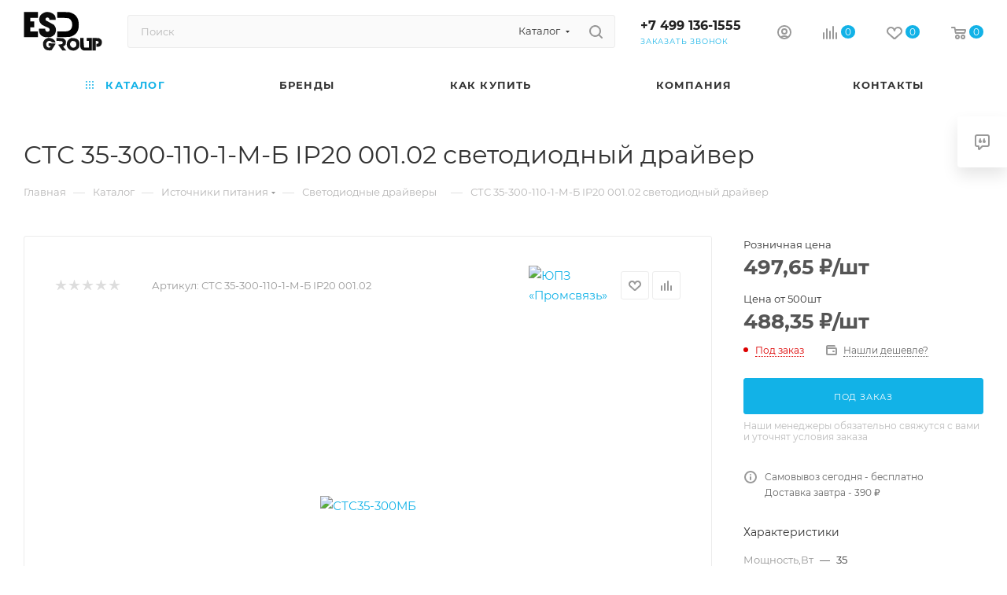

--- FILE ---
content_type: text/html; charset=UTF-8
request_url: https://esdgroup.ru/catalog/istochniki_pitaniya/svetodiodnye_drayvery/sts_35_300_110_1_m_b_ip20_001_02_svetodiodnyy_drayver/
body_size: 37364
content:
<!DOCTYPE html>
<html xmlns="http://www.w3.org/1999/xhtml" xml:lang="ru" lang="ru">
<head>
<title>СТС 35-300-110-1-М-Б IP20 001.02 светодиодный драйвер - купить оптом и в розницу | ЕСД ГРУПП</title>
<meta name="viewport" content="initial-scale=1.0, width=device-width, maximum-scale=1"/>
<meta name="HandheldFriendly" content="true"/>
<meta name="yes" content="yes"/>
<meta name="apple-mobile-web-app-status-bar-style" content="black"/>
<meta name="SKYPE_TOOLBAR" content="SKYPE_TOOLBAR_PARSER_COMPATIBLE"/>
<script data-skip-moving="true">(function(w,d,n){var cl="bx-core";var ht=d.documentElement;var htc=ht?ht.className:undefined;if(htc===undefined||htc.indexOf(cl)!==-1){return;}var ua=n.userAgent;if(/(iPad;)|(iPhone;)/i.test(ua)){cl+=" bx-ios";}else if(/Windows/i.test(ua)){cl+=' bx-win';}else if(/Macintosh/i.test(ua)){cl+=" bx-mac";}else if(/Linux/i.test(ua)&&!/Android/i.test(ua)){cl+=" bx-linux";}else if(/Android/i.test(ua)){cl+=" bx-android";}cl+=(/(ipad|iphone|android|mobile|touch)/i.test(ua)?" bx-touch":" bx-no-touch");cl+=w.devicePixelRatio&&w.devicePixelRatio>=2?" bx-retina":" bx-no-retina";if(/AppleWebKit/.test(ua)){cl+=" bx-chrome";}else if(/Opera/.test(ua)){cl+=" bx-opera";}else if(/Firefox/.test(ua)){cl+=" bx-firefox";}ht.className=htc?htc+" "+cl:cl;})(window,document,navigator);</script>
<link href="/bitrix/A.css,,_aspro.max,,_notice.min.css,,q16503672122876+js,,_ui,,_design-tokens,,_dist,,_ui.design-tokens.min.css,,q171775867923463+js,,_ui,,_fonts,,_opensans,,_ui.font.opensans.min.css,,q16643768232320+js,,_main,,_popup,,_dist,,_main.popup.bundle.min.css,,q175076152728056+cache,,_css,,_s1,,_aspro_max,,_page_d294658493162a4665bfe416ff24e2d7,,_page_d294658493162a4665bfe416ff24e2d7_v1.css,,q1768225385135119+cache,,_css,,_s1,,_aspro_max,,_default_edb0c3fb22ddc5216458d4d929c4c69b,,_default_edb0c3fb22ddc5216458d4d929c4c69b_v1.css,,q176822516061433+panel,,_main,,_popup.min.css,,q167267017420774,Mcc.UEd2Ss-Rqu.css.pagespeed.cf._3oc8ZuVy-.css" rel="stylesheet"/>
<link href="/bitrix/cache/css/s1/aspro_max/template_d730c23ee5e663df318b8b3686f52be2/A.template_d730c23ee5e663df318b8b3686f52be2_v1.css,q17682251601150321.pagespeed.cf.I2SrxCBLG8.css" data-template-style="true" rel="stylesheet"/>
<script type="extension/settings" data-extension="currency.currency-core">{"region":"ru"}</script>
<style data-skip-moving="true">.iti__hide{display:none}</style>
<meta name="theme-color" content="#12b2e7">
<style>:root{--theme-base-color:#12b2e7;--theme-base-opacity-color: #12b2e71a;--theme-base-color-hue:195;--theme-base-color-saturation:86%;--theme-base-color-lightness:49%}</style>
<style>html{--theme-page-width:1348px;--theme-page-width-padding:30px}</style>
<script data-skip-moving="true">window.lazySizesConfig=window.lazySizesConfig||{};lazySizesConfig.loadMode=1;lazySizesConfig.expand=200;lazySizesConfig.expFactor=1;lazySizesConfig.hFac=0.1;window.lazySizesConfig.loadHidden=false;window.lazySizesConfig.lazyClass="lazy";</script>
<script data-skip-moving="true" defer>!function(e,t){var a=function(){t(e.lazySizes),e.removeEventListener("lazyunveilread",a,!0)};t=t.bind(null,e,e.document),"object"==typeof module&&module.exports?t(require("lazysizes")):"function"==typeof define&&define.amd?define(["lazysizes"],t):e.lazySizes?a():e.addEventListener("lazyunveilread",a,!0)}(window,function(e,i,o){"use strict";var l,d,u={};function s(e,t,a){var n,r;u[e]||(n=i.createElement(t?"link":"script"),r=i.getElementsByTagName("script")[0],t?(n.rel="stylesheet",n.href=e):(n.onload=function(){n.onerror=null,n.onload=null,a()},n.onerror=n.onload,n.src=e),u[e]=!0,u[n.src||n.href]=!0,r.parentNode.insertBefore(n,r))}i.addEventListener&&(l=function(e,t){var a=i.createElement("img");a.onload=function(){a.onload=null,a.onerror=null,a=null,t()},a.onerror=a.onload,a.src=e,a&&a.complete&&a.onload&&a.onload()},addEventListener("lazybeforeunveil",function(e){var t,a,n;if(e.detail.instance==o&&!e.defaultPrevented){var r=e.target;if("none"==r.preload&&(r.preload=r.getAttribute("data-preload")||"auto"),null!=r.getAttribute("data-autoplay"))if(r.getAttribute("data-expand")&&!r.autoplay)try{r.play()}catch(e){}else requestAnimationFrame(function(){r.setAttribute("data-expand","-10"),o.aC(r,o.cfg.lazyClass)});(t=r.getAttribute("data-link"))&&s(t,!0),(t=r.getAttribute("data-script"))&&(e.detail.firesLoad=!0,s(t,null,function(){e.detail.firesLoad=!1,o.fire(r,"_lazyloaded",{},!0,!0)})),(t=r.getAttribute("data-require"))&&(o.cfg.requireJs?o.cfg.requireJs([t]):s(t)),(a=r.getAttribute("data-bg"))&&(e.detail.firesLoad=!0,l(a,function(){r.style.backgroundImage="url("+(d.test(a)?JSON.stringify(a):a)+")",e.detail.firesLoad=!1,o.fire(r,"_lazyloaded",{},!0,!0)})),(n=r.getAttribute("data-poster"))&&(e.detail.firesLoad=!0,l(n,function(){r.poster=n,e.detail.firesLoad=!1,o.fire(r,"_lazyloaded",{},!0,!0)}))}},!(d=/\(|\)|\s|'/)))});</script>
<script src="/bitrix/templates/aspro_max/js/lazysizes.min.js.pagespeed.jm.x1IiqDdGLB.js" data-skip-moving="true" defer></script>
<link href="/bitrix/templates/aspro_max/css/print.min.css,q167652811021755.pagespeed.ce.-ETbKOYe3W.css" data-template-style="true" rel="stylesheet" media="print">
<script data-skip-moving="true" src="/bitrix/js/main/jquery/jquery-3.6.0.min.js.pagespeed.jm.vSq_cOaZon.js"></script>
<script data-skip-moving="true" src="/bitrix/templates/aspro_max/js/speed.min.js,q=1724674159.pagespeed.ce.yXB1lBBbSJ.js"></script>
<link rel="shortcut icon" href="/favicon.svg" type="image/svg+xml"/>
<link rel="apple-touch-icon" sizes="180x180" href="/upload/CMax/b75/13gr03m9gpd8zk9x9w081g1uxfflv6ho.png"/>
<meta property="og:description" content="Блок питания СТС 35-300-110-1-М-Б IP20 001.02"/>
<meta property="og:image" content="https://esdgroup.ru/upload/iblock/526/yb6ejw8c5d6p4ffjklw1gf58vmhzxoj0.jpg"/>
<link rel="image_src" href="https://esdgroup.ru/upload/iblock/526/yb6ejw8c5d6p4ffjklw1gf58vmhzxoj0.jpg"/>
<meta property="og:title" content="СТС 35-300-110-1-М-Б IP20 001.02 светодиодный драйвер - купить оптом и в розницу | ЕСД ГРУПП"/>
<meta property="og:type" content="website"/>
<meta property="og:url" content="https://esdgroup.ru/catalog/istochniki_pitaniya/svetodiodnye_drayvery/sts_35_300_110_1_m_b_ip20_001_02_svetodiodnyy_drayver/"/>
<meta name="description" content="СТС 35-300-110-1-М-Б IP20 001.02 светодиодный драйвер. Купить с доставкой по России. Компания ЕСД ГРУПП. ☎ +7 (499) 136-15-55 многоканальный."/>
<style>html{--theme-items-gap:32px;--fixed-header:105px;--fixed-tabs:49px}</style>	<style>.clsw-1{fill:#fff;fill-rule:evenodd}</style><style>.cls-1{fill:#333;fill-rule:evenodd}</style><style>.clsw-1{fill:#fff;fill-rule:evenodd}</style><style>.cls-1{fill:#333;fill-rule:evenodd}</style><style>.clsw-1{fill:#fff;fill-rule:evenodd}</style></head>
<body class=" site_s1  fill_bg_n catalog-delayed-btn-Y theme-light" id="main" data-site="/">
<div id="panel"></div>
<div id="ajax_basket"></div>
<div class="cd-modal-bg"></div>
<script data-skip-moving="true">var solutionName='arMaxOptions';</script>
<script src="/bitrix/templates/aspro_max/js/setTheme.php?site_id=s1&site_dir=/" data-skip-moving="true"></script>
<div class="wrapper1  header_bglight bg_none long_header colored_header catalog_page basket_normal basket_fill_WHITE side_LEFT block_side_NORMAL catalog_icons_Y banner_auto with_fast_view mheader-v1 header-v2 header-font-lower_N regions_N title_position_LEFT footer-v1 front-vindex1 mfixed_Y mfixed_view_scroll_top title-v3 lazy_Y with_phones compact-catalog dark-hover-overlay normal-catalog-img landing-normal big-banners-mobile-normal bottom-icons-panel-N compact-breadcrumbs-Y catalog-delayed-btn-Y  ">
<div class="mega_fixed_menu scrollblock">
<div class="maxwidth-theme">
<svg class="svg svg-close" width="14" height="14" viewBox="0 0 14 14">
<path data-name="Rounded Rectangle 568 copy 16" d="M1009.4,953l5.32,5.315a0.987,0.987,0,0,1,0,1.4,1,1,0,0,1-1.41,0L1008,954.4l-5.32,5.315a0.991,0.991,0,0,1-1.4-1.4L1006.6,953l-5.32-5.315a0.991,0.991,0,0,1,1.4-1.4l5.32,5.315,5.31-5.315a1,1,0,0,1,1.41,0,0.987,0.987,0,0,1,0,1.4Z" transform="translate(-1001 -946)"></path>
</svg>
<i class="svg svg-close mask arrow"></i>
<div class="row">
<div class="col-md-9">
<div class="left_menu_block">
<div class="logo_block flexbox flexbox--row align-items-normal">
<div class="logo">
<a href="/">
<title>Layer 1</title>
<?xml version="1.0"?>
<svg width="100" height="50" xmlns="http://www.w3.org/2000/svg" xmlns:svg="http://www.w3.org/2000/svg" clip-rule="evenodd" fill-rule="evenodd" version="1.1">
<g class="layer">
<title>Layer 1</title>
<g id="svg_25">
<path d="m41.5,150.5c-0.67,-1.33 -0.67,-1.33 0,0z" fill="#fefffe" id="svg_26" opacity="0"/>
</g>
<g id="svg_7">
<g id="svg_3">
<path d="m0.38,0.32c5.92,0 11.83,0 17.75,0c0,2.49 0,4.98 0,7.47c-3.24,0 -6.47,0 -9.71,0c0,1.47 0,2.94 0,4.41c1.67,0 3.35,0 5.02,0c0,2.49 0,4.98 0,7.47c-1.67,0 -3.35,0 -5.02,0c0,1.81 0,3.62 0,5.43c3.24,0 6.47,0 9.71,0c0,2.38 0,4.75 0,7.13c-5.92,0 -11.83,0 -17.75,0c0,-10.64 0,-21.27 0,-31.91z" fill="#000000" id="svg_4" opacity="0.97"/>
</g>
<g id="svg_15">
<path d="m30.79,33.35c3.59,-0.5 6.55,0.63 8.87,3.39c0.47,0.73 0.75,1.52 0.84,2.38c-1.58,0.11 -3.14,0 -4.69,-0.34c-1.18,-1.59 -2.74,-2.1 -4.69,-1.53c-2.07,1.31 -2.79,3.17 -2.18,5.6c0.73,2.09 2.12,2.99 4.19,2.72c0.41,-0.65 0.85,-1.28 1.34,-1.87c-0.89,-0.17 -1.78,-0.22 -2.68,-0.17c0,-1.13 0,-2.26 0,-3.39c3.02,-0.11 6.04,0 9.04,0.34c-1.7,2.89 -3.49,5.72 -5.36,8.49c-8.03,1.08 -11.55,-2.42 -10.55,-10.52c1.15,-2.7 3.1,-4.39 5.86,-5.09z" fill="#000000" id="svg_16" opacity="0.91"/>
</g>
<g id="svg_17">
<path d="m41.84,33.35c2.57,-0.06 5.14,0 7.7,0.17c3.89,1.3 5.17,3.96 3.85,7.98c-0.67,1.35 -1.73,2.2 -3.18,2.55c1.21,1.8 2.55,3.49 4.02,5.09c-1.67,0.23 -3.35,0.23 -5.02,0c-1.83,-2.4 -3.61,-4.83 -5.36,-7.3c1.67,-0.28 3.35,-0.57 5.02,-0.85c1.25,-1.15 1.25,-2.29 0,-3.39c-2.31,-0.47 -4.66,-0.64 -7.03,-0.51c0,-1.25 0,-2.49 0,-3.73z" fill="#000000" id="svg_18" opacity="0.92"/>
</g>
<g id="svg_19">
<path d="m60.93,33.35c8.32,-0.22 11.5,3.74 9.54,11.88c-2.96,4.16 -6.81,5.23 -11.55,3.22c-4.03,-2.76 -5.09,-6.44 -3.18,-11.03c1.23,-2.06 2.96,-3.42 5.19,-4.07zm0.67,3.73c4.33,-0.2 6.06,1.84 5.19,6.11c-1.11,2.18 -2.84,2.91 -5.19,2.21c-3.54,-2.77 -3.54,-5.54 0,-8.32z" fill="#000000" id="svg_20" opacity="0.92"/>
</g>
<g id="svg_21">
<path d="m71.98,33.35c1.45,0 2.9,0 4.35,0c-0.14,3.87 0.02,7.72 0.5,11.54c0.17,0.17 0.33,0.34 0.5,0.51c1.9,0.17 3.79,0.23 5.69,0.17c0,-2.83 0,-5.66 0,-8.49c-0.89,0 -1.78,0 -2.68,0c0,-1.25 0,-2.49 0,-3.73c2.12,0 4.24,0 6.36,0c0,5.32 0,10.64 0,15.95c-3.57,0.06 -7.15,0 -10.72,-0.17c-2.1,-0.66 -3.39,-2.07 -3.85,-4.24c-0.17,-3.85 -0.22,-7.69 -0.17,-11.54z" fill="#000000" id="svg_22" opacity="0.95"/>
</g>
<g id="svg_23">
<path d="m87.38,33.35c2.79,-0.06 5.58,0 8.37,0.17c3.25,1.34 4.43,3.77 3.52,7.3c-0.53,2.01 -1.81,3.19 -3.85,3.56c-1,0.17 -2,0.22 -3.01,0.17c0,-1.25 0,-2.49 0,-3.73c0.81,-0.01 1.59,-0.18 2.34,-0.51c0.89,-0.91 0.89,-1.81 0,-2.72c-0.95,-0.44 -1.96,-0.61 -3.01,-0.51c0,4.07 0,8.15 0,12.22c-1.45,0 -2.9,0 -4.35,0c0,-5.32 0,-10.64 0,-15.95z" fill="#000000" id="svg_24" opacity="0.92"/>
</g>
<g id="svg_5">
<path d="m27.78,0.45c4.51,-0.71 8.36,0.53 11.55,3.73c1.13,1.88 1.63,3.91 1.51,6.11c-2.68,0 -5.36,0 -8.04,0c0.07,-1.79 -0.76,-2.81 -2.51,-3.06c-2.29,0.39 -2.96,1.64 -2.01,3.73c3.44,1.8 6.84,3.67 10.21,5.6c3.11,3.71 3.51,7.73 1.17,12.05c-2.4,2.87 -5.48,4.11 -9.21,3.73c-7.45,0.25 -11.13,-3.37 -11.05,-10.86c2.68,0 5.36,0 8.04,0c0.08,3.54 1.7,4.68 4.86,3.39c1.29,-1.81 1.01,-3.33 -0.84,-4.58c-2.77,-1.07 -5.45,-2.31 -8.04,-3.73c-4.11,-3.6 -4.72,-7.73 -1.84,-12.39c1.8,-1.73 3.87,-2.98 6.2,-3.73z" fill="#000000" id="svg_6" opacity="0.95"/>
</g>
<path d="m42.68,0.31c5.02,-0.06 10.05,0 15.07,0.17c8.33,1.89 12.46,7.21 12.39,15.95c0.21,8.61 -3.8,13.81 -12.06,15.61c-5.13,0.17 -10.27,0.23 -15.4,0.17c0,-2.38 0,-4.75 0,-7.13c3.8,0.06 7.59,0 11.39,-0.17c5.09,-0.41 7.66,-3.24 7.7,-8.49c0.11,-3.64 -1.34,-6.35 -4.35,-8.15c-4.89,-0.49 -9.8,-0.66 -14.73,-0.51c0,-2.49 0,-4.98 0,-7.47z" fill="#000000" fill-opacity="null" id="svg_31" stroke="null" stroke-dasharray="null" stroke-linecap="null" stroke-linejoin="null" stroke-opacity="null" stroke-width="null"/>
</g>
</g>
</svg></a>	</div>
<div class="top-description addr">
полезная электроника, достойный сервис	</div>
</div>
<div class="search_block">
<div class="search_wrap">
<div class="search-block">
<div class="search-wrapper">
<div id="title-search_mega_menu">
<form action="/catalog/" class="search search--hastype">
<div class="search-input-div">
<input class="search-input" id="title-search-input_mega_menu" type="text" name="q" value="" placeholder="Поиск" size="20" maxlength="50" autocomplete="off"/>
</div>
<div class="search-button-div">
<button class="btn btn-search" type="submit" name="s" value="Найти"><i class="svg search2  inline " aria-hidden="true"><svg width="17" height="17"><use xlink:href="/bitrix/templates/aspro_max/images/svg/header_icons_srite.svg?1755194122#search"></use></svg></i></button>
<div class="dropdown-select searchtype">
<input type="hidden" name="type" value="catalog"/>
<div class="dropdown-select__title darken font_xs">
<span>Каталог</span>
<i class="svg  svg-inline-search-down" aria-hidden="true"><svg xmlns="http://www.w3.org/2000/svg" width="5" height="3" viewBox="0 0 5 3"><path class="cls-1" d="M250,80h5l-2.5,3Z" transform="translate(-250 -80)"/></svg></i>	</div>
<div class="dropdown-select__list dropdown-menu-wrapper" role="menu">
<div class="dropdown-menu-inner rounded3">
<div class="dropdown-select__list-item font_xs">
<span class="dropdown-select__list-link darken" data-type="all">
<span>По всему сайту</span>
</span>
</div>
<div class="dropdown-select__list-item font_xs">
<span class="dropdown-select__list-link dropdown-select__list-link--current" data-type="catalog">
<span>По каталогу</span>
</span>
</div>
</div>
</div>
</div>
<span class="close-block inline-search-hide"><span class="svg svg-close close-icons"></span></span>
</div>
</form>
</div>
</div>
</div>
</div>
</div>
<div class="loadings" style="height:125px;width:50px;" data-nlo="menu-megafixed">	</div>	</div>
</div>
<div class="col-md-3">
<div class="right_menu_block">
<div class="contact_wrap">
<div class="info">
<div class="phone blocks">
<div class="">
<div class="phone with_dropdown white sm">
<div class="wrap">
<div>
<i class="svg svg-inline-phone  inline " aria-hidden="true"><svg width="5" height="13"><use xlink:href="/bitrix/templates/aspro_max/images/svg/header_icons_srite.svg?1755194122#phone_footer"></use></svg></i><a rel="nofollow" href="tel:+74991361555">+7 499 136-1555</a>
</div>
</div>
</div>
</div>
<div class="callback_wrap">
<span class="callback-block animate-load font_upper colored" data-event="jqm" data-param-form_id="CALLBACK" data-name="callback">Заказать звонок</span>
</div>
</div>
<div class="question_button_wrapper">
<span class="btn btn-lg btn-transparent-border-color btn-wide animate-load colored_theme_hover_bg-el" data-event="jqm" data-param-form_id="ASK" data-name="ask">
Задать вопрос	</span>
</div>
<div class="person_wrap">
<div class="auth_wr_inner "><a rel="nofollow" title="Мой кабинет" class="personal-link dark-color animate-load" data-event="jqm" data-param-backurl="%2Fcatalog%2Fistochniki_pitaniya%2Fsvetodiodnye_drayvery%2Fsts_35_300_110_1_m_b_ip20_001_02_svetodiodnyy_drayver%2F" data-param-type="auth" data-name="auth" href="/personal/"><i class="svg svg-inline-cabinet big inline " aria-hidden="true"><svg width="18" height="18"><use xlink:href="/bitrix/templates/aspro_max/images/svg/header_icons_srite.svg?1755194122#user"></use></svg></i><span class="wrap"><span class="name">Войти</span></span></a></div>
<div class="menu middle">
<ul>
<li class="counters">
<a rel="nofollow" class="dark-color basket-link basket ready " href="/basket/">
<i class="svg  svg-inline-basket" aria-hidden="true"><svg class="" width="19" height="16" viewBox="0 0 19 16"><path data-name="Ellipse 2 copy 9" class="cls-1" d="M956.047,952.005l-0.939,1.009-11.394-.008-0.952-1-0.953-6h-2.857a0.862,0.862,0,0,1-.952-1,1.025,1.025,0,0,1,1.164-1h2.327c0.3,0,.6.006,0.6,0.006a1.208,1.208,0,0,1,1.336.918L943.817,947h12.23L957,948v1Zm-11.916-3,0.349,2h10.007l0.593-2Zm1.863,5a3,3,0,1,1-3,3A3,3,0,0,1,945.994,954.005ZM946,958a1,1,0,1,0-1-1A1,1,0,0,0,946,958Zm7.011-4a3,3,0,1,1-3,3A3,3,0,0,1,953.011,954.005ZM953,958a1,1,0,1,0-1-1A1,1,0,0,0,953,958Z" transform="translate(-938 -944)"></path></svg></i> <span>Корзина<span class="count js-count empted">0</span></span>
</a>
</li>
<li class="counters">
<a rel="nofollow" class="dark-color basket-link delay ready " href="/personal/favorite/">
<i class="svg  svg-inline-basket" aria-hidden="true"><svg xmlns="http://www.w3.org/2000/svg" width="16" height="13" viewBox="0 0 16 13"><defs></defs><path class="clsw-1" d="M506.755,141.6l0,0.019s-4.185,3.734-5.556,4.973a0.376,0.376,0,0,1-.076.056,1.838,1.838,0,0,1-1.126.357,1.794,1.794,0,0,1-1.166-.4,0.473,0.473,0,0,1-.1-0.076c-1.427-1.287-5.459-4.878-5.459-4.878l0-.019A4.494,4.494,0,1,1,500,135.7,4.492,4.492,0,1,1,506.755,141.6Zm-3.251-5.61A2.565,2.565,0,0,0,501,138h0a1,1,0,1,1-2,0h0a2.565,2.565,0,0,0-2.506-2,2.5,2.5,0,0,0-1.777,4.264l-0.013.019L500,145.1l5.179-4.749c0.042-.039.086-0.075,0.126-0.117l0.052-.047-0.006-.008A2.494,2.494,0,0,0,503.5,135.993Z" transform="translate(-492 -134)"/></svg></i> <span>Избранные товары<span class="count js-count empted">0</span></span>
</a>
</li>
</ul>
</div>
<div class="menu middle">
<ul>
<li class="counters">
<a rel="nofollow" class="dark-color basket-link compare ready " href="/catalog/compare.php">
<i class="svg inline  svg-inline-compare " aria-hidden="true"><svg xmlns="http://www.w3.org/2000/svg" width="18" height="17" viewBox="0 0 18 17"><defs></defs><path data-name="Rounded Rectangle 865" class="cls-1" d="M597,78a1,1,0,0,1,1,1v9a1,1,0,0,1-2,0V79A1,1,0,0,1,597,78Zm4-6a1,1,0,0,1,1,1V88a1,1,0,0,1-2,0V73A1,1,0,0,1,601,72Zm4,8a1,1,0,0,1,1,1v7a1,1,0,0,1-2,0V81A1,1,0,0,1,605,80Zm-12-5a1,1,0,0,1,1,1V88a1,1,0,0,1-2,0V76A1,1,0,0,1,593,75Zm-4,5a1,1,0,0,1,1,1v7a1,1,0,0,1-2,0V81A1,1,0,0,1,589,80Z" transform="translate(-588 -72)"/></svg>
</i> <span>Сравнение товаров<span class="count js-count empted">0</span></span>
</a>
</li>
</ul>
</div>
</div>
</div>
</div>
<div class="footer_wrap">
<div class="email blocks color-theme-hover">
<i class="svg inline  svg-inline-email" aria-hidden="true"><svg xmlns="http://www.w3.org/2000/svg" width="11" height="9" viewBox="0 0 11 9"><path data-name="Rectangle 583 copy 16" class="cls-1" d="M367,142h-7a2,2,0,0,1-2-2v-5a2,2,0,0,1,2-2h7a2,2,0,0,1,2,2v5A2,2,0,0,1,367,142Zm0-2v-3.039L364,139h-1l-3-2.036V140h7Zm-6.634-5,3.145,2.079L366.634,135h-6.268Z" transform="translate(-358 -133)"/></svg></i> <a href="mailto:sale@esdgroup.ru">sale@esdgroup.ru</a> </div>
<div class="address blocks">
<i class="svg inline  svg-inline-addr" aria-hidden="true"><svg xmlns="http://www.w3.org/2000/svg" width="9" height="12" viewBox="0 0 9 12"><path class="cls-1" d="M959.135,82.315l0.015,0.028L955.5,87l-3.679-4.717,0.008-.013a4.658,4.658,0,0,1-.83-2.655,4.5,4.5,0,1,1,9,0A4.658,4.658,0,0,1,959.135,82.315ZM955.5,77a2.5,2.5,0,0,0-2.5,2.5,2.467,2.467,0,0,0,.326,1.212l-0.014.022,2.181,3.336,2.034-3.117c0.033-.046.063-0.094,0.093-0.142l0.066-.1-0.007-.009a2.468,2.468,0,0,0,.32-1.2A2.5,2.5,0,0,0,955.5,77Z" transform="translate(-951 -75)"/></svg></i> г. Москва, ул. Левобережная, 12 </div>
<div class="social-block">
<div class="social-icons">
<ul>
</ul>
</div>
</div>
</div>
</div>
</div>
</div>
</div>
</div>
<div class="header_wrap visible-lg visible-md title-v3 ">
<header id="header">
<div class="header-wrapper">
<div class="logo_and_menu-row with-search header__top-part">
<div class="maxwidth-theme logo-row short">
<div class="header__top-inner">
<div class="logo-block  floated  header__top-item">
<div class="line-block line-block--16">
<div class="logo line-block__item no-shrinked">
<a href="/">
<title>Layer 1</title>
<?xml version="1.0"?>
<svg width="100" height="50" xmlns="http://www.w3.org/2000/svg" xmlns:svg="http://www.w3.org/2000/svg" clip-rule="evenodd" fill-rule="evenodd" version="1.1">
<g class="layer">
<title>Layer 1</title>
<g id="svg_25">
<path d="m41.5,150.5c-0.67,-1.33 -0.67,-1.33 0,0z" fill="#fefffe" id="svg_26" opacity="0"/>
</g>
<g id="svg_7">
<g id="svg_3">
<path d="m0.38,0.32c5.92,0 11.83,0 17.75,0c0,2.49 0,4.98 0,7.47c-3.24,0 -6.47,0 -9.71,0c0,1.47 0,2.94 0,4.41c1.67,0 3.35,0 5.02,0c0,2.49 0,4.98 0,7.47c-1.67,0 -3.35,0 -5.02,0c0,1.81 0,3.62 0,5.43c3.24,0 6.47,0 9.71,0c0,2.38 0,4.75 0,7.13c-5.92,0 -11.83,0 -17.75,0c0,-10.64 0,-21.27 0,-31.91z" fill="#000000" id="svg_4" opacity="0.97"/>
</g>
<g id="svg_15">
<path d="m30.79,33.35c3.59,-0.5 6.55,0.63 8.87,3.39c0.47,0.73 0.75,1.52 0.84,2.38c-1.58,0.11 -3.14,0 -4.69,-0.34c-1.18,-1.59 -2.74,-2.1 -4.69,-1.53c-2.07,1.31 -2.79,3.17 -2.18,5.6c0.73,2.09 2.12,2.99 4.19,2.72c0.41,-0.65 0.85,-1.28 1.34,-1.87c-0.89,-0.17 -1.78,-0.22 -2.68,-0.17c0,-1.13 0,-2.26 0,-3.39c3.02,-0.11 6.04,0 9.04,0.34c-1.7,2.89 -3.49,5.72 -5.36,8.49c-8.03,1.08 -11.55,-2.42 -10.55,-10.52c1.15,-2.7 3.1,-4.39 5.86,-5.09z" fill="#000000" id="svg_16" opacity="0.91"/>
</g>
<g id="svg_17">
<path d="m41.84,33.35c2.57,-0.06 5.14,0 7.7,0.17c3.89,1.3 5.17,3.96 3.85,7.98c-0.67,1.35 -1.73,2.2 -3.18,2.55c1.21,1.8 2.55,3.49 4.02,5.09c-1.67,0.23 -3.35,0.23 -5.02,0c-1.83,-2.4 -3.61,-4.83 -5.36,-7.3c1.67,-0.28 3.35,-0.57 5.02,-0.85c1.25,-1.15 1.25,-2.29 0,-3.39c-2.31,-0.47 -4.66,-0.64 -7.03,-0.51c0,-1.25 0,-2.49 0,-3.73z" fill="#000000" id="svg_18" opacity="0.92"/>
</g>
<g id="svg_19">
<path d="m60.93,33.35c8.32,-0.22 11.5,3.74 9.54,11.88c-2.96,4.16 -6.81,5.23 -11.55,3.22c-4.03,-2.76 -5.09,-6.44 -3.18,-11.03c1.23,-2.06 2.96,-3.42 5.19,-4.07zm0.67,3.73c4.33,-0.2 6.06,1.84 5.19,6.11c-1.11,2.18 -2.84,2.91 -5.19,2.21c-3.54,-2.77 -3.54,-5.54 0,-8.32z" fill="#000000" id="svg_20" opacity="0.92"/>
</g>
<g id="svg_21">
<path d="m71.98,33.35c1.45,0 2.9,0 4.35,0c-0.14,3.87 0.02,7.72 0.5,11.54c0.17,0.17 0.33,0.34 0.5,0.51c1.9,0.17 3.79,0.23 5.69,0.17c0,-2.83 0,-5.66 0,-8.49c-0.89,0 -1.78,0 -2.68,0c0,-1.25 0,-2.49 0,-3.73c2.12,0 4.24,0 6.36,0c0,5.32 0,10.64 0,15.95c-3.57,0.06 -7.15,0 -10.72,-0.17c-2.1,-0.66 -3.39,-2.07 -3.85,-4.24c-0.17,-3.85 -0.22,-7.69 -0.17,-11.54z" fill="#000000" id="svg_22" opacity="0.95"/>
</g>
<g id="svg_23">
<path d="m87.38,33.35c2.79,-0.06 5.58,0 8.37,0.17c3.25,1.34 4.43,3.77 3.52,7.3c-0.53,2.01 -1.81,3.19 -3.85,3.56c-1,0.17 -2,0.22 -3.01,0.17c0,-1.25 0,-2.49 0,-3.73c0.81,-0.01 1.59,-0.18 2.34,-0.51c0.89,-0.91 0.89,-1.81 0,-2.72c-0.95,-0.44 -1.96,-0.61 -3.01,-0.51c0,4.07 0,8.15 0,12.22c-1.45,0 -2.9,0 -4.35,0c0,-5.32 0,-10.64 0,-15.95z" fill="#000000" id="svg_24" opacity="0.92"/>
</g>
<g id="svg_5">
<path d="m27.78,0.45c4.51,-0.71 8.36,0.53 11.55,3.73c1.13,1.88 1.63,3.91 1.51,6.11c-2.68,0 -5.36,0 -8.04,0c0.07,-1.79 -0.76,-2.81 -2.51,-3.06c-2.29,0.39 -2.96,1.64 -2.01,3.73c3.44,1.8 6.84,3.67 10.21,5.6c3.11,3.71 3.51,7.73 1.17,12.05c-2.4,2.87 -5.48,4.11 -9.21,3.73c-7.45,0.25 -11.13,-3.37 -11.05,-10.86c2.68,0 5.36,0 8.04,0c0.08,3.54 1.7,4.68 4.86,3.39c1.29,-1.81 1.01,-3.33 -0.84,-4.58c-2.77,-1.07 -5.45,-2.31 -8.04,-3.73c-4.11,-3.6 -4.72,-7.73 -1.84,-12.39c1.8,-1.73 3.87,-2.98 6.2,-3.73z" fill="#000000" id="svg_6" opacity="0.95"/>
</g>
<path d="m42.68,0.31c5.02,-0.06 10.05,0 15.07,0.17c8.33,1.89 12.46,7.21 12.39,15.95c0.21,8.61 -3.8,13.81 -12.06,15.61c-5.13,0.17 -10.27,0.23 -15.4,0.17c0,-2.38 0,-4.75 0,-7.13c3.8,0.06 7.59,0 11.39,-0.17c5.09,-0.41 7.66,-3.24 7.7,-8.49c0.11,-3.64 -1.34,-6.35 -4.35,-8.15c-4.89,-0.49 -9.8,-0.66 -14.73,-0.51c0,-2.49 0,-4.98 0,-7.47z" fill="#000000" fill-opacity="null" id="svg_31" stroke="null" stroke-dasharray="null" stroke-linecap="null" stroke-linejoin="null" stroke-opacity="null" stroke-width="null"/>
</g>
</g>
</svg></a>	</div>
</div>
</div>
<div class="header__top-item flex1">
<div class="search_wrap">
<div class="search-block inner-table-block">
<div class="search-wrapper">
<div id="title-search_fixed">
<form action="/catalog/" class="search search--hastype">
<div class="search-input-div">
<input class="search-input" id="title-search-input_fixed" type="text" name="q" value="" placeholder="Поиск" size="20" maxlength="50" autocomplete="off"/>
</div>
<div class="search-button-div">
<button class="btn btn-search" type="submit" name="s" value="Найти">
<i class="svg search2  inline " aria-hidden="true"><svg width="17" height="17"><use xlink:href="/bitrix/templates/aspro_max/images/svg/header_icons_srite.svg?1755194122#search"></use></svg></i>	</button>
<div class="dropdown-select searchtype">
<input type="hidden" name="type" value="catalog"/>
<div class="dropdown-select__title darken font_xs">
<span>Каталог</span>
<i class="svg  svg-inline-search-down" aria-hidden="true"><svg xmlns="http://www.w3.org/2000/svg" width="5" height="3" viewBox="0 0 5 3"><path class="cls-1" d="M250,80h5l-2.5,3Z" transform="translate(-250 -80)"/></svg></i>	</div>
<div class="dropdown-select__list dropdown-menu-wrapper" role="menu">
<div class="dropdown-menu-inner rounded3">
<div class="dropdown-select__list-item font_xs">
<span class="dropdown-select__list-link darken" data-type="all">
<span>По всему сайту</span>
</span>
</div>
<div class="dropdown-select__list-item font_xs">
<span class="dropdown-select__list-link dropdown-select__list-link--current" data-type="catalog">
<span>По каталогу</span>
</span>
</div>
</div>
</div>
</div>
<span class="close-block inline-search-hide"><i class="svg inline  svg-inline-search svg-close close-icons colored_theme_hover" aria-hidden="true"><svg xmlns="http://www.w3.org/2000/svg" width="16" height="16" viewBox="0 0 16 16"><path data-name="Rounded Rectangle 114 copy 3" class="cccls-1" d="M334.411,138l6.3,6.3a1,1,0,0,1,0,1.414,0.992,0.992,0,0,1-1.408,0l-6.3-6.306-6.3,6.306a1,1,0,0,1-1.409-1.414l6.3-6.3-6.293-6.3a1,1,0,0,1,1.409-1.414l6.3,6.3,6.3-6.3A1,1,0,0,1,340.7,131.7Z" transform="translate(-325 -130)"></path></svg></i></span>
</div>
</form>
</div>
</div>
</div>
</div>
</div>
<div class="header__top-item flex">
<div class="wrap_icon inner-table-block">
<div class="phone-block blocks fontUp">
<div class="phone with_dropdown no-icons">
<i class="svg svg-inline-phone  inline " aria-hidden="true"><svg width="5" height="13"><use xlink:href="/bitrix/templates/aspro_max/images/svg/header_icons_srite.svg?1755194122#phone_black"></use></svg></i><a rel="nofollow" href="tel:+74991361555">+7 499 136-1555</a>
</div>
<div class="inline-block">
<span class="callback-block animate-load colored" data-event="jqm" data-param-form_id="CALLBACK" data-name="callback">Заказать звонок</span>
</div>
</div>
</div>
</div>
<div class="right-icons wb header__top-item">
<div class="line-block line-block--40 line-block--40-1200">
<div class="line-block__item">
<div class="wrap_icon inner-table-block person">
<div class="auth_wr_inner "><a rel="nofollow" title="Мой кабинет" class="personal-link dark-color animate-load" data-event="jqm" data-param-backurl="%2Fcatalog%2Fistochniki_pitaniya%2Fsvetodiodnye_drayvery%2Fsts_35_300_110_1_m_b_ip20_001_02_svetodiodnyy_drayver%2F" data-param-type="auth" data-name="auth" href="/personal/"><i class="svg svg-inline-cabinet big inline " aria-hidden="true"><svg width="18" height="18"><use xlink:href="/bitrix/templates/aspro_max/images/svg/header_icons_srite.svg?1755194122#user"></use></svg></i><span class="wrap"><span class="name">Войти</span></span></a></div>
</div>
</div>
<div class="wrap_icon wrap_basket baskets line-block__item">
<a class="basket-link compare   big " href="/catalog/compare.php" title="Список сравниваемых элементов">
<span class="js-basket-block"><i class="svg svg-inline-compare big inline " aria-hidden="true"><svg width="18" height="17"><use xlink:href="/bitrix/templates/aspro_max/images/svg/header_icons_srite.svg?1755194122#compare"></use></svg></i><span class="title dark_link">Сравнение</span><span class="count js-count">0</span></span>
</a>
</div>
<div class="wrap_icon wrap_basket baskets line-block__item">
<a rel="nofollow" class="basket-link delay  big basket-count" href="/personal/favorite/" title="Избранные товары">
<span class="js-basket-block">
<i class="svg wish big inline " aria-hidden="true"><svg width="20" height="16"><use xlink:href="/bitrix/templates/aspro_max/images/svg/header_icons_srite.svg?1755194122#chosen"></use></svg></i> <span class="title dark_link">Избранные товары</span>
<span class="count js-count">0</span>
</span>
</a>
</div>
<div class="wrap_icon wrap_basket baskets line-block__item top_basket">
<a rel="nofollow" class="basket-link basket   big " href="/basket/" title="Корзина пуста">
<span class="js-basket-block">
<i class="svg basket big inline " aria-hidden="true"><svg width="19" height="16"><use xlink:href="/bitrix/templates/aspro_max/images/svg/header_icons_srite.svg?1755194122#basket"></use></svg></i> <span class="title dark_link">Корзина</span>
<span class="count js-count">0</span>
</span>
</a>
<span class="basket_hover_block loading_block loading_block_content"></span>
</div>
</div>
</div>
</div>
</div>
</div>
<div class="menu-row middle-block bglight bg_none">
<div class="maxwidth-theme">
<div class="row">
<div class="col-md-12">
<div class="menu-only">
<nav class="mega-menu sliced">
<div class="table-menu">
<table>
<tr>
<td class="menu-item unvisible dropdown catalog wide_menu   active">
<div class="wrap">
<a class="dropdown-toggle" href="/catalog/">
<div>
<i class="svg inline  svg-inline-icon_catalog" aria-hidden="true"><svg xmlns="http://www.w3.org/2000/svg" width="10" height="10" viewBox="0 0 10 10"><path data-name="Rounded Rectangle 969 copy 7" class="cls-1" d="M644,76a1,1,0,1,1-1,1A1,1,0,0,1,644,76Zm4,0a1,1,0,1,1-1,1A1,1,0,0,1,648,76Zm4,0a1,1,0,1,1-1,1A1,1,0,0,1,652,76Zm-8,4a1,1,0,1,1-1,1A1,1,0,0,1,644,80Zm4,0a1,1,0,1,1-1,1A1,1,0,0,1,648,80Zm4,0a1,1,0,1,1-1,1A1,1,0,0,1,652,80Zm-8,4a1,1,0,1,1-1,1A1,1,0,0,1,644,84Zm4,0a1,1,0,1,1-1,1A1,1,0,0,1,648,84Zm4,0a1,1,0,1,1-1,1A1,1,0,0,1,652,84Z" transform="translate(-643 -76)"/></svg></i>	Каталог	<i class="svg svg-inline-down" aria-hidden="true"><svg width="5" height="3"><use xlink:href="/bitrix/templates/aspro_max/images/svg/trianglearrow_sprite.svg?1720614513#trianglearrow_down"></use></svg></i>	</div>
</a>
<span class="tail"></span>
<div class="dropdown-menu with_right_block  BRANDS">
<div class="customScrollbar scrollblock scrollblock--thick">
<div class="right-side">
<div class="right-content">
<div class="brands-wrapper">
<div class="brand-wrapper">
<a href="/info/brands/ttaf/">
<img data-lazyload class="lazy " src="[data-uri]" data-src="/upload/iblock/9cc/plex84larbsbs41swm7nzdxhyhwgw8hy.png" alt="TTAF Elektronik" title="TTAF Elektronik"/>
</a>
</div>
<div class="brand-wrapper">
<a href="/info/brands/felder_gmbh/">
<img data-lazyload class="lazy " src="[data-uri]" data-src="/upload/iblock/569/mfpyxyulz8glznt1hbqi2di6qqslsk0z.png" alt="FELDER GMBH" title="FELDER GMBH"/>
</a>
</div>
<div class="brand-wrapper">
<a href="/info/brands/yupz-promsvyaz/">
<img data-lazyload class="lazy " src="[data-uri]" data-src="/upload/iblock/d07/rm0wpeocrf1u9ms6y975svfhcf8ee77b.png" alt="ЮПЗ «Промсвязь»" title="ЮПЗ «Промсвязь»"/>
</a>
</div>
</div>
</div>
</div>
<ul class="menu-wrapper menu-type-2">
<li class=" icon has_img">
<div class="menu_img icon">
<a href="/catalog/materialy_dlya_kuzovnogo_remonta/" class="noborder colored_theme_svg">
<i class="svg cat_icons colored svg-inline-icon" aria-hidden="true"><svg width="40.000000pt" height="33.000000pt" viewbox="0 0 40 33"><use xlink:href="/upload/aspro.max/sprite_svg/uenpn0tlesxipfcu0wkjmowqwvs66ddu.svg?1769082661#svg"></use></svg></i>
</a>
</div>
<a href="/catalog/materialy_dlya_kuzovnogo_remonta/" title="Материалы для кузовного ремонта"><span class="name option-font-bold">Материалы для кузовного ремонта</span></a>
</li>
<li class="active icon has_img">
<div class="menu_img icon">
<a href="/catalog/istochniki_pitaniya/" class="noborder colored_theme_svg">
<i class="svg cat_icons colored svg-inline-icon" aria-hidden="true"><svg width="40.000000pt" height="40.000000pt" viewbox="0 0 40 40"><use xlink:href="/upload/aspro.max/sprite_svg/fev9a0y1jau4scssdumx4rsy1gyigr72.svg?1769082661#svg"></use></svg></i>
</a>
</div>
<a href="/catalog/istochniki_pitaniya/" title="Источники питания"><span class="name option-font-bold">Источники питания</span></a>
</li>
<li class=" icon has_img">
<div class="menu_img icon">
<a href="/catalog/kompyuternaya_tekhnika/" class="noborder colored_theme_svg">
<i class="svg cat_icons colored svg-inline-icon" aria-hidden="true"><svg width="40.000000pt" height="40.000000pt" viewbox="0 0 40 40"><use xlink:href="/upload/aspro.max/sprite_svg/m2kykwqtccm8jjc81223i27d9532006i.svg?1769082661#svg"></use></svg></i>
</a>
</div>
<a href="/catalog/kompyuternaya_tekhnika/" title="Компьютерная техника"><span class="name option-font-bold">Компьютерная техника</span></a>
</li>
<li class=" icon has_img">
<div class="menu_img icon">
<a href="/catalog/elektronnye_komponenty/" class="noborder colored_theme_svg">
<i class="svg cat_icons colored svg-inline-icon" aria-hidden="true"><svg width="40.000000pt" height="40.000000pt" viewbox="0 0 40 40"><use xlink:href="/upload/aspro.max/sprite_svg/jvsufayp38p45je3ucsm6l3a9x0cst0q.svg?1769082661#svg"></use></svg></i>
</a>
</div>
<a href="/catalog/elektronnye_komponenty/" title="Электронные компоненты"><span class="name option-font-bold">Электронные компоненты</span></a>
</li>
<li class=" icon has_img">
<div class="menu_img icon">
<a href="/catalog/mebel_ofisnaya/" class="noborder colored_theme_svg">
<i class="svg cat_icons colored svg-inline-icon" aria-hidden="true"><svg width="40.000000pt" height="40.000000pt" viewbox="0 0 40 40"><use xlink:href="/upload/aspro.max/sprite_svg/f6afne1e8p9x5dvi102vdh9flfweuwxf.svg?1769082661#svg"></use></svg></i>
</a>
</div>
<a href="/catalog/mebel_ofisnaya/" title="Мебель офисная"><span class="name option-font-bold">Мебель офисная</span></a>
</li>
<li class=" icon has_img">
<div class="menu_img icon">
<a href="/catalog/oborudovanie_i_materialy/" class="noborder colored_theme_svg">
<i class="svg cat_icons colored svg-inline-icon" aria-hidden="true"><svg width="40.000000pt" height="40.000000pt" viewbox="0 0 40 40"><use xlink:href="/upload/aspro.max/sprite_svg/yq1kf94id9el6vbykz4olgd5vgtv6616.svg?1769082661#svg"></use></svg></i>
</a>
</div>
<a href="/catalog/oborudovanie_i_materialy/" title="Оборудование и материалы"><span class="name option-font-bold">Оборудование и материалы</span></a>
</li>
<li class=" icon has_img">
<div class="menu_img icon">
<a href="/catalog/elektromekhanika/" class="noborder colored_theme_svg">
<i class="svg cat_icons colored svg-inline-icon" aria-hidden="true"><svg width="40.000000pt" height="40.000000pt" viewbox="0 0 40 40"><use xlink:href="/upload/aspro.max/sprite_svg/gt51cphp7s2hy7lm7ezzku551swsw1r0.svg?1769082661#svg"></use></svg></i>
</a>
</div>
<a href="/catalog/elektromekhanika/" title="Электромеханика"><span class="name option-font-bold">Электромеханика</span></a>
</li>
<li class=" icon has_img">
<div class="menu_img icon">
<a href="/catalog/sistemy_bezopasnosti/" class="noborder colored_theme_svg">
<i class="svg cat_icons colored svg-inline-icon" aria-hidden="true"><svg width="40.000000pt" height="40.000000pt" viewbox="0 0 40 40"><use xlink:href="/upload/aspro.max/sprite_svg/w88yah7jw9hjprq2isg2ij76f1kobbbp.svg?1769082661#svg"></use></svg></i>
</a>
</div>
<a href="/catalog/sistemy_bezopasnosti/" title="Системы безопасности"><span class="name option-font-bold">Системы безопасности</span></a>
</li>
<li class=" icon has_img">
<div class="menu_img icon">
<a href="/catalog/torgovoe_oborudovanie/" class="noborder colored_theme_svg">
<i class="svg cat_icons colored svg-inline-icon" aria-hidden="true"><svg width="40.000000pt" height="40.000000pt" viewbox="0 0 40 40"><use xlink:href="/upload/aspro.max/sprite_svg/ncan3vqb1qfjlccrhn91ngjj4e3kc4jq.svg?1769082661#svg"></use></svg></i>
</a>
</div>
<a href="/catalog/torgovoe_oborudovanie/" title="Торговое оборудование"><span class="name option-font-bold">Торговое оборудование</span></a>
</li>
<li class=" icon has_img">
<div class="menu_img icon">
<a href="/catalog/zhk_displei/" class="noborder colored_theme_svg">
<i class="svg cat_icons colored svg-inline-icon" aria-hidden="true"><svg width="40.000000pt" height="40.000000pt" viewbox="0 0 40 40"><use xlink:href="/upload/aspro.max/sprite_svg/q6zgrxe7awcmuor1yguncrrcb2t06g2s.svg?1769082661#svg"></use></svg></i>
</a>
</div>
<a href="/catalog/zhk_displei/" title="ЖК дисплеи"><span class="name option-font-bold">ЖК дисплеи</span></a>
</li>
</ul>
</div>
</div>
</div>
</td>
<td class="menu-item unvisible    ">
<div class="wrap">
<a class="" href="/info/brands/">
<div>
Бренды	</div>
</a>
</div>
</td>
<td class="menu-item unvisible dropdown   ">
<div class="wrap">
<a class="dropdown-toggle" href="/help/">
<div>
Как купить	</div>
</a>
<span class="tail"></span>
<div class="dropdown-menu   BRANDS">
<div class="customScrollbar ">
<ul class="menu-wrapper menu-type-2">
<li class="    parent-items">
<a href="/help/payment/" title="Условия оплаты">
<span class="name ">Условия оплаты</span>	</a>
</li>
<li class="    parent-items">
<a href="/help/delivery/" title="Условия доставки">
<span class="name ">Условия доставки</span>	</a>
</li>
<li class="    parent-items">
<a href="/help/warranty/" title="Гарантия на товар">
<span class="name ">Гарантия на товар</span>	</a>
</li>
</ul>
</div>
</div>
</div>
</td>
<td class="menu-item unvisible dropdown   ">
<div class="wrap">
<a class="dropdown-toggle" href="/company/">
<div>
Компания	</div>
</a>
<span class="tail"></span>
<div class="dropdown-menu   BRANDS">
<div class="customScrollbar ">
<ul class="menu-wrapper menu-type-2">
<li class="    parent-items">
<a href="/company/index.php" title="О компании">
<span class="name ">О компании</span>	</a>
</li>
<li class="    parent-items">
<a href="/company/news/" title="Новости">
<span class="name ">Новости</span>	</a>
</li>
<li class="    parent-items">
<a href="/contacts/" title="Контакты">
<span class="name ">Контакты</span>	</a>
</li>
<li class="    parent-items">
<a href="/company/docs/" title="Документы">
<span class="name ">Документы</span>	</a>
</li>
<li class="    parent-items">
<a href="/company/reviews/" title="Отзывы">
<span class="name ">Отзывы</span>	</a>
</li>
</ul>
</div>
</div>
</div>
</td>
<td class="menu-item unvisible    ">
<div class="wrap">
<a class="" href="/contacts/">
<div>
Контакты	</div>
</a>
</div>
</td>
<td class="menu-item dropdown js-dropdown nosave unvisible">
<div class="wrap">
<a class="dropdown-toggle more-items" href="#">
<span>+ &nbsp;ЕЩЕ</span>
</a>
<span class="tail"></span>
<ul class="dropdown-menu"></ul>
</div>
</td>
</tr>
</table>
</div>
<script data-skip-moving="true">CheckTopMenuDotted();</script>
</nav>
</div>
</div>
</div>
</div>
</div>
<div class="line-row visible-xs"></div>
</div>
</header>
</div>
<div id="headerfixed">
<div class="maxwidth-theme">
<div class="logo-row v2 margin0 menu-row">
<div class="header__top-inner">
<div class="header__top-item">
<div class="burger inner-table-block"><i class="svg inline  svg-inline-burger dark" aria-hidden="true"><svg width="16" height="12" viewBox="0 0 16 12"><path data-name="Rounded Rectangle 81 copy 4" class="cls-1" d="M872,958h-8a1,1,0,0,1-1-1h0a1,1,0,0,1,1-1h8a1,1,0,0,1,1,1h0A1,1,0,0,1,872,958Zm6-5H864a1,1,0,0,1,0-2h14A1,1,0,0,1,878,953Zm0-5H864a1,1,0,0,1,0-2h14A1,1,0,0,1,878,948Z" transform="translate(-863 -946)"></path></svg></i></div>
</div>
<div class="header__top-item no-shrinked">
<div class="inner-table-block nopadding logo-block">
<div class="logo">
<a href="/">
<title>Layer 1</title>
<?xml version="1.0"?>
<svg width="100" height="50" xmlns="http://www.w3.org/2000/svg" xmlns:svg="http://www.w3.org/2000/svg" clip-rule="evenodd" fill-rule="evenodd" version="1.1">
<g class="layer">
<title>Layer 1</title>
<g id="svg_25">
<path d="m41.5,150.5c-0.67,-1.33 -0.67,-1.33 0,0z" fill="#fefffe" id="svg_26" opacity="0"/>
</g>
<g id="svg_7">
<g id="svg_3">
<path d="m0.38,0.32c5.92,0 11.83,0 17.75,0c0,2.49 0,4.98 0,7.47c-3.24,0 -6.47,0 -9.71,0c0,1.47 0,2.94 0,4.41c1.67,0 3.35,0 5.02,0c0,2.49 0,4.98 0,7.47c-1.67,0 -3.35,0 -5.02,0c0,1.81 0,3.62 0,5.43c3.24,0 6.47,0 9.71,0c0,2.38 0,4.75 0,7.13c-5.92,0 -11.83,0 -17.75,0c0,-10.64 0,-21.27 0,-31.91z" fill="#000000" id="svg_4" opacity="0.97"/>
</g>
<g id="svg_15">
<path d="m30.79,33.35c3.59,-0.5 6.55,0.63 8.87,3.39c0.47,0.73 0.75,1.52 0.84,2.38c-1.58,0.11 -3.14,0 -4.69,-0.34c-1.18,-1.59 -2.74,-2.1 -4.69,-1.53c-2.07,1.31 -2.79,3.17 -2.18,5.6c0.73,2.09 2.12,2.99 4.19,2.72c0.41,-0.65 0.85,-1.28 1.34,-1.87c-0.89,-0.17 -1.78,-0.22 -2.68,-0.17c0,-1.13 0,-2.26 0,-3.39c3.02,-0.11 6.04,0 9.04,0.34c-1.7,2.89 -3.49,5.72 -5.36,8.49c-8.03,1.08 -11.55,-2.42 -10.55,-10.52c1.15,-2.7 3.1,-4.39 5.86,-5.09z" fill="#000000" id="svg_16" opacity="0.91"/>
</g>
<g id="svg_17">
<path d="m41.84,33.35c2.57,-0.06 5.14,0 7.7,0.17c3.89,1.3 5.17,3.96 3.85,7.98c-0.67,1.35 -1.73,2.2 -3.18,2.55c1.21,1.8 2.55,3.49 4.02,5.09c-1.67,0.23 -3.35,0.23 -5.02,0c-1.83,-2.4 -3.61,-4.83 -5.36,-7.3c1.67,-0.28 3.35,-0.57 5.02,-0.85c1.25,-1.15 1.25,-2.29 0,-3.39c-2.31,-0.47 -4.66,-0.64 -7.03,-0.51c0,-1.25 0,-2.49 0,-3.73z" fill="#000000" id="svg_18" opacity="0.92"/>
</g>
<g id="svg_19">
<path d="m60.93,33.35c8.32,-0.22 11.5,3.74 9.54,11.88c-2.96,4.16 -6.81,5.23 -11.55,3.22c-4.03,-2.76 -5.09,-6.44 -3.18,-11.03c1.23,-2.06 2.96,-3.42 5.19,-4.07zm0.67,3.73c4.33,-0.2 6.06,1.84 5.19,6.11c-1.11,2.18 -2.84,2.91 -5.19,2.21c-3.54,-2.77 -3.54,-5.54 0,-8.32z" fill="#000000" id="svg_20" opacity="0.92"/>
</g>
<g id="svg_21">
<path d="m71.98,33.35c1.45,0 2.9,0 4.35,0c-0.14,3.87 0.02,7.72 0.5,11.54c0.17,0.17 0.33,0.34 0.5,0.51c1.9,0.17 3.79,0.23 5.69,0.17c0,-2.83 0,-5.66 0,-8.49c-0.89,0 -1.78,0 -2.68,0c0,-1.25 0,-2.49 0,-3.73c2.12,0 4.24,0 6.36,0c0,5.32 0,10.64 0,15.95c-3.57,0.06 -7.15,0 -10.72,-0.17c-2.1,-0.66 -3.39,-2.07 -3.85,-4.24c-0.17,-3.85 -0.22,-7.69 -0.17,-11.54z" fill="#000000" id="svg_22" opacity="0.95"/>
</g>
<g id="svg_23">
<path d="m87.38,33.35c2.79,-0.06 5.58,0 8.37,0.17c3.25,1.34 4.43,3.77 3.52,7.3c-0.53,2.01 -1.81,3.19 -3.85,3.56c-1,0.17 -2,0.22 -3.01,0.17c0,-1.25 0,-2.49 0,-3.73c0.81,-0.01 1.59,-0.18 2.34,-0.51c0.89,-0.91 0.89,-1.81 0,-2.72c-0.95,-0.44 -1.96,-0.61 -3.01,-0.51c0,4.07 0,8.15 0,12.22c-1.45,0 -2.9,0 -4.35,0c0,-5.32 0,-10.64 0,-15.95z" fill="#000000" id="svg_24" opacity="0.92"/>
</g>
<g id="svg_5">
<path d="m27.78,0.45c4.51,-0.71 8.36,0.53 11.55,3.73c1.13,1.88 1.63,3.91 1.51,6.11c-2.68,0 -5.36,0 -8.04,0c0.07,-1.79 -0.76,-2.81 -2.51,-3.06c-2.29,0.39 -2.96,1.64 -2.01,3.73c3.44,1.8 6.84,3.67 10.21,5.6c3.11,3.71 3.51,7.73 1.17,12.05c-2.4,2.87 -5.48,4.11 -9.21,3.73c-7.45,0.25 -11.13,-3.37 -11.05,-10.86c2.68,0 5.36,0 8.04,0c0.08,3.54 1.7,4.68 4.86,3.39c1.29,-1.81 1.01,-3.33 -0.84,-4.58c-2.77,-1.07 -5.45,-2.31 -8.04,-3.73c-4.11,-3.6 -4.72,-7.73 -1.84,-12.39c1.8,-1.73 3.87,-2.98 6.2,-3.73z" fill="#000000" id="svg_6" opacity="0.95"/>
</g>
<path d="m42.68,0.31c5.02,-0.06 10.05,0 15.07,0.17c8.33,1.89 12.46,7.21 12.39,15.95c0.21,8.61 -3.8,13.81 -12.06,15.61c-5.13,0.17 -10.27,0.23 -15.4,0.17c0,-2.38 0,-4.75 0,-7.13c3.8,0.06 7.59,0 11.39,-0.17c5.09,-0.41 7.66,-3.24 7.7,-8.49c0.11,-3.64 -1.34,-6.35 -4.35,-8.15c-4.89,-0.49 -9.8,-0.66 -14.73,-0.51c0,-2.49 0,-4.98 0,-7.47z" fill="#000000" fill-opacity="null" id="svg_31" stroke="null" stroke-dasharray="null" stroke-linecap="null" stroke-linejoin="null" stroke-opacity="null" stroke-width="null"/>
</g>
</g>
</svg></a>	</div>
</div>
</div>
<div class="header__top-item minwidth0 flex1">
<div class="menu-block">
<div class="navs table-menu js-nav">
<div data-nlo="menu-fixed">	</div>	</div>
</div>
</div>
<div class="header__top-item">
<div class="line-block line-block--40 line-block--40-1200 flexbox--justify-end">
<div class="line-block__item  no-shrinked">
<div class=" inner-table-block">
<div class="wrap_icon">
<button class="top-btn inline-search-show dark-color">
<i class="svg svg-inline-search inline " aria-hidden="true"><svg width="17" height="17"><use xlink:href="/bitrix/templates/aspro_max/images/svg/header_icons_srite.svg?1755194122#search"></use></svg></i>	</button>
</div>
</div>
</div>
<div class="line-block__item  no-shrinked">
<div class=" inner-table-block nopadding small-block">
<div class="wrap_icon wrap_cabinet">
<div class="auth_wr_inner "><a rel="nofollow" title="Мой кабинет" class="personal-link dark-color animate-load" data-event="jqm" data-param-backurl="%2Fcatalog%2Fistochniki_pitaniya%2Fsvetodiodnye_drayvery%2Fsts_35_300_110_1_m_b_ip20_001_02_svetodiodnyy_drayver%2F" data-param-type="auth" data-name="auth" href="/personal/"><i class="svg svg-inline-cabinet big inline " aria-hidden="true"><svg width="18" height="18"><use xlink:href="/bitrix/templates/aspro_max/images/svg/header_icons_srite.svg?1755194122#user"></use></svg></i></a></div>
</div>
</div>
</div>
<div class="line-block__item line-block line-block--40 line-block--40-1200">
<div class="wrap_icon relative">
<a class="basket-link compare  inner-table-block big " href="/catalog/compare.php" title="Список сравниваемых элементов">
<span class="js-basket-block"><i class="svg svg-inline-compare big inline " aria-hidden="true"><svg width="18" height="17"><use xlink:href="/bitrix/templates/aspro_max/images/svg/header_icons_srite.svg?1755194122#compare"></use></svg></i><span class="title dark_link">Сравнение</span><span class="count js-count">0</span></span>
</a>
</div>
<div class="wrap_icon relative">
<a rel="nofollow" class="basket-link delay inner-table-block big basket-count" href="/personal/favorite/" title="Избранные товары">
<span class="js-basket-block">
<i class="svg wish big inline " aria-hidden="true"><svg width="20" height="16"><use xlink:href="/bitrix/templates/aspro_max/images/svg/header_icons_srite.svg?1755194122#chosen"></use></svg></i> <span class="title dark_link">Избранные товары</span>
<span class="count js-count">0</span>
</span>
</a>
</div>
<div class="wrap_icon relative top_basket">
<a rel="nofollow" class="basket-link basket  inner-table-block big " href="/basket/" title="Корзина пуста">
<span class="js-basket-block">
<i class="svg basket big inline " aria-hidden="true"><svg width="19" height="16"><use xlink:href="/bitrix/templates/aspro_max/images/svg/header_icons_srite.svg?1755194122#basket"></use></svg></i> <span class="title dark_link">Корзина</span>
<span class="count js-count">0</span>
</span>
</a>
<span class="basket_hover_block loading_block loading_block_content"></span>
</div>
</div>
</div>
</div>
</div>
</div>
</div>
<div class="header-progress-bar">
<div class="header-progress-bar__inner"></div>
</div> </div>
<div id="mobileheader" class="visible-xs visible-sm">
<div class="mobileheader-v1">
<div class="burger pull-left">
<i class="svg inline  svg-inline-burger dark" aria-hidden="true"><svg width="16" height="12" viewBox="0 0 16 12"><path data-name="Rounded Rectangle 81 copy 4" class="cls-1" d="M872,958h-8a1,1,0,0,1-1-1h0a1,1,0,0,1,1-1h8a1,1,0,0,1,1,1h0A1,1,0,0,1,872,958Zm6-5H864a1,1,0,0,1,0-2h14A1,1,0,0,1,878,953Zm0-5H864a1,1,0,0,1,0-2h14A1,1,0,0,1,878,948Z" transform="translate(-863 -946)"></path></svg></i>	<i class="svg inline  svg-inline-close dark" aria-hidden="true"><svg xmlns="http://www.w3.org/2000/svg" width="16" height="16" viewBox="0 0 16 16"><path data-name="Rounded Rectangle 114 copy 3" class="cccls-1" d="M334.411,138l6.3,6.3a1,1,0,0,1,0,1.414,0.992,0.992,0,0,1-1.408,0l-6.3-6.306-6.3,6.306a1,1,0,0,1-1.409-1.414l6.3-6.3-6.293-6.3a1,1,0,0,1,1.409-1.414l6.3,6.3,6.3-6.3A1,1,0,0,1,340.7,131.7Z" transform="translate(-325 -130)"/></svg></i>	</div>
<div class="logo-block pull-left">
<div class="logo">
<a href="/">
<title>Layer 1</title>
<?xml version="1.0"?>
<svg width="100" height="50" xmlns="http://www.w3.org/2000/svg" xmlns:svg="http://www.w3.org/2000/svg" clip-rule="evenodd" fill-rule="evenodd" version="1.1">
<g class="layer">
<title>Layer 1</title>
<g id="svg_25">
<path d="m41.5,150.5c-0.67,-1.33 -0.67,-1.33 0,0z" fill="#fefffe" id="svg_26" opacity="0"/>
</g>
<g id="svg_7">
<g id="svg_3">
<path d="m0.38,0.32c5.92,0 11.83,0 17.75,0c0,2.49 0,4.98 0,7.47c-3.24,0 -6.47,0 -9.71,0c0,1.47 0,2.94 0,4.41c1.67,0 3.35,0 5.02,0c0,2.49 0,4.98 0,7.47c-1.67,0 -3.35,0 -5.02,0c0,1.81 0,3.62 0,5.43c3.24,0 6.47,0 9.71,0c0,2.38 0,4.75 0,7.13c-5.92,0 -11.83,0 -17.75,0c0,-10.64 0,-21.27 0,-31.91z" fill="#000000" id="svg_4" opacity="0.97"/>
</g>
<g id="svg_15">
<path d="m30.79,33.35c3.59,-0.5 6.55,0.63 8.87,3.39c0.47,0.73 0.75,1.52 0.84,2.38c-1.58,0.11 -3.14,0 -4.69,-0.34c-1.18,-1.59 -2.74,-2.1 -4.69,-1.53c-2.07,1.31 -2.79,3.17 -2.18,5.6c0.73,2.09 2.12,2.99 4.19,2.72c0.41,-0.65 0.85,-1.28 1.34,-1.87c-0.89,-0.17 -1.78,-0.22 -2.68,-0.17c0,-1.13 0,-2.26 0,-3.39c3.02,-0.11 6.04,0 9.04,0.34c-1.7,2.89 -3.49,5.72 -5.36,8.49c-8.03,1.08 -11.55,-2.42 -10.55,-10.52c1.15,-2.7 3.1,-4.39 5.86,-5.09z" fill="#000000" id="svg_16" opacity="0.91"/>
</g>
<g id="svg_17">
<path d="m41.84,33.35c2.57,-0.06 5.14,0 7.7,0.17c3.89,1.3 5.17,3.96 3.85,7.98c-0.67,1.35 -1.73,2.2 -3.18,2.55c1.21,1.8 2.55,3.49 4.02,5.09c-1.67,0.23 -3.35,0.23 -5.02,0c-1.83,-2.4 -3.61,-4.83 -5.36,-7.3c1.67,-0.28 3.35,-0.57 5.02,-0.85c1.25,-1.15 1.25,-2.29 0,-3.39c-2.31,-0.47 -4.66,-0.64 -7.03,-0.51c0,-1.25 0,-2.49 0,-3.73z" fill="#000000" id="svg_18" opacity="0.92"/>
</g>
<g id="svg_19">
<path d="m60.93,33.35c8.32,-0.22 11.5,3.74 9.54,11.88c-2.96,4.16 -6.81,5.23 -11.55,3.22c-4.03,-2.76 -5.09,-6.44 -3.18,-11.03c1.23,-2.06 2.96,-3.42 5.19,-4.07zm0.67,3.73c4.33,-0.2 6.06,1.84 5.19,6.11c-1.11,2.18 -2.84,2.91 -5.19,2.21c-3.54,-2.77 -3.54,-5.54 0,-8.32z" fill="#000000" id="svg_20" opacity="0.92"/>
</g>
<g id="svg_21">
<path d="m71.98,33.35c1.45,0 2.9,0 4.35,0c-0.14,3.87 0.02,7.72 0.5,11.54c0.17,0.17 0.33,0.34 0.5,0.51c1.9,0.17 3.79,0.23 5.69,0.17c0,-2.83 0,-5.66 0,-8.49c-0.89,0 -1.78,0 -2.68,0c0,-1.25 0,-2.49 0,-3.73c2.12,0 4.24,0 6.36,0c0,5.32 0,10.64 0,15.95c-3.57,0.06 -7.15,0 -10.72,-0.17c-2.1,-0.66 -3.39,-2.07 -3.85,-4.24c-0.17,-3.85 -0.22,-7.69 -0.17,-11.54z" fill="#000000" id="svg_22" opacity="0.95"/>
</g>
<g id="svg_23">
<path d="m87.38,33.35c2.79,-0.06 5.58,0 8.37,0.17c3.25,1.34 4.43,3.77 3.52,7.3c-0.53,2.01 -1.81,3.19 -3.85,3.56c-1,0.17 -2,0.22 -3.01,0.17c0,-1.25 0,-2.49 0,-3.73c0.81,-0.01 1.59,-0.18 2.34,-0.51c0.89,-0.91 0.89,-1.81 0,-2.72c-0.95,-0.44 -1.96,-0.61 -3.01,-0.51c0,4.07 0,8.15 0,12.22c-1.45,0 -2.9,0 -4.35,0c0,-5.32 0,-10.64 0,-15.95z" fill="#000000" id="svg_24" opacity="0.92"/>
</g>
<g id="svg_5">
<path d="m27.78,0.45c4.51,-0.71 8.36,0.53 11.55,3.73c1.13,1.88 1.63,3.91 1.51,6.11c-2.68,0 -5.36,0 -8.04,0c0.07,-1.79 -0.76,-2.81 -2.51,-3.06c-2.29,0.39 -2.96,1.64 -2.01,3.73c3.44,1.8 6.84,3.67 10.21,5.6c3.11,3.71 3.51,7.73 1.17,12.05c-2.4,2.87 -5.48,4.11 -9.21,3.73c-7.45,0.25 -11.13,-3.37 -11.05,-10.86c2.68,0 5.36,0 8.04,0c0.08,3.54 1.7,4.68 4.86,3.39c1.29,-1.81 1.01,-3.33 -0.84,-4.58c-2.77,-1.07 -5.45,-2.31 -8.04,-3.73c-4.11,-3.6 -4.72,-7.73 -1.84,-12.39c1.8,-1.73 3.87,-2.98 6.2,-3.73z" fill="#000000" id="svg_6" opacity="0.95"/>
</g>
<path d="m42.68,0.31c5.02,-0.06 10.05,0 15.07,0.17c8.33,1.89 12.46,7.21 12.39,15.95c0.21,8.61 -3.8,13.81 -12.06,15.61c-5.13,0.17 -10.27,0.23 -15.4,0.17c0,-2.38 0,-4.75 0,-7.13c3.8,0.06 7.59,0 11.39,-0.17c5.09,-0.41 7.66,-3.24 7.7,-8.49c0.11,-3.64 -1.34,-6.35 -4.35,-8.15c-4.89,-0.49 -9.8,-0.66 -14.73,-0.51c0,-2.49 0,-4.98 0,-7.47z" fill="#000000" fill-opacity="null" id="svg_31" stroke="null" stroke-dasharray="null" stroke-linecap="null" stroke-linejoin="null" stroke-opacity="null" stroke-width="null"/>
</g>
</g>
</svg></a>	</div>
</div>
<div class="right-icons pull-right">
<div class="pull-right">
<div class="wrap_icon wrap_basket">
<a class="basket-link compare   big " href="/catalog/compare.php" title="Список сравниваемых элементов">
<span class="js-basket-block"><i class="svg svg-inline-compare big inline " aria-hidden="true"><svg width="18" height="17"><use xlink:href="/bitrix/templates/aspro_max/images/svg/header_icons_srite.svg?1755194122#compare"></use></svg></i><span class="title dark_link">Сравнение</span><span class="count js-count">0</span></span>
</a>
<a rel="nofollow" class="basket-link delay  big basket-count" href="/personal/favorite/" title="Избранные товары">
<span class="js-basket-block">
<i class="svg wish big inline " aria-hidden="true"><svg width="20" height="16"><use xlink:href="/bitrix/templates/aspro_max/images/svg/header_icons_srite.svg?1755194122#chosen"></use></svg></i> <span class="title dark_link">Избранные товары</span>
<span class="count js-count">0</span>
</span>
</a>
<a rel="nofollow" class="basket-link basket   big " href="/basket/" title="Корзина пуста">
<span class="js-basket-block">
<i class="svg basket big inline " aria-hidden="true"><svg width="19" height="16"><use xlink:href="/bitrix/templates/aspro_max/images/svg/header_icons_srite.svg?1755194122#basket"></use></svg></i> <span class="title dark_link">Корзина</span>
<span class="count js-count">0</span>
</span>
</a>
<span class="basket_hover_block loading_block loading_block_content"></span>
</div>
</div>
<div class="pull-right">
<div class="wrap_icon wrap_cabinet">
<div class="auth_wr_inner "><a rel="nofollow" title="Мой кабинет" class="personal-link dark-color animate-load" data-event="jqm" data-param-backurl="%2Fcatalog%2Fistochniki_pitaniya%2Fsvetodiodnye_drayvery%2Fsts_35_300_110_1_m_b_ip20_001_02_svetodiodnyy_drayver%2F" data-param-type="auth" data-name="auth" href="/personal/"><i class="svg svg-inline-cabinet big inline " aria-hidden="true"><svg width="18" height="18"><use xlink:href="/bitrix/templates/aspro_max/images/svg/header_icons_srite.svg?1755194122#user"></use></svg></i></a></div>
</div>
</div>
<div class="pull-right">
<div class="wrap_icon">
<button class="top-btn inline-search-show twosmallfont">
<i class="svg inline  svg-inline-search" aria-hidden="true"><svg class="" width="17" height="17" viewBox="0 0 17 17" aria-hidden="true"><path class="cls-1" d="M16.709,16.719a1,1,0,0,1-1.412,0l-3.256-3.287A7.475,7.475,0,1,1,15,7.5a7.433,7.433,0,0,1-1.549,4.518l3.258,3.289A1,1,0,0,1,16.709,16.719ZM7.5,2A5.5,5.5,0,1,0,13,7.5,5.5,5.5,0,0,0,7.5,2Z"></path></svg></i>	</button>
</div>
</div>
<div class="pull-right">
<div class="wrap_icon wrap_phones">
<button class="top-btn inline-phone-show">
<i class="svg inline  svg-inline-phone" aria-hidden="true"><svg class="" width="18.031" height="17.969" viewBox="0 0 18.031 17.969"><path class="cls-1" d="M673.56,155.153c-4.179-4.179-6.507-7.88-2.45-12.3l0,0a3,3,0,0,1,4.242,0l1.87,2.55a3.423,3.423,0,0,1,.258,3.821l-0.006-.007c-0.744.7-.722,0.693,0.044,1.459l0.777,0.873c0.744,0.788.759,0.788,1.458,0.044l-0.009-.01a3.153,3.153,0,0,1,3.777.264l2.619,1.889a3,3,0,0,1,0,4.243C681.722,162.038,677.739,159.331,673.56,155.153Zm11.17,1.414a1,1,0,0,0,0-1.414l-2.618-1.89a1.4,1.4,0,0,0-.926-0.241l0.009,0.009c-1.791,1.835-2.453,1.746-4.375-.132l-1.05-1.194c-1.835-1.878-1.518-2.087.272-3.922l0,0a1.342,1.342,0,0,0-.227-0.962l-1.87-2.549a1,1,0,0,0-1.414,0l-0.008-.009c-2.7,3.017-.924,6.1,2.453,9.477s6.748,5.54,9.765,2.837Z" transform="translate(-669 -142)"/></svg>
</i> </button>
<div id="mobilePhone" class="dropdown-mobile-phone ">
<div class="phone wrap">
<div class="more_phone title"><span class="no-decript dark-color ">Телефоны <i class="svg inline  svg-inline-close dark dark-i" aria-hidden="true"><svg xmlns="http://www.w3.org/2000/svg" width="16" height="16" viewBox="0 0 16 16"><path data-name="Rounded Rectangle 114 copy 3" class="cccls-1" d="M334.411,138l6.3,6.3a1,1,0,0,1,0,1.414,0.992,0.992,0,0,1-1.408,0l-6.3-6.306-6.3,6.306a1,1,0,0,1-1.409-1.414l6.3-6.3-6.293-6.3a1,1,0,0,1,1.409-1.414l6.3,6.3,6.3-6.3A1,1,0,0,1,340.7,131.7Z" transform="translate(-325 -130)"/></svg></i></span></div>
<div class="more_phone flexbox flexbox--row flexbox--gap flexbox--gap-16">
<a class="more_phone_a dark-color no-decript flexbox flexbox--row flexbox--gap flexbox--gap-8" rel="nofollow" href="tel:+74991361555">
<span class="phones__phone-icon no-icon">
</span>
<span class="phones__phone-link-text flexbox dropdown--top-reverse flexbox--gap flexbox--gap-8">
<span class="phones__phone-title">+7 499 136-1555</span>
</span>
</a>
</div>
<div class="more_phone"><span class="dark-color no-decript callback animate-load" data-event="jqm" data-param-form_id="CALLBACK" data-name="callback">Заказать звонок</span></div>
</div>
</div>
</div>
</div>
</div>
<div class="header-progress-bar">
<div class="header-progress-bar__inner"></div>
</div></div> <div id="mobilemenu" class="leftside">
<div class="mobilemenu-v1 scroller">
<div class="wrap">
<div class="loadings" style="height:47px;" data-nlo="menu-mobile">	</div>
<div class="menu middle">
<ul>
<li>
<a rel="nofollow" class="dark-color" href="/personal/">
<i class="svg inline  svg-inline-cabinet" aria-hidden="true"><svg class="" width="18" height="18" viewBox="0 0 18 18"><path data-name="Ellipse 206 copy 4" class="cls-1" d="M909,961a9,9,0,1,1,9-9A9,9,0,0,1,909,961Zm2.571-2.5a6.825,6.825,0,0,0-5.126,0A6.825,6.825,0,0,0,911.571,958.5ZM909,945a6.973,6.973,0,0,0-4.556,12.275,8.787,8.787,0,0,1,9.114,0A6.973,6.973,0,0,0,909,945Zm0,10a4,4,0,1,1,4-4A4,4,0,0,1,909,955Zm0-6a2,2,0,1,0,2,2A2,2,0,0,0,909,949Z" transform="translate(-900 -943)"></path></svg></i>	<span>Личный кабинет</span>
</a>
</li>
</ul>
</div>
<div class="menu middle">
<ul>
<li class="counters">
<a rel="nofollow" class="dark-color basket-link basket ready " href="/basket/">
<i class="svg  svg-inline-basket" aria-hidden="true"><svg class="" width="19" height="16" viewBox="0 0 19 16"><path data-name="Ellipse 2 copy 9" class="cls-1" d="M956.047,952.005l-0.939,1.009-11.394-.008-0.952-1-0.953-6h-2.857a0.862,0.862,0,0,1-.952-1,1.025,1.025,0,0,1,1.164-1h2.327c0.3,0,.6.006,0.6,0.006a1.208,1.208,0,0,1,1.336.918L943.817,947h12.23L957,948v1Zm-11.916-3,0.349,2h10.007l0.593-2Zm1.863,5a3,3,0,1,1-3,3A3,3,0,0,1,945.994,954.005ZM946,958a1,1,0,1,0-1-1A1,1,0,0,0,946,958Zm7.011-4a3,3,0,1,1-3,3A3,3,0,0,1,953.011,954.005ZM953,958a1,1,0,1,0-1-1A1,1,0,0,0,953,958Z" transform="translate(-938 -944)"></path></svg></i> <span>Корзина<span class="count js-count empted">0</span></span>
</a>
</li>
<li class="counters">
<a rel="nofollow" class="dark-color basket-link delay ready " href="/personal/favorite/">
<i class="svg  svg-inline-basket" aria-hidden="true"><svg xmlns="http://www.w3.org/2000/svg" width="16" height="13" viewBox="0 0 16 13"><defs></defs><path class="clsw-1" d="M506.755,141.6l0,0.019s-4.185,3.734-5.556,4.973a0.376,0.376,0,0,1-.076.056,1.838,1.838,0,0,1-1.126.357,1.794,1.794,0,0,1-1.166-.4,0.473,0.473,0,0,1-.1-0.076c-1.427-1.287-5.459-4.878-5.459-4.878l0-.019A4.494,4.494,0,1,1,500,135.7,4.492,4.492,0,1,1,506.755,141.6Zm-3.251-5.61A2.565,2.565,0,0,0,501,138h0a1,1,0,1,1-2,0h0a2.565,2.565,0,0,0-2.506-2,2.5,2.5,0,0,0-1.777,4.264l-0.013.019L500,145.1l5.179-4.749c0.042-.039.086-0.075,0.126-0.117l0.052-.047-0.006-.008A2.494,2.494,0,0,0,503.5,135.993Z" transform="translate(-492 -134)"/></svg></i> <span>Избранные товары<span class="count js-count empted">0</span></span>
</a>
</li>
</ul>
</div>
<div class="menu middle">
<ul>
<li class="counters">
<a rel="nofollow" class="dark-color basket-link compare ready " href="/catalog/compare.php">
<i class="svg inline  svg-inline-compare " aria-hidden="true"><svg xmlns="http://www.w3.org/2000/svg" width="18" height="17" viewBox="0 0 18 17"><defs></defs><path data-name="Rounded Rectangle 865" class="cls-1" d="M597,78a1,1,0,0,1,1,1v9a1,1,0,0,1-2,0V79A1,1,0,0,1,597,78Zm4-6a1,1,0,0,1,1,1V88a1,1,0,0,1-2,0V73A1,1,0,0,1,601,72Zm4,8a1,1,0,0,1,1,1v7a1,1,0,0,1-2,0V81A1,1,0,0,1,605,80Zm-12-5a1,1,0,0,1,1,1V88a1,1,0,0,1-2,0V76A1,1,0,0,1,593,75Zm-4,5a1,1,0,0,1,1,1v7a1,1,0,0,1-2,0V81A1,1,0,0,1,589,80Z" transform="translate(-588 -72)"/></svg>
</i> <span>Сравнение товаров<span class="count js-count empted">0</span></span>
</a>
</li>
</ul>
</div>
<div class="menu middle mobile-menu-contacts">
<ul>
<li>
<a rel="nofollow" href="tel:+74991361555" class="dark-color no-decript">
<i class="svg svg-phone"></i>
<i class="svg svg-inline-phone  inline " aria-hidden="true"><svg width="5" height="13"><use xlink:href="/bitrix/templates/aspro_max/images/svg/header_icons_srite.svg?1755194122#phone_black"></use></svg></i> <span>+7 499 136-1555</span>
</a>
</li>
</ul>
</div>
<div class="contacts">
<div class="title">Контактная информация</div>
<div class="address">
<i class="svg inline  svg-inline-address" aria-hidden="true"><svg xmlns="http://www.w3.org/2000/svg" width="9" height="12" viewBox="0 0 9 12"><path class="cls-1" d="M959.135,82.315l0.015,0.028L955.5,87l-3.679-4.717,0.008-.013a4.658,4.658,0,0,1-.83-2.655,4.5,4.5,0,1,1,9,0A4.658,4.658,0,0,1,959.135,82.315ZM955.5,77a2.5,2.5,0,0,0-2.5,2.5,2.467,2.467,0,0,0,.326,1.212l-0.014.022,2.181,3.336,2.034-3.117c0.033-.046.063-0.094,0.093-0.142l0.066-.1-0.007-.009a2.468,2.468,0,0,0,.32-1.2A2.5,2.5,0,0,0,955.5,77Z" transform="translate(-951 -75)"/></svg></i> г. Москва, ул. Левобережная, 12 </div>
<div class="email">
<i class="svg inline  svg-inline-email" aria-hidden="true"><svg xmlns="http://www.w3.org/2000/svg" width="11" height="9" viewBox="0 0 11 9"><path data-name="Rectangle 583 copy 16" class="cls-1" d="M367,142h-7a2,2,0,0,1-2-2v-5a2,2,0,0,1,2-2h7a2,2,0,0,1,2,2v5A2,2,0,0,1,367,142Zm0-2v-3.039L364,139h-1l-3-2.036V140h7Zm-6.634-5,3.145,2.079L366.634,135h-6.268Z" transform="translate(-358 -133)"/></svg></i> <a href="mailto:sale@esdgroup.ru">sale@esdgroup.ru</a> </div>
</div>
<div class="social-icons">
<ul>
</ul>
</div>
</div>
</div>
</div>
</div>
<div id="mobilefilter" class="scrollbar-filter"></div>
<div class="wraps hover_shine" id="content">
<div class="top-block-wrapper">
<section class="page-top maxwidth-theme ">
<div class="topic">
<div class="topic__inner">
<div class="share hover-block top">
<div class="shares-block hover-block__item text-center colored_theme_hover_bg-block">
<i class="svg  svg-inline-down colored_theme_hover_bg-el-svg" aria-hidden="true"><svg class="svg svg-share" xmlns="http://www.w3.org/2000/svg" width="14" height="16" viewBox="0 0 14 16"><path data-name="Ellipse 223 copy 8" class="cls-1" d="M1613,203a2.967,2.967,0,0,1-1.86-.661l-3.22,2.01a2.689,2.689,0,0,1,0,1.3l3.22,2.01A2.961,2.961,0,0,1,1613,207a3,3,0,1,1-3,3,3.47,3.47,0,0,1,.07-0.651l-3.21-2.01a3,3,0,1,1,0-4.678l3.21-2.01A3.472,3.472,0,0,1,1610,200,3,3,0,1,1,1613,203Zm0,8a1,1,0,1,0-1-1A1,1,0,0,0,1613,211Zm-8-7a1,1,0,1,0,1,1A1,1,0,0,0,1605,204Zm8-5a1,1,0,1,0,1,1A1,1,0,0,0,1613,199Z" transform="translate(-1602 -197)"/></svg></i> <div class="ya-share2 yashare-auto-init hover-block__item-wrapper" data-services="vkontakte,facebook,odnoklassniki,moimir,twitter,viber,whatsapp,skype,telegram"></div> </div>
</div>
<div class="topic__heading">
<h1 id="pagetitle">СТС 35-300-110-1-М-Б IP20 001.02 светодиодный драйвер</h1>	</div>
</div>
</div>
<div id="navigation">
<div class="breadcrumbs swipeignore" itemscope="" itemtype="http://schema.org/BreadcrumbList"><div class="breadcrumbs__item breadcrumbs__item--mobile" id="bx_breadcrumb_0" itemprop="itemListElement" itemscope itemtype="http://schema.org/ListItem"><a class="breadcrumbs__link" href="/" title="Главная" itemprop="item"><span itemprop="name" class="breadcrumbs__item-name font_xs">Главная</span><meta itemprop="position" content="1"></a></div><span class="breadcrumbs__separator">&mdash;</span><div class="breadcrumbs__item breadcrumbs__item--mobile" id="bx_breadcrumb_1" itemprop="itemListElement" itemscope itemtype="http://schema.org/ListItem"><a class="breadcrumbs__link" href="/catalog/" title="Каталог" itemprop="item"><span itemprop="name" class="breadcrumbs__item-name font_xs">Каталог</span><meta itemprop="position" content="2"></a></div><span class="breadcrumbs__separator">&mdash;</span><div class="breadcrumbs__item breadcrumbs__item--mobile breadcrumbs__item--with-dropdown colored_theme_hover_bg-block" id="bx_breadcrumb_2" itemprop="itemListElement" itemscope itemtype="http://schema.org/ListItem"><a class="breadcrumbs__link colored_theme_hover_bg-el-svg" href="/catalog/istochniki_pitaniya/" itemprop="item"><span itemprop="name" class="breadcrumbs__item-name font_xs">Источники питания</span><span class="breadcrumbs__arrow-down colored_theme_hover_bg-el-svg"><i class="svg inline  svg-inline-arrow" aria-hidden="true"><svg xmlns="http://www.w3.org/2000/svg" width="5" height="3" viewBox="0 0 5 3"><path class="cls-1" d="M250,80h5l-2.5,3Z" transform="translate(-250 -80)"/></svg></i></span><meta itemprop="position" content="3"></a><div class="breadcrumbs__dropdown-wrapper"><div class="breadcrumbs__dropdown rounded3"><a class="breadcrumbs__dropdown-item dark_link font_xs" href="/catalog/materialy_dlya_kuzovnogo_remonta/">Материалы для кузовного ремонта</a><a class="breadcrumbs__dropdown-item dark_link font_xs" href="/catalog/kompyuternaya_tekhnika/">Компьютерная техника</a><a class="breadcrumbs__dropdown-item dark_link font_xs" href="/catalog/elektronnye_komponenty/">Электронные компоненты</a><a class="breadcrumbs__dropdown-item dark_link font_xs" href="/catalog/mebel_ofisnaya/">Мебель офисная</a><a class="breadcrumbs__dropdown-item dark_link font_xs" href="/catalog/oborudovanie_i_materialy/">Оборудование и материалы</a><a class="breadcrumbs__dropdown-item dark_link font_xs" href="/catalog/elektromekhanika/">Электромеханика</a><a class="breadcrumbs__dropdown-item dark_link font_xs" href="/catalog/sistemy_bezopasnosti/">Системы безопасности</a><a class="breadcrumbs__dropdown-item dark_link font_xs" href="/catalog/torgovoe_oborudovanie/">Торговое оборудование</a><a class="breadcrumbs__dropdown-item dark_link font_xs" href="/catalog/zhk_displei/">ЖК дисплеи</a></div></div></div><span class="breadcrumbs__separator">&mdash;</span><div class="breadcrumbs__item breadcrumbs__item--mobile breadcrumbs__item--visible-mobile breadcrumbs__item--with-dropdown colored_theme_hover_bg-block" id="bx_breadcrumb_3" itemprop="itemListElement" itemscope itemtype="http://schema.org/ListItem"><a class="breadcrumbs__link colored_theme_hover_bg-el-svg" href="/catalog/istochniki_pitaniya/svetodiodnye_drayvery/" itemprop="item"><i class="svg inline  svg-inline-colored_theme_hover_bg-el-svg" aria-hidden="true"><svg xmlns="http://www.w3.org/2000/svg" width="6" height="10" viewBox="0 0 6 10"><path data-name="Rounded Rectangle 1 copy" class="cls-1" d="M732.414,489.987l3.3,3.3a1.009,1.009,0,0,1,0,1.422,1,1,0,0,1-1.414,0l-4-4.01-0.007,0a1.012,1.012,0,0,1,0-1.424c0.008-.009.02-0.019,0.029-0.028l3.983-3.958a1,1,0,0,1,1.414,1.414Z" transform="translate(-730 -485)"/></svg></i><span itemprop="name" class="breadcrumbs__item-name font_xs">Светодиодные драйверы</span><span class="breadcrumbs__arrow-down colored_theme_hover_bg-el-svg"><i class="svg inline  svg-inline-arrow" aria-hidden="true"><svg xmlns="http://www.w3.org/2000/svg" width="5" height="3" viewBox="0 0 5 3"><path class="cls-1" d="M250,80h5l-2.5,3Z" transform="translate(-250 -80)"/></svg></i></span><meta itemprop="position" content="4"></a><div class="breadcrumbs__dropdown-wrapper"><div class="breadcrumbs__dropdown rounded3"><a class="breadcrumbs__dropdown-item dark_link font_xs" href="/catalog/istochniki_pitaniya/ac_dc_preobrazovateli/">AC-DC преобразователи</a><a class="breadcrumbs__dropdown-item dark_link font_xs" href="/catalog/istochniki_pitaniya/dc_dc_preobrazovateli/">DC-DC преобразователи</a><a class="breadcrumbs__dropdown-item dark_link font_xs" href="/catalog/istochniki_pitaniya/ibp/">ИБП</a><a class="breadcrumbs__dropdown-item dark_link font_xs" href="/catalog/istochniki_pitaniya/elementy_i_batarei_pitaniya/">Элементы и батареи питания</a></div></div></div><span class="breadcrumbs__separator">&mdash;</span><span class="breadcrumbs__item breadcrumbs__item--mobile" itemprop="itemListElement" itemscope itemtype="http://schema.org/ListItem"><link href="/catalog/istochniki_pitaniya/svetodiodnye_drayvery/sts_35_300_110_1_m_b_ip20_001_02_svetodiodnyy_drayver/" itemprop="item"/><span><span itemprop="name" class="breadcrumbs__item-name font_xs">СТС 35-300-110-1-М-Б IP20 001.02 светодиодный драйвер</span><meta itemprop="position" content="5"></span></span></div>	</div>
</section>
</div>
<div class="wrapper_inner  ">
<div class="container_inner flexbox flexbox--row-reverse flexbox--gap flexbox--gap-32 flexbox--align-start flexbox--justify-space-between ">
<div class="right_block  wide_Y ">
<div class="middle  ">
<div class="container">
<div class="main-catalog-wrapper details js_wrapper_items flexbox flexbox--row-reverse flexbox--justify-space-between flexbox--align-start flexbox--gap flexbox--gap-32  show-collapsed ">
<div class="section-content-wrapper ">
<div class="product-container catalog_detail js-notice-block detail element_1 clearfix" itemscope itemtype="http://schema.org/Product">
<div class="product-view product-view--side-left ">
<div class="basket_props_block" id="bx_basket_div_327" style="display: none;">
<input type="hidden" name="prop[BRAND]" value="289">
</div>
<div class="product-info noffer bordered rounded3" id="bx_117848907_327">
<meta itemprop="name" content="СТС 35-300-110-1-М-Б IP20 001.02 светодиодный драйвер"/>
<link itemprop="url" href="/catalog/istochniki_pitaniya/svetodiodnye_drayvery/sts_35_300_110_1_m_b_ip20_001_02_svetodiodnyy_drayver/"/>
<meta itemprop="category" content="Источники питания/Светодиодные драйверы"/>
<meta itemprop="description" content="Блок питания СТС 35-300-110-1-М-Б IP20 001.02"/>
<meta itemprop="sku" content="327"/>
<div class="product-info-headnote clearfix">
<div class="flexbox flexbox--row align-items-center justify-content-between flex-wrap">
<div class="col-auto">
<div class="product-info-headnote__inner">
<div class="product-info-headnote__rating">
<div class="rating">
<div class="blog-info__rating--top-info pointer">
<div itemprop="aggregateRating" itemscope itemtype="http://schema.org/AggregateRating" hidden>
<meta itemprop="ratingValue" content="5"/>
<meta itemprop="reviewCount" content="1"/>
<meta itemprop="bestRating" content="5"/>
<meta itemprop="worstRating" content="1"/>
</div>
<div class="votes_block nstar with-text">
<div class="ratings">
<div class="inner_rating" title="Нет оценок">
<div class="item-rating "><i class="svg inline  svg-inline-star" aria-hidden="true"><svg xmlns="http://www.w3.org/2000/svg" width="15" height="13" viewBox="0 0 15 13"><rect class="sscls-1" width="15" height="13"/><path data-name="Shape 921 copy 15" class="sscls-2" d="M1333.37,457.5l-4.21,2.408,0.11,0.346,2.07,4.745h-0.72l-4.12-3-4.09,3h-0.75l2.04-4.707,0.12-.395-4.19-2.4V457h5.12l1.53-5h0.38l1.57,5h5.14v0.5Z" transform="translate(-1319 -452)"/></svg></i></div>
<div class="item-rating "><i class="svg inline  svg-inline-star" aria-hidden="true"><svg xmlns="http://www.w3.org/2000/svg" width="15" height="13" viewBox="0 0 15 13"><rect class="sscls-1" width="15" height="13"/><path data-name="Shape 921 copy 15" class="sscls-2" d="M1333.37,457.5l-4.21,2.408,0.11,0.346,2.07,4.745h-0.72l-4.12-3-4.09,3h-0.75l2.04-4.707,0.12-.395-4.19-2.4V457h5.12l1.53-5h0.38l1.57,5h5.14v0.5Z" transform="translate(-1319 -452)"/></svg></i></div>
<div class="item-rating "><i class="svg inline  svg-inline-star" aria-hidden="true"><svg xmlns="http://www.w3.org/2000/svg" width="15" height="13" viewBox="0 0 15 13"><rect class="sscls-1" width="15" height="13"/><path data-name="Shape 921 copy 15" class="sscls-2" d="M1333.37,457.5l-4.21,2.408,0.11,0.346,2.07,4.745h-0.72l-4.12-3-4.09,3h-0.75l2.04-4.707,0.12-.395-4.19-2.4V457h5.12l1.53-5h0.38l1.57,5h5.14v0.5Z" transform="translate(-1319 -452)"/></svg></i></div>
<div class="item-rating "><i class="svg inline  svg-inline-star" aria-hidden="true"><svg xmlns="http://www.w3.org/2000/svg" width="15" height="13" viewBox="0 0 15 13"><rect class="sscls-1" width="15" height="13"/><path data-name="Shape 921 copy 15" class="sscls-2" d="M1333.37,457.5l-4.21,2.408,0.11,0.346,2.07,4.745h-0.72l-4.12-3-4.09,3h-0.75l2.04-4.707,0.12-.395-4.19-2.4V457h5.12l1.53-5h0.38l1.57,5h5.14v0.5Z" transform="translate(-1319 -452)"/></svg></i></div>
<div class="item-rating "><i class="svg inline  svg-inline-star" aria-hidden="true"><svg xmlns="http://www.w3.org/2000/svg" width="15" height="13" viewBox="0 0 15 13"><rect class="sscls-1" width="15" height="13"/><path data-name="Shape 921 copy 15" class="sscls-2" d="M1333.37,457.5l-4.21,2.408,0.11,0.346,2.07,4.745h-0.72l-4.12-3-4.09,3h-0.75l2.04-4.707,0.12-.395-4.19-2.4V457h5.12l1.53-5h0.38l1.57,5h5.14v0.5Z" transform="translate(-1319 -452)"/></svg></i></div>
</div>
</div>
</div>
</div>
</div>
</div>
<div class="product-info-headnote__article">
<div class="article muted font_xs" itemprop="additionalProperty" itemscope itemtype="http://schema.org/PropertyValue">
<span class="article__title" itemprop="name">Артикул:</span>
<span class="article__value" itemprop="value">СТС 35-300-110-1-М-Б IP20 001.02</span>
</div>
</div>
</div>
</div>
<div class="col-auto">
<div class="product-info-headnote__inner">
<div class="product-info-headnote__brand">
<div class="brand" itemprop="brand" itemtype="https://schema.org/Brand" itemscope>
<meta itemprop="name" content="ЮПЗ «Промсвязь»"/>
<a class="brand__picture" href="/info/brands/yupz-promsvyaz/">
<img data-lazyload class="lazy " src="[data-uri]" data-src="/upload/resize_cache/iblock/d07/200_40_1/rm0wpeocrf1u9ms6y975svfhcf8ee77b.png" alt="ЮПЗ «Промсвязь»" title="ЮПЗ «Промсвязь»"/>
</a>
</div>
</div>
<div class="product-info-headnote__toolbar">
<div class="like_icons list static icons long" data-size="2">
<div class="wish_item_button item-action">
<span title="В избранное" data-title="В избранное" data-title_added="В избранном" data-quantity="1" class="wish_item to rounded3 btn btn-xs font_upper_xs btn-transparent js-item-action" data-action="favorite" data-item="327" data-iblock="23"><i class="svg inline  svg-inline-wish ncolor colored" aria-hidden="true"><svg xmlns="http://www.w3.org/2000/svg" width="16" height="13" viewBox="0 0 16 13"><defs></defs><path class="clsw-1" d="M506.755,141.6l0,0.019s-4.185,3.734-5.556,4.973a0.376,0.376,0,0,1-.076.056,1.838,1.838,0,0,1-1.126.357,1.794,1.794,0,0,1-1.166-.4,0.473,0.473,0,0,1-.1-0.076c-1.427-1.287-5.459-4.878-5.459-4.878l0-.019A4.494,4.494,0,1,1,500,135.7,4.492,4.492,0,1,1,506.755,141.6Zm-3.251-5.61A2.565,2.565,0,0,0,501,138h0a1,1,0,1,1-2,0h0a2.565,2.565,0,0,0-2.506-2,2.5,2.5,0,0,0-1.777,4.264l-0.013.019L500,145.1l5.179-4.749c0.042-.039.086-0.075,0.126-0.117l0.052-.047-0.006-.008A2.494,2.494,0,0,0,503.5,135.993Z" transform="translate(-492 -134)"/></svg></i></span>
</div>
<div class="compare_item_button item-action">
<span title="Сравнить" data-title="Сравнить" data-title_added="В сравнении" class="compare_item to rounded3 btn btn-xs font_upper_xs btn-transparent js-item-action" data-action="compare" data-iblock="23" data-item="327"><i class="svg inline  svg-inline-compare ncolor colored" aria-hidden="true"><svg xmlns="http://www.w3.org/2000/svg" width="14" height="13" viewBox="0 0 14 13"><path data-name="Rounded Rectangle 913 copy" class="cls-1" d="M595,137a1,1,0,0,1,1,1v8a1,1,0,1,1-2,0v-8A1,1,0,0,1,595,137Zm-4,3a1,1,0,0,1,1,1v5a1,1,0,1,1-2,0v-5A1,1,0,0,1,591,140Zm8-6a1,1,0,0,1,1,1v11a1,1,0,1,1-2,0V135A1,1,0,0,1,599,134Zm4,6h0a1,1,0,0,1,1,1v5a1,1,0,0,1-1,1h0a1,1,0,0,1-1-1v-5A1,1,0,0,1,603,140Z" transform="translate(-590 -134)"/></svg></i></span>
</div>
</div>
</div>
</div>
</div>
</div>
</div>
<div class="flexbox flexbox--row two_columns">
<div class="product-detail-gallery detail-gallery-big  detail-gallery-big--horizontal detail-gallery-big--ratio-square left_info swipeignore js-notice-block__image width100">
<div class=" product-detail-gallery-sticky ">
<div class="product-detail-gallery__container flexbox flexbox--reverse detail-gallery-big-wrapper">
<link href="/upload/iblock/526/yb6ejw8c5d6p4ffjklw1gf58vmhzxoj0.jpg" itemprop="image"/>
<div class="gallery-wrapper">
<div class="detail-gallery-big-slider-main">
<div class="detail-gallery-big-slider-main__inner">
<div class="detail-gallery-big-slider-main__ratio-wrap">
<div class="detail-gallery-big-slider-main__ratio-inner">
<div class="detail-stickers-wrap detail-stickers-wrap--absolute">
</div>
<div class="detail-gallery-big-slider short-nav swiper slider-solution slider-solution--show-nav-hover " data-slide-class-list="swiper-slide swiper-slide--height-auto detail-gallery-big__item detail-gallery-big__item--big" data-plugin-options='{"direction":"horizontal","init":false,"keyboard":{"enabled":true},"loop":false,"touchEventsTarget":"container","pagination":{"enabled":true,"el":".detail-gallery-big-slider-main  .swiper-pagination"},"navigation":{"nextEl":".detail-gallery-big-slider-main  .swiper-button-next","prevEl":".detail-gallery-big-slider-main  .swiper-button-prev"},"slidesPerView":1,"type":"detail_gallery_main","preloadImages":false,"thumbs":{"swiper":".gallery-slider-thumb"}}'>
<div class="swiper-wrapper">
<div id="photo-0" class="swiper-slide swiper-slide--height-auto detail-gallery-big__item detail-gallery-big__item--big ">
<a href="/upload/iblock/526/yb6ejw8c5d6p4ffjklw1gf58vmhzxoj0.jpg" data-fancybox="gallery" data-thumb="/upload/resize_cache/iblock/526/100_100_140cd750bba9870f18aada2478b24840a/yb6ejw8c5d6p4ffjklw1gf58vmhzxoj0.jpg" class="detail-gallery-big__link popup_link fancy " title="СТС35-300МБ">
<img class="detail-gallery-big__picture rounded3 " data-src="" src="/upload/resize_cache/iblock/526/450_450_140cd750bba9870f18aada2478b24840a/yb6ejw8c5d6p4ffjklw1gf58vmhzxoj0.jpg" data-xpreview="/upload/resize_cache/iblock/526/100_100_140cd750bba9870f18aada2478b24840a/yb6ejw8c5d6p4ffjklw1gf58vmhzxoj0.jpg" alt="СТС35-300МБ" title="СТС35-300МБ"/>
</a>
</div>
</div>
<div class="swiper-button-prev swiper-nav swiper-nav--hide-600"></div>
<div class="swiper-button-next swiper-nav swiper-nav--hide-600"></div>
</div>
<div class="swiper-pagination visible-xs swiper-pagination--bottom swiper-pagionation-bullet--line-to-600"></div>
</div>
</div>
</div>
</div>
</div>
</div>
</div>
</div>
<div class="right_info">
<div class="info_item hidden-md hidden-lg">
<div class="main_item_wrapper js-offers-calc product-action product-main">
<div class="js-item-analog-mobile js-animate-appearance"></div>
<div class="prices_block">
</div>
<div class="adaptive-block">
<div class="cost prices detail prices_block"> <div class="price_matrix_block">
<div class="price_group min 50e1402c-9a38-11ec-8565-fa163ecaf2ca"><div class="price_name font_xs darken">Розничная цена</div>
<div class="price_matrix_wrapper ">
<div class="prices-wrapper">
<div class="price font-bold font_mxs dd" data-currency="RUB" data-value="497.65">
<span><span class="values_wrapper"><span class="price_value">497,65</span><span class="price_currency"> &#8381;</span></span><span class="price_measure">/шт</span></span>
</div>
</div>
</div>
</div>
<div class="price_group  7fe51056-a7b2-11ec-9485-fa163ecaf2ca"><div class="price_name font_xs darken">Цена от 500шт</div>
<div class="price_matrix_wrapper ">
<div class="prices-wrapper">
<div class="price font-bold font_mxs dd" data-currency="RUB" data-value="488.35017">
<span><span class="values_wrapper"><span class="price_value">488,35</span><span class="price_currency"> &#8381;</span></span><span class="price_measure">/шт</span></span>
</div>
</div>
</div>
</div>
</div>
<div class="" itemprop="offers" itemscope itemtype="http://schema.org/Offer">
<meta itemprop="price" content="497.65"/>
<meta itemprop="priceCurrency" content="RUB"/>
<link itemprop="availability" href="http://schema.org/OutOfStock"/>
<link itemprop="url" href="/catalog/istochniki_pitaniya/svetodiodnye_drayvery/sts_35_300_110_1_m_b_ip20_001_02_svetodiodnyy_drayver/"/>
</div>
</div>
<div class="quantity_block_wrapper">
<div data-click="Y" class="item-stock " data-id="bx_117848907_327" data-id=bx_117848907_327_store_quantity><span class="icon  order"></span><span class="value font_sxs"><span class='store_view dotted'>Под заказ</span></span></div> <div class="cheaper_form muted777 font_xs">
<i class="svg  svg-inline-cheaper" aria-hidden="true"><svg xmlns="http://www.w3.org/2000/svg" width="14" height="13" viewBox="0 0 14 13"><path data-name="Rectangle 783 copy" class="cls-1" d="M1447,521h-10a2,2,0,0,1-2-2v-6h0v-2.5h0a2.5,2.5,0,0,1,2.5-2.5h7.5a1.88,1.88,0,0,1,1.95,2H1437v1h10a2,2,0,0,1,2,2v6A2,2,0,0,1,1447,521Zm0-8h-10v6h10v-6Zm-3,2h1a1,1,0,0,1,0,2h-1A1,1,0,0,1,1444,515Z" transform="translate(-1435 -508)"/></svg></i> <span class="animate-load dotted" data-event="jqm" data-param-form_id="CHEAPER" data-name="cheaper" data-autoload-product_name="СТС 35-300-110-1-М-Б IP20 001.02 светодиодный драйвер" data-autoload-product_id="327">Нашли дешевле?</span>
</div>
</div>
<div class="js-prices-in-item"></div>
<div class="js-services-in-item"></div>
<div class="text-form">
<div class="price_txt muted777 font_sxs muted ncolor">
<i class="svg  svg-inline-info_big pull-left" aria-hidden="true"><svg xmlns="http://www.w3.org/2000/svg" width="16" height="16" viewBox="0 0 16 16"><defs><style>.cls-1{fill:#999;fill-rule:evenodd}</style></defs><path data-name="Rounded Rectangle 937" class="cls-1" d="M1338,932a8,8,0,1,1-8,8A8,8,0,0,1,1338,932Zm0,2a6,6,0,1,1-6,6A6,6,0,0,1,1338,934Zm0,5a1,1,0,0,1,1,1v3a1,1,0,0,1-2,0v-3A1,1,0,0,1,1338,939Zm0-3a1,1,0,1,1-1,1A1,1,0,0,1,1338,936Z" transform="translate(-1330 -932)"/></svg>
</i> <div class="text-form-info">
Самовывоз сегодня - бесплатно
<br>
Доставка завтра - 390 &#8381; </div>
</div>
</div>
<div class="char-side char-toggle-visible ">
<div class="char-side__title font_sm darken">Характеристики</div><div class="properties js-offers-prop ">
<div class="properties__item js-prop-replace properties__item--compact font_xs">
<div class="properties__title properties__item--inline muted js-prop-title">
Мощность,Вт	</div>
<div class="properties__hr properties__item--inline">&mdash;</div>
<div class="properties__value darken properties__item--inline js-prop-value">35</div>
</div><div class="properties__item js-prop-replace properties__item--compact font_xs">
<div class="properties__title properties__item--inline muted js-prop-title">
Длина (мм)	</div>
<div class="properties__hr properties__item--inline">&mdash;</div>
<div class="properties__value darken properties__item--inline js-prop-value">200</div>
</div><div class="properties__item js-prop-replace properties__item--compact font_xs">
<div class="properties__title properties__item--inline muted js-prop-title">
Iout, мА	</div>
<div class="properties__hr properties__item--inline">&mdash;</div>
<div class="properties__value darken properties__item--inline js-prop-value">300</div>
</div><div class="properties__item js-prop-replace properties__item--compact font_xs">
<div class="properties__title properties__item--inline muted js-prop-title">
Uout min,V	</div>
<div class="properties__hr properties__item--inline">&mdash;</div>
<div class="properties__value darken properties__item--inline js-prop-value">60</div>
</div><div class="properties__item js-prop-replace properties__item--compact font_xs">
<div class="properties__title properties__item--inline muted js-prop-title">
Uout max,V	</div>
<div class="properties__hr properties__item--inline">&mdash;</div>
<div class="properties__value darken properties__item--inline js-prop-value">110</div>
</div><div class="properties__item js-prop-replace properties__item--compact font_xs">
<div class="properties__title properties__item--inline muted js-prop-title">
Гальваника	</div>
<div class="properties__hr properties__item--inline">&mdash;</div>
<div class="properties__value darken properties__item--inline js-prop-value">Да</div>
</div></div>
<div class="more-char-link"><span class="choise colored_theme_text_with_hover font_sxs dotted" data-block=".js-scrolled">Все характеристики</span></div>
</div>
<div class="text-additional">
<div class="price_txt muted777 font_sxs filed">
Цена действительна только для интернет-магазина и может отличаться от цен в розничных магазинах
</div>
</div>
</div>
</div>
</div>
</div>
</div>
</div>
<span id="sale_gift_product_1422203950" class="sale_prediction_product_detail_container"></span>
<div class="ordered-block js-store-scroll tabs-block" data-hash="Y">
<div class="tabs arrow_scroll">
<ul class="nav nav-tabs font_upper_md">
<li class="bordered rounded3 active "><a href="#desc" data-toggle="tab">Описание</a></li>
<li class="bordered rounded3 "><a href="#props" data-toggle="tab">Характеристики</a></li>
<li class="bordered rounded3 ">
<a href="#reviews" data-toggle="tab">Отзывы	</a>
</li>
<li class="bordered rounded3 "><a href="#buy" data-toggle="tab">Как купить</a></li>
<li class="bordered rounded3 "><a href="#payment" data-toggle="tab">Оплата</a></li>
<li class="bordered rounded3 "><a href="#delivery" data-toggle="tab">Доставка</a></li>
</ul>
</div>
<div class="tab-content">
<div class="tab-pane active" id="desc">
<div class="content detail-text-wrap" itemprop="description">
<div class="ordered-block__content">
<div class="ordered-block__text-wrap">
<div class="ordered-block__text show-collapsed-js">
Блок снят с производства. Рекомендуемая замена: СТС 40-300-135-1-П-Б IP20 001.04<br/>
<br/>
Стабилизатор тока светодиодный, ном.мощность 35Вт, ток 300мА, в металлическом корпусе, степень защиты IP20, гальванически развязанный, диапазон вх.напряжения 176-264В, диапазон вых.напряжения 60-110В, КПД &gt;87&#37;, размеры 200х32х27мм </div>
<div class="ordered-block__spoiler colored">
<button class="ordered-block__spoiler-btn btn--no-btn-appearance">
<i class="svg  svg-inline-arrow" aria-hidden="true"><svg xmlns="http://www.w3.org/2000/svg" width="10.03" height="6" viewBox="0 0 10.03 6"><path data-name="Rounded Rectangle 10 copy 24" class="cls-1" d="M1584.72,652.694l-4.01,4.022a1,1,0,0,1-1.41,0l-4.01-4.022a0.991,0.991,0,0,1,1.4-1.4l3.32,3.319,3.31-3.319A0.991,0.991,0,1,1,1584.72,652.694Z" transform="translate(-1575 -651)"/></svg></i> <span class="ordered-block__spoiler-btn-label" data-show="Развернуть" data-hide="Скрыть"></span>
</button>
</div>
</div>
</div>
</div>
<div class="ordered-block">
<div class="ordered-block__title option-font-bold font_lg">
Документы	</div>
<div class="char_block rounded3 bordered files_block">
<div class="row flexbox">
<div class="col-md-4 col-sm-6 col-xs-12">
<div class="file_type clearfix pdf">
<i class="icon"></i>
<div class="description">
<a target="_blank" href="/upload/iblock/683/oh75r2017la036jso0i41n58ggx5x7no.pdf" class="dark_link font_sm">СТС 35-300-110-1-М-Б IP20 001.02</a>
<span class="size font_xs muted">
1,6 мб </span>
</div>
</div>
</div>
</div>
</div>
</div>
</div>
<div class="tab-pane char " id="props">
<div class="props_block bordered rounded-x">
<div class="props_block__wrapper">
<div class="wd_propsorter">
<table>
<tbody>
<tr>
<td class="cell_name"><span>Iout, мА</span></td>
<td class="cell_value"><span>300</span></td>
</tr>
<tr>
<td class="cell_name"><span>Uout min,V</span></td>
<td class="cell_value"><span>60</span></td>
</tr>
<tr>
<td class="cell_name"><span>Uout max,V</span></td>
<td class="cell_value"><span>110</span></td>
</tr>
<tr>
<td class="cell_name"><span>Длина (мм)</span></td>
<td class="cell_value"><span>200</span></td>
</tr>
<tr>
<td class="cell_name"><span>Ширина (мм)</span></td>
<td class="cell_value"><span>32</span></td>
</tr>
<tr>
<td class="cell_name"><span>Высота (мм)</span></td>
<td class="cell_value"><span>27</span></td>
</tr>
<tr>
<td class="cell_name"><span>Гальваника</span></td>
<td class="cell_value"><span>Да</span></td>
</tr>
<tr>
<td class="cell_name"><span>КПД %</span></td>
<td class="cell_value"><span>87</span></td>
</tr>
<tr>
<td class="cell_name"><span>Грозозащита</span></td>
<td class="cell_value"><span>Нет</span></td>
</tr>
<tr>
<td class="cell_name"><span>Защита 380 В</span></td>
<td class="cell_value"><span>Нет</span></td>
</tr>
<tr>
<td class="cell_name"><span>Диммирование</span></td>
<td class="cell_value"><span>Нет</span></td>
</tr>
<tr>
<td class="cell_name"><span>Пульсация &lt; %</span></td>
<td class="cell_value"><span>1</span></td>
</tr>
<tr>
<td class="cell_name"><span>PF &gt;</span></td>
<td class="cell_value"><span>0,97</span></td>
</tr>
<tr>
<td class="cell_name"><span>Защита, IP</span></td>
<td class="cell_value"><span>IP20</span></td>
</tr>
<tr>
<td class="cell_name"><span>Материал корпуса</span></td>
<td class="cell_value"><span>Металл</span></td>
</tr>
<tr>
<td class="cell_name"><span>Мощность,Вт</span></td>
<td class="cell_value"><span>35</span></td>
</tr>
<tr class="row_empty"><td colspan="2"></td></tr>
<tr class="row_header"><td colspan="2"><span>Прочее</span></td></tr>
<tr>
<td class="cell_name"><span>Аварийное питания</span></td>
<td class="cell_value"><span>Нет</span></td>
</tr>
</tbody>
</table>
</div>
</div>
</div>
</div>
<div class="tab-pane reviews EXTENDED " id="reviews">
<div id="reviews_content" class="">
<div class="ordered-block__title option-font-bold font_lg">
Отзывы	<span class="element-count-wrapper">
<span class="element-count muted font_xs rounded3" style="display: none;">
</span>
</span>
</div>
<div class="right_reviews_info">
<div class="rating-wrapper">
<div class="votes_block nstar with-text">
<div class="ratings">
<div class="inner_rating">
<div class="item-rating"><i class="svg inline  svg-inline-star" aria-hidden="true"><svg xmlns="http://www.w3.org/2000/svg" width="15" height="13" viewBox="0 0 15 13"><rect class="sscls-1" width="15" height="13"/><path data-name="Shape 921 copy 15" class="sscls-2" d="M1333.37,457.5l-4.21,2.408,0.11,0.346,2.07,4.745h-0.72l-4.12-3-4.09,3h-0.75l2.04-4.707,0.12-.395-4.19-2.4V457h5.12l1.53-5h0.38l1.57,5h5.14v0.5Z" transform="translate(-1319 -452)"/></svg></i></div>
<div class="item-rating"><i class="svg inline  svg-inline-star" aria-hidden="true"><svg xmlns="http://www.w3.org/2000/svg" width="15" height="13" viewBox="0 0 15 13"><rect class="sscls-1" width="15" height="13"/><path data-name="Shape 921 copy 15" class="sscls-2" d="M1333.37,457.5l-4.21,2.408,0.11,0.346,2.07,4.745h-0.72l-4.12-3-4.09,3h-0.75l2.04-4.707,0.12-.395-4.19-2.4V457h5.12l1.53-5h0.38l1.57,5h5.14v0.5Z" transform="translate(-1319 -452)"/></svg></i></div>
<div class="item-rating"><i class="svg inline  svg-inline-star" aria-hidden="true"><svg xmlns="http://www.w3.org/2000/svg" width="15" height="13" viewBox="0 0 15 13"><rect class="sscls-1" width="15" height="13"/><path data-name="Shape 921 copy 15" class="sscls-2" d="M1333.37,457.5l-4.21,2.408,0.11,0.346,2.07,4.745h-0.72l-4.12-3-4.09,3h-0.75l2.04-4.707,0.12-.395-4.19-2.4V457h5.12l1.53-5h0.38l1.57,5h5.14v0.5Z" transform="translate(-1319 -452)"/></svg></i></div>
<div class="item-rating"><i class="svg inline  svg-inline-star" aria-hidden="true"><svg xmlns="http://www.w3.org/2000/svg" width="15" height="13" viewBox="0 0 15 13"><rect class="sscls-1" width="15" height="13"/><path data-name="Shape 921 copy 15" class="sscls-2" d="M1333.37,457.5l-4.21,2.408,0.11,0.346,2.07,4.745h-0.72l-4.12-3-4.09,3h-0.75l2.04-4.707,0.12-.395-4.19-2.4V457h5.12l1.53-5h0.38l1.57,5h5.14v0.5Z" transform="translate(-1319 -452)"/></svg></i></div>
<div class="item-rating"><i class="svg inline  svg-inline-star" aria-hidden="true"><svg xmlns="http://www.w3.org/2000/svg" width="15" height="13" viewBox="0 0 15 13"><rect class="sscls-1" width="15" height="13"/><path data-name="Shape 921 copy 15" class="sscls-2" d="M1333.37,457.5l-4.21,2.408,0.11,0.346,2.07,4.745h-0.72l-4.12-3-4.09,3h-0.75l2.04-4.707,0.12-.395-4.19-2.4V457h5.12l1.53-5h0.38l1.57,5h5.14v0.5Z" transform="translate(-1319 -452)"/></svg></i></div>
</div>
</div>
</div>
<div class="rating-value">
<span class="count"></span>
<span class="maximum_value"></span>
</div>
</div>
<div class="show-comment btn btn-xs btn-default">
Оставить отзыв	</div>
</div>
<div class="ordered-block comments-block">
<div id="soc_comments_div_327" class="bx_soc_comments_div bx_important bx_blue">
<div id="soc_comments_327" class="bx-catalog-tab-section-container tabs">
<div class="">
<ul class="bx-catalog-tab-list1 hidden nav nav-tabs" style="left: 0;">
<li id="soc_comments_327BLOG" class="muted bordered font_upper_md BLOG">
<a href="#soc_comments_327BLOG_cont" data-toggle="tab"></a>
</li>
</ul>
</div>
<div class="bx-catalog-tab-body-container catalog_reviews_extended">
<div class="bx-catalog-tab-container"><div id="soc_comments_327BLOG_cont"><div id="bx-cat-soc-comments-blg_327">Загрузка отзывов...</div></div></div>
</div>
</div>
</div>
</div>
<div class="line-after"></div>
</div>
</div>
<div class="tab-pane buy " id="buy">
<div class="ordered-block__content">
<div class="ordered-block__text-wrap">
<div class="ordered-block__text show-collapsed-js">
<p>
Для покупки товара в нашем интернет-магазине выберите понравившийся товар и добавьте его в корзину. Далее перейдите
в Корзину и нажмите на «Оформить заказ» или «Быстрый заказ».
</p>
<p>
Когда оформляете быстрый заказ, напишите ФИО, телефон и e-mail. Вам перезвонит менеджер и уточнит условия заказа. По
результатам разговора вам придет подтверждение оформления товара на почту или через СМС. Теперь останется только
ждать доставки и радоваться новой покупке.
</p>
<p>
Оформление заказа в стандартном режиме выглядит следующим образом. Заполняете полностью форму по последовательным
этапам: адрес, способ доставки, оплаты, данные о себе. Советуем в комментарии к заказу написать информацию, которая
поможет курьеру вас найти. Нажмите кнопку «Оформить заказ».
</p> </div>
<div class="ordered-block__spoiler colored">
<button class="ordered-block__spoiler-btn btn--no-btn-appearance">
<i class="svg  svg-inline-arrow" aria-hidden="true"><svg xmlns="http://www.w3.org/2000/svg" width="10.03" height="6" viewBox="0 0 10.03 6"><path data-name="Rounded Rectangle 10 copy 24" class="cls-1" d="M1584.72,652.694l-4.01,4.022a1,1,0,0,1-1.41,0l-4.01-4.022a0.991,0.991,0,0,1,1.4-1.4l3.32,3.319,3.31-3.319A0.991,0.991,0,1,1,1584.72,652.694Z" transform="translate(-1575 -651)"/></svg></i> <span class="ordered-block__spoiler-btn-label" data-show="Развернуть" data-hide="Скрыть"></span>
</button>
</div>
</div>
</div>
</div>
<div class="tab-pane payment " id="payment">
<div class="ordered-block__content">
<div class="ordered-block__text-wrap">
<div class="ordered-block__text show-collapsed-js">
<p>
Оплачивайте покупки удобным способом. В интернет-магазине доступно 3 варианта оплаты:
</p>
<p>
</p>
<ol>
<li>
Наличные при самовывозе или доставке курьером. Специалист свяжется с вами в день доставки, чтобы уточнить время
и заранее подготовить сдачу с любой купюры. Вы подписываете товаросопроводительные документы, вносите денежные
средства, получаете товар и чек.
</li>
<li>
Безналичный расчет при самовывозе или оформлении в интернет-магазине: карты Visa и MasterCard. Чтобы оплатить
покупку, система перенаправит вас на сервер системы ASSIST. Здесь нужно ввести номер карты, срок действия и имя
держателя.
</li>
<li>
Электронные системы при онлайн-заказе: PayPal, WebMoney и Яндекс.Деньги. Для совершения покупки система
перенаправит вас на страницу платежного сервиса. Здесь необходимо заполнить форму по инструкции.
</li>
</ol> </div>
<div class="ordered-block__spoiler colored">
<button class="ordered-block__spoiler-btn btn--no-btn-appearance">
<i class="svg  svg-inline-arrow" aria-hidden="true"><svg xmlns="http://www.w3.org/2000/svg" width="10.03" height="6" viewBox="0 0 10.03 6"><path data-name="Rounded Rectangle 10 copy 24" class="cls-1" d="M1584.72,652.694l-4.01,4.022a1,1,0,0,1-1.41,0l-4.01-4.022a0.991,0.991,0,0,1,1.4-1.4l3.32,3.319,3.31-3.319A0.991,0.991,0,1,1,1584.72,652.694Z" transform="translate(-1575 -651)"/></svg></i> <span class="ordered-block__spoiler-btn-label" data-show="Развернуть" data-hide="Скрыть"></span>
</button>
</div>
</div>
</div>
</div>
<div class="tab-pane delivery " id="delivery">
<div class="ordered-block__content">
<div class="ordered-block__text-wrap">
<div class="ordered-block__text show-collapsed-js">
<p>
Экономьте время на получении заказа. В интернет-магазине доступно 4 варианта доставки:
</p>
<ol>
<li>
Курьерская доставка работает с 9.00 до 19.00. Когда товар поступит на склад, курьерская служба свяжется для
уточнения деталей. Специалист предложит выбрать удобное время доставки и уточнит адрес. Осмотрите упаковку на
целостность и соответствие указанной комплектации.
</li>
<li>
Самовывоз из магазина. Список торговых точек для выбора появится в корзине. Когда заказ поступит на склад, вам
придет уведомление. Для получения заказа обратитесь к сотруднику в кассовой зоне и назовите номер.
</li>
<li>
Постамат. Когда заказ поступит на точку, на ваш телефон или e-mail придет уникальный код. Заказ нужно оплатить в
терминале постамата. Срок хранения — 3 дня.
</li>
<li>
Почтовая доставка через почту России. Когда заказ придет в отделение, на ваш адрес придет извещение о посылке.
Перед оплатой вы можете оценить состояние коробки: вес, целостность. Вскрывать коробку самостоятельно вы можете
только после оплаты заказа. Один заказ может содержать не больше 10 позиций и его стоимость не должна превышать
100 000 р.
</li>
</ol> </div>
<div class="ordered-block__spoiler colored">
<button class="ordered-block__spoiler-btn btn--no-btn-appearance">
<i class="svg  svg-inline-arrow" aria-hidden="true"><svg xmlns="http://www.w3.org/2000/svg" width="10.03" height="6" viewBox="0 0 10.03 6"><path data-name="Rounded Rectangle 10 copy 24" class="cls-1" d="M1584.72,652.694l-4.01,4.022a1,1,0,0,1-1.41,0l-4.01-4.022a0.991,0.991,0,0,1,1.4-1.4l3.32,3.319,3.31-3.319A0.991,0.991,0,1,1,1584.72,652.694Z" transform="translate(-1575 -651)"/></svg></i> <span class="ordered-block__spoiler-btn-label" data-show="Развернуть" data-hide="Скрыть"></span>
</button>
</div>
</div>
</div>
</div>
</div>
</div>
<div class="gifts">
<div id="sale_gift_product_984101689" class="sale_gift_product_container"></div>
<div class="ordered-block gifts ">
<div class="bx_item_list_you_looked_horizontal detail">
<div id="sale_gift_main_products_575649050" class="bx_sale_gift_main_products common_product wrapper_block">
</div>
</div>
</div>
</div>
<div class="ordered-block goods">
</div>
</div>
<div class="left_block sticky-sidebar-custom product-side main_item_wrapper js-offers-calc show_un_props">
<div class="product-main">
<div class="cost prices detail prices_block"> <div class="price_matrix_block">
<div class="price_group min 50e1402c-9a38-11ec-8565-fa163ecaf2ca"><div class="price_name font_xs darken">Розничная цена</div>
<div class="price_matrix_wrapper ">
<div class="prices-wrapper">
<div class="price font-bold font_mxs dd" data-currency="RUB" data-value="497.65">
<span><span class="values_wrapper"><span class="price_value">497,65</span><span class="price_currency"> &#8381;</span></span><span class="price_measure">/шт</span></span>
</div>
</div>
</div>
</div>
<div class="price_group  7fe51056-a7b2-11ec-9485-fa163ecaf2ca"><div class="price_name font_xs darken">Цена от 500шт</div>
<div class="price_matrix_wrapper ">
<div class="prices-wrapper">
<div class="price font-bold font_mxs dd" data-currency="RUB" data-value="488.35017">
<span><span class="values_wrapper"><span class="price_value">488,35</span><span class="price_currency"> &#8381;</span></span><span class="price_measure">/шт</span></span>
</div>
</div>
</div>
</div>
</div>
<div class="" itemprop="offers" itemscope itemtype="http://schema.org/Offer">
<meta itemprop="price" content="497.65"/>
<meta itemprop="priceCurrency" content="RUB"/>
<link itemprop="availability" href="http://schema.org/OutOfStock"/>
<link itemprop="url" href="/catalog/istochniki_pitaniya/svetodiodnye_drayvery/sts_35_300_110_1_m_b_ip20_001_02_svetodiodnyy_drayver/"/>
</div>
</div>
<div class="quantity_block_wrapper">
<div data-click="Y" class="item-stock " data-id="bx_117848907_327" id=bx_117848907_327_store_quantity><span class="icon  order"></span><span class="value font_sxs"><span class='store_view dotted'>Под заказ</span></span></div> <div class="cheaper_form muted777 font_xs">
<i class="svg  svg-inline-cheaper" aria-hidden="true"><svg xmlns="http://www.w3.org/2000/svg" width="14" height="13" viewBox="0 0 14 13"><path data-name="Rectangle 783 copy" class="cls-1" d="M1447,521h-10a2,2,0,0,1-2-2v-6h0v-2.5h0a2.5,2.5,0,0,1,2.5-2.5h7.5a1.88,1.88,0,0,1,1.95,2H1437v1h10a2,2,0,0,1,2,2v6A2,2,0,0,1,1447,521Zm0-8h-10v6h10v-6Zm-3,2h1a1,1,0,0,1,0,2h-1A1,1,0,0,1,1444,515Z" transform="translate(-1435 -508)"/></svg></i> <span class="animate-load dotted" data-event="jqm" data-param-form_id="CHEAPER" data-name="cheaper" data-autoload-product_name="СТС 35-300-110-1-М-Б IP20 001.02 светодиодный драйвер" data-autoload-product_id="327">Нашли дешевле?</span>
</div>
</div>
<div class="js-prices-in-side product-action">
<div class="buy_block">
<div class="counter_wrapp list big clearfix ">
<div id="bx_117848907_327_basket_actions" class="button_block wide">
<span class="btn-lg to-order btn btn-default animate-load" data-event="jqm" data-param-form_id="TOORDER" data-name="toorder" data-autoload-product_name="СТС 35-300-110-1-М-Б IP20 001.02 светодиодный драйвер" data-autoload-product_id="327"><i class="svg inline  svg-inline-fw ncolor colored" aria-hidden="true" title="Под заказ"><svg xmlns="http://www.w3.org/2000/svg" width="18" height="14" viewBox="0 0 18 14"><path data-name="Rounded Rectangle 1055 copy 4" class="mailcls-1" d="M903,3845H891a3,3,0,0,1-3-3v-8a3,3,0,0,1,3-3h12a3,3,0,0,1,3,3v8A3,3,0,0,1,903,3845Zm-12-2h12a0.969,0.969,0,0,0,.475-0.14l-3.844-3.86-1.821,1.59c-0.021.03-.03,0.06-0.054,0.09a1.1,1.1,0,0,1-1.512,0c-0.024-.03-0.033-0.06-0.054-0.09l-1.821-1.59-3.844,3.86A0.969,0.969,0,0,0,891,3843Zm-1-2.44,2.861-2.88-2.861-2.5v5.38Zm13-7.56H891a1.037,1.037,0,0,0-.354.07l6.354,5.56,6.354-5.56A1.037,1.037,0,0,0,903,3833Zm1,2.18-2.861,2.5,2.861,2.88v-5.38Z" transform="translate(-888 -3831)"/></svg></i><span>Под заказ</span></span><div class="more_text">Наши менеджеры обязательно свяжутся с вами и уточнят условия заказа</div><span class="hidden" data-js-item-name="СТС 35-300-110-1-М-Б IP20 001.02 светодиодный драйвер"></span>
</div>
</div>
</div>
</div>
<div class="text-form">
<div class="price_txt muted777 font_sxs muted ncolor">
<i class="svg  svg-inline-info_big pull-left" aria-hidden="true"><svg xmlns="http://www.w3.org/2000/svg" width="16" height="16" viewBox="0 0 16 16"><defs><style>.cls-1{fill:#999;fill-rule:evenodd}</style></defs><path data-name="Rounded Rectangle 937" class="cls-1" d="M1338,932a8,8,0,1,1-8,8A8,8,0,0,1,1338,932Zm0,2a6,6,0,1,1-6,6A6,6,0,0,1,1338,934Zm0,5a1,1,0,0,1,1,1v3a1,1,0,0,1-2,0v-3A1,1,0,0,1,1338,939Zm0-3a1,1,0,1,1-1,1A1,1,0,0,1,1338,936Z" transform="translate(-1330 -932)"/></svg>
</i> <div class="text-form-info">
Самовывоз сегодня - бесплатно
<br>
Доставка завтра - 390 &#8381; </div>
</div>
</div>
<div class="char-side char-toggle-visible ">
<div class="char-side__title font_sm darken">Характеристики</div><div class="properties js-offers-prop ">
<div class="properties__item js-prop-replace properties__item--compact font_xs">
<div class="properties__title properties__item--inline muted js-prop-title">
Мощность,Вт	</div>
<div class="properties__hr properties__item--inline">&mdash;</div>
<div class="properties__value darken properties__item--inline js-prop-value">35</div>
</div><div class="properties__item js-prop-replace properties__item--compact font_xs">
<div class="properties__title properties__item--inline muted js-prop-title">
Длина (мм)	</div>
<div class="properties__hr properties__item--inline">&mdash;</div>
<div class="properties__value darken properties__item--inline js-prop-value">200</div>
</div><div class="properties__item js-prop-replace properties__item--compact font_xs">
<div class="properties__title properties__item--inline muted js-prop-title">
Iout, мА	</div>
<div class="properties__hr properties__item--inline">&mdash;</div>
<div class="properties__value darken properties__item--inline js-prop-value">300</div>
</div><div class="properties__item js-prop-replace properties__item--compact font_xs">
<div class="properties__title properties__item--inline muted js-prop-title">
Uout min,V	</div>
<div class="properties__hr properties__item--inline">&mdash;</div>
<div class="properties__value darken properties__item--inline js-prop-value">60</div>
</div><div class="properties__item js-prop-replace properties__item--compact font_xs">
<div class="properties__title properties__item--inline muted js-prop-title">
Uout max,V	</div>
<div class="properties__hr properties__item--inline">&mdash;</div>
<div class="properties__value darken properties__item--inline js-prop-value">110</div>
</div><div class="properties__item js-prop-replace properties__item--compact font_xs">
<div class="properties__title properties__item--inline muted js-prop-title">
Гальваника	</div>
<div class="properties__hr properties__item--inline">&mdash;</div>
<div class="properties__value darken properties__item--inline js-prop-value">Да</div>
</div></div>
<div class="more-char-link"><span class="choise colored_theme_text_with_hover font_sxs dotted" data-block=".js-scrolled">Все характеристики</span></div>
</div>
<div class="text-additional">
<div class="price_txt muted777 font_sxs filed">
Цена действительна только для интернет-магазина и может отличаться от цен в розничных магазинах
</div>
</div>
<div class="brand-detail">
<div class="brand-detail-info bordered rounded3">
<div class="brand-detail-info__image"><a href="/info/brands/yupz-promsvyaz/"><img data-lazyload class="lazy " src="[data-uri]" data-src="/upload/resize_cache/iblock/d07/200_40_1/rm0wpeocrf1u9ms6y975svfhcf8ee77b.png" alt="ЮПЗ «Промсвязь»" title="ЮПЗ «Промсвязь»" itemprop="image"></a></div>
<div class="brand-detail-info__preview">
<div class="text muted777 font_xs"><p>
<span class="font-bold">Завод "Промсвязь" (ЮПЗ)</span> - Российский производитель электропитающего оборудования для средств связи почти с 80-летней историей, следуя современным трендам и веяниям рынка, освоил производство светодиодных стабилизаторов тока (СТС) собственной разработки с использованием импортной элементной базы, и покорил покупателей доступными ценами на продукт высокого качества в широком ассортименте
</p>
<p>
ЕСД Групп - официальный дистрибьютор ОАО "Юрьев-Польский завод "Промсвязь"
</p></div>
<div class="link font_xs"><a href="/catalog/istochniki_pitaniya/svetodiodnye_drayvery/filter/brand-is-yupz-promsvyaz/apply/" target="_blank">Все товары категории</a></div>
<div class="link font_xs"><a href="/info/brands/yupz-promsvyaz/" target="_blank">Все товары бренда ЮПЗ «Промсвязь»</a></div>
</div>
</div>
</div>
</div>
<div class="side-block side-block--feedback rounded2 bordered box-shadow colored_theme_hover_bg-block">
<div class="side-block__top text-center">
<i class="svg  svg-inline-icon colored" aria-hidden="true"><svg xmlns="http://www.w3.org/2000/svg" width="58" height="56" viewBox="0 0 58 56"><path data-name="Rounded Rectangle 704 copy 6" class="cls-1" d="M1592,2335v32h-53.23c-3.39-.04-4.76-1.41-4.77-4.75V2335l1-2,9.56-6.8,1.56,1.25-9.59,6.89,26.47,18.72,26.47-18.72-9.59-6.89,1.56-1.25,9.56,6.8Zm-2,1.41c-0.81.58-1.84,1.33-3,2.16h0c-6.09,4.39-16.19,11.62-20.96,14.89a7.139,7.139,0,0,0-.64.5,3.413,3.413,0,0,1-2.4,1.04,3.259,3.259,0,0,1-2.38-1.03,5.842,5.842,0,0,0-.58-0.44c-4.71-3.27-14.9-10.57-21.04-14.97-1.16-.83-2.2-1.58-3-2.15V2362a3.075,3.075,0,0,0,.21,1.1c0.8-.68,1.79-1.53,2.9-2.48,3.2-2.75,7.47-6.4,11.45-9.82l1.76,1.24-11.61,9.93-3.11,2.67a3,3,0,0,0,1.4.36h48a3,3,0,0,0,1.4-.36l-3.11-2.67-11.61-9.93,1.76-1.24c3.98,3.42,8.25,7.07,11.45,9.82h0c1.11,0.95,2.1,1.8,2.89,2.48a2.879,2.879,0,0,0,.22-1.1v-25.59Zm-2.77,30.59H1592v-4.77C1591.99,2365.58,1590.63,2366.96,1587.23,2367ZM1565,2340a2,2,0,1,1-2-2A2.006,2.006,0,0,1,1565,2340Zm3.28-14.31c-3.51,3.51-4.19,3.1-4.28,7.31a1,1,0,0,1-2,0c0.01-4.41,1.2-5.46,4.76-8.68,1.54-1.46,3.23-3.28,3.25-5.45,0.03-4.16-3.42-5.9-6.64-5.92-4.07-.03-6.28,1.85-7.07,5.15a6.009,6.009,0,0,0-.3,1.9h0a1,1,0,0,1-1.99.03h-0.02a7.332,7.332,0,0,1,.61-3.04c1.24-3.67,4.34-5.98,8.89-5.98,4.65,0,8.5,2.89,8.5,7.73C1571.99,2321.88,1570.42,2323.68,1568.28,2325.69Z" transform="translate(-1534 -2311)"/><path class="op-cls" d="M1539,2338l23.94,16,24.06-16v24h-48v-24Z" transform="translate(-1534 -2311)"/></svg></i>	<div class="side-block__text side-block__text--small">
<p class="introtext">Нужна консультация?</p>
Наши специалисты ответят на любой интересующий вопрос	</div>
</div>
<div class="side-block__bottom side-block__bottom--last">
<span class="btn btn-lg btn-transparent btn-wide round-ignore font_upper animate-load colored_theme_hover_bg-el has-ripple" data-event="jqm" data-param-form_id="ASK" data-name="ask">Задать вопрос</span>
</div>
</div>
</div>
</div>
</div>
</div>
<template class="props-template">
<div class="properties__item js-prop properties__item--compact font_xs">
<div class="properties__title properties__item--inline muted js-prop-title">
#PROP_TITLE#	</div>
<div class="properties__hr properties__item--inline">&mdash;</div>
<div class="properties__value darken properties__item--inline js-prop-value">#PROP_VALUE#</div>
</div></template>
</div> </div> </div> </div> </div> </div> </div>
<footer id="footer">
<div class="footer-v1">
<div class="footer-inner">
<div class="footer_top">
<div class="maxwidth-theme">
<div class="row">
<div class="col-md-2 col-sm-3">
<div class="fourth_bottom_menu">
<div class="bottom-menu second">
<div class="items">
<div class="item active">
<div class="title">
<a href="/catalog/">Каталог</a>
</div>
</div>
<div class="item">
<div class="title">
<a href="/info/brands/">Бренды</a>
</div>
</div>
<div class="item">
<div class="title">
<a href="/help/">Как купить</a>
</div>
</div>
<div class="item">
<div class="title">
<a href="/company/">Компания</a>
</div>
</div>
<div class="item">
<div class="title">
<a href="/contacts/">Контакты</a>
</div>
</div>
<div class="item">
<div class="title">
<a href="/sitemap/">Карта сайта</a>
</div>
</div>
</div>
</div>
</div>
</div>
<div class="col-md-2 col-sm-3">
<div class="first_bottom_menu">
<div class="bottom-menu">
<div class="items">
<div id="bottom_company" class="wrap panel-collapse wrap_compact_mobile">
<div class="item 0 childs   accordion-close " data-parent="#bottom_company" data-target="#bottom_company">
<div class="title">
<a href="/catalog/materialy_dlya_kuzovnogo_remonta/">Материалы для кузовного ремонта</a>
</div>
<div class="compact_arrow">
<i class="svg  svg-inline-down colored_theme_hover_bg-el" aria-hidden="true"><svg xmlns="http://www.w3.org/2000/svg" width="8" height="5" viewBox="0 0 8 5"><path data-name="Rounded Rectangle 890 copy 2" class="cls-1" d="M517.778,610.8a0.721,0.721,0,0,1-1.016,0L514,607.769l-2.79,3.028a0.715,0.715,0,1,1-1.01-1.011l3.273-3.552c0.009-.009.012-0.021,0.021-0.03a0.723,0.723,0,0,1,1.017,0,0.022,0.022,0,0,1,0,0l3.265,3.577A0.712,0.712,0,0,1,517.778,610.8Z" transform="translate(-510 -606)"/></svg></i>	</div>
</div>
<div class="item 1   active  ">
<div class="title">
<a href="/catalog/istochniki_pitaniya/">Источники питания</a>
</div>
</div>
<div class="item 2    ">
<div class="title">
<a href="/catalog/kompyuternaya_tekhnika/">Компьютерная техника</a>
</div>
</div>
<div class="item 3    ">
<div class="title">
<a href="/catalog/mebel_ofisnaya/">Мебель офисная</a>
</div>
</div>
<div class="item 4    ">
<div class="title">
<a href="/catalog/elektronnye_komponenty/">Электронные компоненты</a>
</div>
</div>
</div>
</div>
</div>
</div>
</div>
<div class="col-md-3 col-sm-3">
<div class="second_bottom_menu">
<div class="bottom-menu">
<div class="items">
<div id="bottom_info" class="wrap panel-collapse wrap_compact_mobile">
<div class="item 0 childs   accordion-close " data-parent="#bottom_info" data-target="#bottom_info">
<div class="title">
<a href="/catalog/oborudovanie_i_materialy/">Оборудование и материалы</a>
</div>
<div class="compact_arrow">
<i class="svg  svg-inline-down colored_theme_hover_bg-el" aria-hidden="true"><svg xmlns="http://www.w3.org/2000/svg" width="8" height="5" viewBox="0 0 8 5"><path data-name="Rounded Rectangle 890 copy 2" class="cls-1" d="M517.778,610.8a0.721,0.721,0,0,1-1.016,0L514,607.769l-2.79,3.028a0.715,0.715,0,1,1-1.01-1.011l3.273-3.552c0.009-.009.012-0.021,0.021-0.03a0.723,0.723,0,0,1,1.017,0,0.022,0.022,0,0,1,0,0l3.265,3.577A0.712,0.712,0,0,1,517.778,610.8Z" transform="translate(-510 -606)"/></svg></i>	</div>
</div>
<div class="item 1    ">
<div class="title">
<a href="/catalog/elektromekhanika/">Электромеханика</a>
</div>
</div>
<div class="item 2    ">
<div class="title">
<a href="/catalog/sistemy_bezopasnosti/">Системы безопасности</a>
</div>
</div>
<div class="item 3    ">
<div class="title">
<a href="/catalog/zhk_displei/">ЖК дисплеи</a>
</div>
</div>
<div class="item 4    ">
<div class="title">
<a href="/catalog/torgovoe_oborudovanie/">Торговое оборудование</a>
</div>
</div>
</div>
</div>
</div>
</div>
</div>
<div class="col-md-2 col-sm-3">
<div class="third_bottom_menu">
<div class="bottom-menu">
<div class="items">
<div class="item 0 childs   accordion-close " data-parent="#bottom_help" data-target="#bottom_help">
<div class="title">
<a href="/help/">Помощь</a>
</div>
<div class="compact_arrow">
<i class="svg  svg-inline-down colored_theme_hover_bg-el" aria-hidden="true"><svg xmlns="http://www.w3.org/2000/svg" width="8" height="5" viewBox="0 0 8 5"><path data-name="Rounded Rectangle 890 copy 2" class="cls-1" d="M517.778,610.8a0.721,0.721,0,0,1-1.016,0L514,607.769l-2.79,3.028a0.715,0.715,0,1,1-1.01-1.011l3.273-3.552c0.009-.009.012-0.021,0.021-0.03a0.723,0.723,0,0,1,1.017,0,0.022,0.022,0,0,1,0,0l3.265,3.577A0.712,0.712,0,0,1,517.778,610.8Z" transform="translate(-510 -606)"/></svg></i>	</div>
</div>
<div id="bottom_help" class="wrap panel-collapse wrap_compact_mobile">
<div class="item 1    ">
<div class="title">
<a href="/help/payment/">Условия оплаты</a>
</div>
</div>
<div class="item 2    ">
<div class="title">
<a href="/help/delivery/">Условия доставки</a>
</div>
</div>
<div class="item 3    ">
<div class="title">
<a href="/help/warranty/">Гарантия на товар</a>
</div>
</div>
<div class="item 4    ">
<div class="title">
<a href="/info/faq/">Вопрос-ответ</a>
</div>
</div>
<div class="item 5    ">
<div class="title">
<a href="/include/licenses_detail.php">Политика конфиденциальности</a>
</div>
</div>
</div>
</div>
</div>
</div>
</div>
<div class="col-md-3 col-sm-12 contact-block">
<div class="info">
<div class="row">
<div class="col-md-12 col-sm-12">
<div class="subscribe_button">
<span class="btn" data-event="jqm" data-param-id="subscribe" data-param-type="subscribe" data-name="subscribe">Подписаться на рассылку<i class="svg inline  svg-inline-subscribe" aria-hidden="true"><svg xmlns="http://www.w3.org/2000/svg" width="21" height="16" viewBox="0 0 21 16"><path data-name="Rounded Rectangle 873 copy 3" class="cls-1" d="M286,133.856a0.949,0.949,0,0,1,0,.226c0,0.006,0,.013,0,0.02a0.955,0.955,0,0,1-.112.357l-4.958,10.883a0.927,0.927,0,0,1-.046.153,0.974,0.974,0,0,1-.179.214h0a0.974,0.974,0,0,1-.28.2c-0.017.008-.032,0.019-0.05,0.026a0.972,0.972,0,0,1-.267.063,1.07,1.07,0,0,1-.127.012,0.989,0.989,0,0,1-.213-0.036,1.01,1.01,0,0,1-.132-0.022c-0.021-.009-0.035-0.027-0.056-0.036s-0.036-.007-0.052-0.016l-3.133-1.8-3.523,4.4a22.232,22.232,0,0,1-.2.229,0.96,0.96,0,0,1-.218.147,1.048,1.048,0,0,1-.1.047,0.975,0.975,0,0,1-.3.06c-0.019,0-.035.011-0.054,0.011s-0.017,0-.026,0a0.968,0.968,0,0,1-.293-0.06,0.821,0.821,0,0,1-.1-0.033,0.792,0.792,0,0,1-.082-0.028,0.906,0.906,0,0,1-.131-0.116,0.73,0.73,0,0,1-.233-0.284,0.887,0.887,0,0,1-.069-0.142,1.032,1.032,0,0,1-.043-0.213A0.964,0.964,0,0,1,271,148v-6.986l-5.32-3.05a0.979,0.979,0,0,1-.618-0.621,1.19,1.19,0,0,1-.044-0.118c0-.014-0.012-0.024-0.014-0.039a0.749,0.749,0,0,1,0-.082,0.966,0.966,0,0,1,1.118-1.112L284.851,133c0.027,0,.052.005,0.078,0s0.047,0,.071,0a0.98,0.98,0,0,1,.307.037,0.906,0.906,0,0,1,.089.042,0.96,0.96,0,0,1,.233.128,1.008,1.008,0,0,1,.122.13,0.957,0.957,0,0,1,.119.15c0.011,0.018.029,0.029,0.039,0.048a1,1,0,0,1,.059.212,0.661,0.661,0,0,1,.028.074A0.226,0.226,0,0,1,286,133.856Zm-6.453,9.739,3.332-7.314-8.3,4.467ZM273,145.17l1.651-2.064L273,142.16v3.01Zm-0.462-5.59,6.83-3.676-10.359,1.653Z" transform="translate(-265 -133)"/></svg></i></span>
</div>
</div>
<div class="col-md-12 col-sm-12">
<div class="phone blocks">
<div class="inline-block">
<div class="phone with_dropdown white sm">
<div class="wrap">
<div>
<i class="svg svg-inline-phone  inline " aria-hidden="true"><svg width="5" height="13"><use xlink:href="/bitrix/templates/aspro_max/images/svg/header_icons_srite.svg?1755194122#phone_footer"></use></svg></i><a rel="nofollow" href="tel:+74991361555">+7 499 136-1555</a>
</div>
</div>
</div>
</div>
<div class="inline-block callback_wrap">
<span class="callback-block animate-load colored" data-event="jqm" data-param-form_id="CALLBACK" data-name="callback">Заказать звонок</span>
</div>
</div>
</div>
<div class="col-md-12 col-sm-12">
<div class="email blocks">
<i class="svg inline  svg-inline-email" aria-hidden="true"><svg xmlns="http://www.w3.org/2000/svg" width="11" height="9" viewBox="0 0 11 9"><path data-name="Rectangle 583 copy 16" class="cls-1" d="M367,142h-7a2,2,0,0,1-2-2v-5a2,2,0,0,1,2-2h7a2,2,0,0,1,2,2v5A2,2,0,0,1,367,142Zm0-2v-3.039L364,139h-1l-3-2.036V140h7Zm-6.634-5,3.145,2.079L366.634,135h-6.268Z" transform="translate(-358 -133)"/></svg></i> <a href="mailto:sale@esdgroup.ru">sale@esdgroup.ru</a> </div>
</div>
<div class="col-md-12 col-sm-12">
<div class="address blocks">
<i class="svg inline  svg-inline-addr" aria-hidden="true"><svg xmlns="http://www.w3.org/2000/svg" width="9" height="12" viewBox="0 0 9 12"><path class="cls-1" d="M959.135,82.315l0.015,0.028L955.5,87l-3.679-4.717,0.008-.013a4.658,4.658,0,0,1-.83-2.655,4.5,4.5,0,1,1,9,0A4.658,4.658,0,0,1,959.135,82.315ZM955.5,77a2.5,2.5,0,0,0-2.5,2.5,2.467,2.467,0,0,0,.326,1.212l-0.014.022,2.181,3.336,2.034-3.117c0.033-.046.063-0.094,0.093-0.142l0.066-.1-0.007-.009a2.468,2.468,0,0,0,.32-1.2A2.5,2.5,0,0,0,955.5,77Z" transform="translate(-951 -75)"/></svg></i> г. Москва, ул. Левобережная, 12 </div>
</div>
</div>
</div>
</div>
</div>
</div>
</div>
<div class="footer_middle">
<div class="maxwidth-theme">
<div class="row">
<div class="col-md-12 col-sm-12">
<div class="social-block">
</div>
</div>
</div>
</div>
</div>
<div class="footer_bottom">
<div class="maxwidth-theme">
<div class="footer-bottom__items-wrapper">
<div class="footer-bottom__item copy font_xs">
2026 &copy; ЕСД ГРУПП предлагает: электронные компоненты, дисплеи BOE, светодиодные драйверы, коннекторы TTAF, материалы для пайки и ремонта кузова Felder, переговорные устройства и микрофоны Stelberry, кассовые решения Атол.	</div>
<div id="bx-composite-banner"></div>
<div class="footer-bottom__item pays">
<i title="Yoomoney" class="yoomoney"></i>
<i title="Yookassa" class="yookassa"></i>
</div>
</div>
</div>
</div>
</div>
</div>
</footer>
<div class="bx_areas">
<noscript>
<div><img data-lazyload class="lazy " src="[data-uri]" data-src="https://mc.yandex.ru/watch/87756395" style="position:absolute; left:-9999px;" alt=""/></div>
</noscript>
</div>
<div class="inline-search-block fixed with-close big">
<div class="search-wrapper search-maxwidth-wrapper">
<div id="title-search">
<form action="/catalog/" class="search search--hastype">
<div class="search-input-div">
<input class="search-input" id="title-search-input" type="text" name="q" value="" placeholder="Поиск" size="20" maxlength="50" autocomplete="off"/>
</div>
<div class="search-button-div">
<button class="btn btn-search btn-default btn-lg " type="submit" name="s" value="Найти">Найти</button>
<div class="dropdown-select searchtype searchtype--drop2left">
<input type="hidden" name="type" value="catalog"/>
<div class="dropdown-select__title darken">
<span>Каталог</span>
<i class="svg  svg-inline-search-down" aria-hidden="true"><svg xmlns="http://www.w3.org/2000/svg" width="5" height="3" viewBox="0 0 5 3"><path class="cls-1" d="M250,80h5l-2.5,3Z" transform="translate(-250 -80)"/></svg></i>	</div>
<div class="dropdown-select__list dropdown-menu-wrapper" role="menu">
<div class="dropdown-menu-inner rounded3">
<div class="dropdown-select__list-item font_xs">
<span class="dropdown-select__list-link darken" data-type="all">
<span>По всему сайту</span>
</span>
</div>
<div class="dropdown-select__list-item font_xs">
<span class="dropdown-select__list-link dropdown-select__list-link--current" data-type="catalog">
<span>По каталогу</span>
</span>
</div>
</div>
</div>
</div>
<span class="close-block inline-search-hide"><i class="svg inline  svg-inline-search svg-close close-icons colored_theme_hover" aria-hidden="true"><svg xmlns="http://www.w3.org/2000/svg" width="16" height="16" viewBox="0 0 16 16"><path data-name="Rounded Rectangle 114 copy 3" class="cccls-1" d="M334.411,138l6.3,6.3a1,1,0,0,1,0,1.414,0.992,0.992,0,0,1-1.408,0l-6.3-6.306-6.3,6.306a1,1,0,0,1-1.409-1.414l6.3-6.3-6.293-6.3a1,1,0,0,1,1.409-1.414l6.3,6.3,6.3-6.3A1,1,0,0,1,340.7,131.7Z" transform="translate(-325 -130)"></path></svg></i></span>
</div>
</form>
</div>
</div>
</div>
<div class="basket_fly_forms basket_fill_WHITE">
<div class="wrap_cont">
<div class="opener">
<div title="Оставить отзыв" class="colored_theme_hover_text">
<span class="forms review-block animate-load" data-event="jqm" data-param-form_id="REVIEW" data-name="review"></span>
<div class="wraps_icon_block form review">
<i class="svg icon  inline " aria-hidden="true"><svg width="19" height="20"><use xlink:href="/bitrix/templates/aspro_max/images/svg/header_icons_srite.svg?1755194122#review"></use></svg></i> </div>
</div>
</div>
</div>
</div>
<div id="body_iframe_wrapper"></div>
<div id="popup_iframe_wrapper"></div>
<script>if(!window.BX)window.BX={};if(!window.BX.message)window.BX.message=function(mess){if(typeof mess==='object'){for(let i in mess){BX.message[i]=mess[i];}return true;}};</script>
<script>(window.BX||top.BX).message({"pull_server_enabled":"Y","pull_config_timestamp":1750249885,"shared_worker_allowed":"Y","pull_guest_mode":"N","pull_guest_user_id":0,"pull_worker_mtime":1744892810});(window.BX||top.BX).message({"PULL_OLD_REVISION":"Для продолжения корректной работы с сайтом необходимо перезагрузить страницу."});</script>
<script>(window.BX||top.BX).message({"JS_CORE_LOADING":"Загрузка...","JS_CORE_NO_DATA":"- Нет данных -","JS_CORE_WINDOW_CLOSE":"Закрыть","JS_CORE_WINDOW_EXPAND":"Развернуть","JS_CORE_WINDOW_NARROW":"Свернуть в окно","JS_CORE_WINDOW_SAVE":"Сохранить","JS_CORE_WINDOW_CANCEL":"Отменить","JS_CORE_WINDOW_CONTINUE":"Продолжить","JS_CORE_H":"ч","JS_CORE_M":"м","JS_CORE_S":"с","JSADM_AI_HIDE_EXTRA":"Скрыть лишние","JSADM_AI_ALL_NOTIF":"Показать все","JSADM_AUTH_REQ":"Требуется авторизация!","JS_CORE_WINDOW_AUTH":"Войти","JS_CORE_IMAGE_FULL":"Полный размер"});</script><script src="/bitrix/js/main/core/core.min.js?1755194098229643"></script><script>BX.Runtime.registerExtension({"name":"main.core","namespace":"BX","loaded":true});</script>
<script>BX.setJSList(["\/bitrix\/js\/main\/core\/core_ajax.js","\/bitrix\/js\/main\/core\/core_promise.js","\/bitrix\/js\/main\/polyfill\/promise\/js\/promise.js","\/bitrix\/js\/main\/loadext\/loadext.js","\/bitrix\/js\/main\/loadext\/extension.js","\/bitrix\/js\/main\/polyfill\/promise\/js\/promise.js","\/bitrix\/js\/main\/polyfill\/find\/js\/find.js","\/bitrix\/js\/main\/polyfill\/includes\/js\/includes.js","\/bitrix\/js\/main\/polyfill\/matches\/js\/matches.js","\/bitrix\/js\/ui\/polyfill\/closest\/js\/closest.js","\/bitrix\/js\/main\/polyfill\/fill\/main.polyfill.fill.js","\/bitrix\/js\/main\/polyfill\/find\/js\/find.js","\/bitrix\/js\/main\/polyfill\/matches\/js\/matches.js","\/bitrix\/js\/main\/polyfill\/core\/dist\/polyfill.bundle.js","\/bitrix\/js\/main\/core\/core.js","\/bitrix\/js\/main\/polyfill\/intersectionobserver\/js\/intersectionobserver.js","\/bitrix\/js\/main\/lazyload\/dist\/lazyload.bundle.js","\/bitrix\/js\/main\/polyfill\/core\/dist\/polyfill.bundle.js","\/bitrix\/js\/main\/parambag\/dist\/parambag.bundle.js"]);</script>
<script>BX.Runtime.registerExtension({"name":"aspro_bootstrap","namespace":"window","loaded":true});</script>
<script>BX.Runtime.registerExtension({"name":"aspro_logo","namespace":"window","loaded":true});</script>
<script>(window.BX||top.BX).message({"NOTICE_ADDED2CART":"В корзине","NOTICE_CLOSE":"Закрыть","NOTICE_MORE":"и ещё #COUNT# #PRODUCTS#","NOTICE_PRODUCT0":"товаров","NOTICE_PRODUCT1":"товар","NOTICE_PRODUCT2":"товара","NOTICE_ADDED2DELAY":"В отложенных","NOTICE_ADDED2COMPARE":"В сравнении","NOTICE_ERROR":"Ошибка","NOTICE_REQUEST_ERROR":"Ошибка запроса","NOTICE_AUTHORIZED":"Вы успешно авторизовались","NOTICE_ADDED2FAVORITE":"В избранном","NOTICE_ADDED2SUBSCRIBE":"Вы подписались","NOTICE_REMOVED_FROM_COMPARE":"Удалено из сравнения","NOTICE_REMOVED_FROM_FAVORITE":"Удалено из избранного","NOTICE_REMOVED_FROM_SUBSCRIBE":"Удалено из подписки"});</script>
<script>BX.Runtime.registerExtension({"name":"aspro_notice","namespace":"window","loaded":true});</script>
<script>(window.BX||top.BX).message({"CT_BST_SEARCH_BUTTON2":"Найти","SEARCH_IN_SITE_FULL":"По всему сайту","SEARCH_IN_SITE":"Везде","SEARCH_IN_CATALOG_FULL":"По каталогу","SEARCH_IN_CATALOG":"Каталог"});</script>
<script>BX.Runtime.registerExtension({"name":"aspro_searchtitle","namespace":"window","loaded":true});</script>
<script>BX.Runtime.registerExtension({"name":"aspro_line_block","namespace":"window","loaded":true});</script>
<script>BX.Runtime.registerExtension({"name":"aspro_mega_menu","namespace":"window","loaded":true});</script>
<script>BX.Runtime.registerExtension({"name":"ui.design-tokens","namespace":"window","loaded":true});</script>
<script>BX.Runtime.registerExtension({"name":"ui.fonts.opensans","namespace":"window","loaded":true});</script>
<script>BX.Runtime.registerExtension({"name":"main.popup","namespace":"BX.Main","loaded":true});</script>
<script>BX.Runtime.registerExtension({"name":"popup","namespace":"window","loaded":true});</script>
<script>BX.Runtime.registerExtension({"name":"aspro_swiper_init","namespace":"window","loaded":true});</script>
<script>BX.Runtime.registerExtension({"name":"aspro_swiper","namespace":"window","loaded":true});</script>
<script>BX.Runtime.registerExtension({"name":"main.pageobject","namespace":"BX","loaded":true});</script>
<script>(window.BX||top.BX).message({"JS_CORE_LOADING":"Загрузка...","JS_CORE_NO_DATA":"- Нет данных -","JS_CORE_WINDOW_CLOSE":"Закрыть","JS_CORE_WINDOW_EXPAND":"Развернуть","JS_CORE_WINDOW_NARROW":"Свернуть в окно","JS_CORE_WINDOW_SAVE":"Сохранить","JS_CORE_WINDOW_CANCEL":"Отменить","JS_CORE_WINDOW_CONTINUE":"Продолжить","JS_CORE_H":"ч","JS_CORE_M":"м","JS_CORE_S":"с","JSADM_AI_HIDE_EXTRA":"Скрыть лишние","JSADM_AI_ALL_NOTIF":"Показать все","JSADM_AUTH_REQ":"Требуется авторизация!","JS_CORE_WINDOW_AUTH":"Войти","JS_CORE_IMAGE_FULL":"Полный размер"});</script>
<script>BX.Runtime.registerExtension({"name":"window","namespace":"window","loaded":true});</script>
<script>BX.Runtime.registerExtension({"name":"aspro_jquery.validate","namespace":"window","loaded":true});</script>
<script>BX.Runtime.registerExtension({"name":"aspro_validate","namespace":"window","loaded":true});</script>
<script>BX.Runtime.registerExtension({"name":"aspro_jquery.uniform","namespace":"window","loaded":true});</script>
<script>(window.BX||top.BX).message({"DROP_FILE":"\u003Cspan\u003EНажмите для загрузки\u003C\/span\u003E или перетащите фото (до #COUNT_FILES# файлов, 0.5 мб на файл)"});</script>
<script>BX.Runtime.registerExtension({"name":"aspro_drop","namespace":"window","loaded":true});</script>
<script>BX.Runtime.registerExtension({"name":"currency.currency-core","namespace":"BX.Currency","loaded":true});</script>
<script>BX.Runtime.registerExtension({"name":"currency","namespace":"window","loaded":true});</script>
<script>BX.Runtime.registerExtension({"name":"aspro_swiper_main_styles","namespace":"window","loaded":true});</script>
<script>BX.Runtime.registerExtension({"name":"aspro_swiper_events","namespace":"window","loaded":true});</script>
<script>BX.Runtime.registerExtension({"name":"aspro_hash_location","namespace":"window","loaded":true});</script>
<script>BX.Runtime.registerExtension({"name":"aspro_tabs_history","namespace":"window","loaded":true});</script>
<script>BX.Runtime.registerExtension({"name":"aspro_countdown","namespace":"window","loaded":true});</script>
<script>BX.Runtime.registerExtension({"name":"aspro_grid-list","namespace":"window","loaded":true});</script>
<script>BX.Runtime.registerExtension({"name":"aspro_video_inline_appear","namespace":"window","loaded":true});</script>
<script>BX.Runtime.registerExtension({"name":"aspro_skeleton","namespace":"window","loaded":true});</script>
<script>BX.Runtime.registerExtension({"name":"aspro_ui-card","namespace":"window","loaded":true});</script>
<script>BX.Runtime.registerExtension({"name":"aspro_video_block","namespace":"window","loaded":true});</script>
<script>BX.Runtime.registerExtension({"name":"aspro_hint","namespace":"window","loaded":true});</script>
<script>BX.Runtime.registerExtension({"name":"ls","namespace":"window","loaded":true});</script>
<script>BX.Runtime.registerExtension({"name":"aspro_owl_carousel","namespace":"window","loaded":true});</script>
<script>BX.Runtime.registerExtension({"name":"aspro_catalog_element","namespace":"window","loaded":true});</script>
<script>BX.Runtime.registerExtension({"name":"aspro_detail_gallery","namespace":"window","loaded":true});</script>
<script>BX.Runtime.registerExtension({"name":"aspro_bonus_system","namespace":"window","loaded":true});</script>
<script>BX.Runtime.registerExtension({"name":"aspro_fancybox","namespace":"window","loaded":true});</script>
<script>BX.Runtime.registerExtension({"name":"aspro_animation_ext","namespace":"window","loaded":true});</script>
<script>(window.BX||top.BX).message({"LANGUAGE_ID":"ru","FORMAT_DATE":"DD.MM.YYYY","FORMAT_DATETIME":"DD.MM.YYYY HH:MI:SS","COOKIE_PREFIX":"BITRIX_SM","SERVER_TZ_OFFSET":"10800","UTF_MODE":"Y","SITE_ID":"s1","SITE_DIR":"\/","USER_ID":"","SERVER_TIME":1769107984,"USER_TZ_OFFSET":0,"USER_TZ_AUTO":"Y","bitrix_sessid":"10916b75ddc370ae32f2d53c65389b17"});</script><script src="/bitrix/cache/js/s1/aspro_max/kernel_main/kernel_main_v1.js,q1768225405196391.pagespeed.ce.jEuq2hCUJK.js"></script>
<script src="/bitrix/js/pull/protobuf/protobuf.min.js,q165036637776433.pagespeed.jm.1x1HifFLAB.js"></script>
<script src="/bitrix/js/pull/protobuf/model.min.js,q165036637714190.pagespeed.jm.nCfL1rg8pP.js"></script>
<script src="/bitrix/js/main/core/core_promise.min.js,q16503663532490.pagespeed.jm.8mq9Bu3rLh.js"></script>
<script src="/bitrix/js/rest/client/rest.client.min.js,q16503663789240.pagespeed.jm.UCYHbeL97U.js"></script>
<script src="/bitrix/js/pull/client/pull.client.min.js,q174608739949849.pagespeed.ce.oG_MtAeBtk.js"></script>
<script src="/bitrix/js/main/ajax.min.js,q165036635322194.pagespeed.jm.ZQ3Z90BCjC.js"></script>
<script src="/bitrix/js/aspro.max/notice.min.js,q173928752514441.pagespeed.ce.qCEEwT04j_.js"></script>
<script src="/bitrix/js/main/popup/dist/main.popup.bundle.min.js,q176183941367480.pagespeed.jm.i8IyaAE8MR.js"></script>
<script src="/bitrix/js/main/rating.min.js,q169702709812227.pagespeed.jm.wZpHYLWMbC.js"></script>
<script src="/bitrix/js/currency/currency-core/dist/currency-core.bundle.min.js,q17177586354569.pagespeed.jm.c1bzRD_30w.js"></script>
<script>(function(r){if(!r.BX){r.BX={}}const e=r.BX;e.namespace("BX.Currency");if(!e.Currency.Core||e.Currency.instance instanceof e.Currency.Core){return}e.Currency.instance=new e.Currency.Core;e.mergeEx(e.Currency,{setCurrencyFormat:function(r,n,c){return e.Currency.Core.setCurrencyFormat(r,n,c)},setCurrencies:function(r,n){return e.Currency.Core.setCurrencies(r,n)},getCurrencyFormat:function(r){return e.Currency.Core.getCurrencyFormat(r)},getCurrencyIndex:function(r){return e.Currency.Core.getCurrencyIndex(r)},clearCurrency:function(r){return e.Currency.Core.clearCurrency(r)},clean:function(){return e.Currency.Core.clean()},currencyFormat:function(r,n,c){return e.Currency.Core.currencyFormat(r,n,c)},loadCurrencyFormat:function(r){return e.Currency.Core.loadCurrencyFormat(r)}})})(window);</script>
<script src="/bitrix/js/main/core/core_ls.min.js,q17367206202683.pagespeed.jm.n2xVNyysts.js"></script>
<script>BX.setJSList(["\/bitrix\/js\/main\/pageobject\/dist\/pageobject.bundle.js","\/bitrix\/js\/main\/core\/core_window.js","\/bitrix\/js\/main\/session.js","\/bitrix\/js\/main\/date\/main.date.js","\/bitrix\/js\/main\/core\/core_date.js","\/bitrix\/js\/main\/utils.js","\/bitrix\/js\/main\/core\/core_fx.js","\/bitrix\/js\/main\/dd.js","\/bitrix\/js\/main\/core\/core_uf.js","\/bitrix\/js\/main\/core\/core_dd.js","\/bitrix\/js\/main\/core\/core_tooltip.js","\/bitrix\/templates\/aspro_max\/components\/bitrix\/catalog\/main\/script.js","\/bitrix\/templates\/aspro_max\/components\/bitrix\/catalog.element\/main\/script.js","\/bitrix\/templates\/aspro_max\/components\/bitrix\/sale.prediction.product.detail\/main\/script.js","\/bitrix\/templates\/aspro_max\/components\/bitrix\/sale.gift.product\/main\/script.js","\/bitrix\/templates\/aspro_max\/js\/slider.swiper.min.js","\/bitrix\/templates\/aspro_max\/vendor\/js\/carousel\/swiper\/swiper-bundle.min.js","\/bitrix\/templates\/aspro_max\/components\/bitrix\/sale.gift.main.products\/main\/script.js","\/bitrix\/templates\/aspro_max\/js\/rating_likes.js","\/bitrix\/templates\/aspro_max\/js\/slider.swiper.galleryEvents.min.js","\/bitrix\/templates\/aspro_max\/js\/hash_location.js","\/bitrix\/templates\/aspro_max\/js\/tabs_history.js","\/bitrix\/templates\/aspro_max\/js\/countdown.js","\/bitrix\/templates\/aspro_max\/js\/video_inline_appear.min.js","\/bitrix\/templates\/aspro_max\/js\/hint.js","\/bitrix\/templates\/aspro_max\/js\/jquery.history.js","\/bitrix\/templates\/aspro_max\/vendor\/js\/carousel\/owl\/owl.carousel.min.js","\/bitrix\/templates\/aspro_max\/js\/catalog_element.min.js","\/bitrix\/templates\/aspro_max\/js\/jquery.fancybox.min.js","\/bitrix\/tools\/step2use.redirects\/js\/comp_js.js","\/bitrix\/templates\/aspro_max\/vendor\/js\/bootstrap.js","\/bitrix\/templates\/aspro_max\/js\/jquery.actual.min.js","\/bitrix\/templates\/aspro_max\/vendor\/js\/ripple.js","\/bitrix\/templates\/aspro_max\/js\/browser.js","\/bitrix\/templates\/aspro_max\/vendor\/js\/sticky-sidebar.js","\/bitrix\/templates\/aspro_max\/js\/jquery.alphanumeric.js","\/bitrix\/templates\/aspro_max\/js\/jquery.cookie.js","\/bitrix\/templates\/aspro_max\/js\/mobile.js","\/bitrix\/templates\/aspro_max\/js\/main.js","\/bitrix\/templates\/aspro_max\/js\/blocks\/blocks.js","\/bitrix\/templates\/aspro_max\/js\/logo.min.js","\/bitrix\/templates\/aspro_max\/js\/autoload\/dropdown-product.js","\/bitrix\/templates\/aspro_max\/js\/autoload\/item-action.js","\/bitrix\/templates\/aspro_max\/js\/autoload\/select_offer_load.js","\/bitrix\/templates\/aspro_max\/js\/jquery.validate.js","\/bitrix\/templates\/aspro_max\/js\/conditional\/validation.js","\/bitrix\/templates\/aspro_max\/js\/jquery.uniform.min.js","\/bitrix\/components\/bitrix\/search.title\/script.js","\/bitrix\/templates\/aspro_max\/components\/bitrix\/search.title\/mega_menu\/script.js","\/bitrix\/templates\/aspro_max\/js\/searchtitle.js","\/bitrix\/templates\/aspro_max\/components\/bitrix\/search.title\/corp\/script.js","\/bitrix\/templates\/aspro_max\/components\/bitrix\/menu\/top\/script.js","\/bitrix\/templates\/aspro_max\/js\/mega_menu.js","\/bitrix\/templates\/.default\/components\/bitrix\/menu\/bottom3\/script.js","\/bitrix\/templates\/aspro_max\/components\/bitrix\/menu\/bottom\/script.js","\/bitrix\/templates\/aspro_max\/components\/bitrix\/search.title\/fixed\/script.js","\/bitrix\/templates\/aspro_max\/components\/bitrix\/catalog.comments\/catalog\/script.js","\/bitrix\/templates\/aspro_max\/js\/drop.js"]);</script>
<script>BX.setCSSList(["\/bitrix\/templates\/aspro_max\/components\/bitrix\/catalog\/main\/style.css","\/bitrix\/components\/webdebug\/propsorter\/templates\/linear\/style.css","\/bitrix\/templates\/aspro_max\/vendor\/css\/carousel\/swiper\/swiper-bundle.min.css","\/bitrix\/templates\/aspro_max\/css\/slider.swiper.min.css","\/bitrix\/templates\/aspro_max\/components\/bitrix\/sale.gift.main.products\/main\/style.css","\/bitrix\/components\/bitrix\/system.show_message\/templates\/.default\/style.css","\/bitrix\/templates\/aspro_max\/css\/main_slider.min.css","\/bitrix\/templates\/aspro_max\/css\/blocks\/grid-list.min.css","\/bitrix\/templates\/aspro_max\/css\/skeleton.css","\/bitrix\/templates\/aspro_max\/css\/conditional\/ui-card.min.css","\/bitrix\/templates\/aspro_max\/css\/video_block.min.css","\/bitrix\/templates\/aspro_max\/vendor\/css\/carousel\/owl\/owl.carousel.min.css","\/bitrix\/templates\/aspro_max\/vendor\/css\/carousel\/owl\/owl.theme.default.min.css","\/bitrix\/templates\/aspro_max\/css\/detail-gallery.css","\/bitrix\/templates\/aspro_max\/css\/bonus-system.min.css","\/bitrix\/templates\/aspro_max\/css\/jquery.fancybox.min.css","\/bitrix\/templates\/aspro_max\/css\/animation\/animation_ext.css","\/bitrix\/templates\/aspro_max\/css\/fonts\/montserrat\/css\/montserrat.min.css","\/bitrix\/templates\/aspro_max\/css\/blocks\/dark-light-theme.css","\/bitrix\/templates\/aspro_max\/css\/colored.css","\/bitrix\/templates\/aspro_max\/vendor\/css\/bootstrap.css","\/bitrix\/templates\/aspro_max\/css\/styles.css","\/bitrix\/templates\/aspro_max\/css\/blocks\/blocks.css","\/bitrix\/templates\/aspro_max\/css\/blocks\/common.blocks\/counter-state\/counter-state.css","\/bitrix\/templates\/aspro_max\/css\/menu.css","\/bitrix\/templates\/aspro_max\/css\/catalog.css","\/bitrix\/templates\/aspro_max\/vendor\/css\/ripple.css","\/bitrix\/templates\/aspro_max\/css\/stores.css","\/bitrix\/templates\/aspro_max\/css\/yandex_map.css","\/bitrix\/templates\/aspro_max\/css\/header_fixed.css","\/bitrix\/templates\/aspro_max\/ajax\/ajax.css","\/bitrix\/templates\/aspro_max\/css\/searchtitle.css","\/bitrix\/templates\/aspro_max\/css\/blocks\/line-block.min.css","\/bitrix\/templates\/aspro_max\/components\/bitrix\/menu\/top\/style.css","\/bitrix\/templates\/aspro_max\/css\/mega_menu.css","\/bitrix\/templates\/aspro_max\/components\/bitrix\/breadcrumb\/main\/style.css","\/bitrix\/templates\/aspro_max\/css\/footer.css","\/bitrix\/components\/aspro\/marketing.popup\/templates\/max\/style.css","\/bitrix\/templates\/aspro_max\/styles.css","\/bitrix\/templates\/aspro_max\/template_styles.css","\/bitrix\/templates\/aspro_max\/css\/header.css","\/bitrix\/templates\/aspro_max\/css\/media.css","\/bitrix\/templates\/aspro_max\/css\/h1-normal.css","\/bitrix\/templates\/aspro_max\/themes\/10\/theme.css","\/bitrix\/templates\/aspro_max\/css\/widths\/width-3.css","\/bitrix\/templates\/aspro_max\/css\/fonts\/font-10.css","\/bitrix\/templates\/aspro_max\/components\/bitrix\/catalog.comments\/catalog\/style.css","\/bitrix\/templates\/aspro_max\/css\/drop.css","\/bitrix\/components\/bitrix\/blog\/templates\/.default\/style.css","\/bitrix\/components\/bitrix\/blog\/templates\/.default\/themes\/green\/style.css","\/bitrix\/components\/bitrix\/rating.vote\/templates\/standart_text\/style.css"]);</script>
<script>(function(){"use strict";var counter=function(){var cookie=(function(name){var parts=("; "+document.cookie).split("; "+name+"=");if(parts.length==2){try{return JSON.parse(decodeURIComponent(parts.pop().split(";").shift()));}catch(e){}}})("BITRIX_CONVERSION_CONTEXT_s1");if(cookie&&cookie.EXPIRE>=BX.message("SERVER_TIME"))return;var request=new XMLHttpRequest();request.open("POST","/bitrix/tools/conversion/ajax_counter.php",true);request.setRequestHeader("Content-type","application/x-www-form-urlencoded");request.send("SITE_ID="+encodeURIComponent("s1")+"&sessid="+encodeURIComponent(BX.bitrix_sessid())+"&HTTP_REFERER="+encodeURIComponent(document.referrer));};if(window.frameRequestStart===true)BX.addCustomEvent("onFrameDataReceived",counter);else
BX.ready(counter);})();</script>
<script>BX.message({'PORTAL_WIZARD_NAME':'Аспро: Максимум - интернет-магазин','PORTAL_WIZARD_DESC':'Аспро: Максимум - интернет магазин с поддержкой современных технологий: BigData, композитный сайт, фасетный поиск, адаптивная верстка','ASPRO_MAX_MOD_INST_OK':'Поздравляем, модуль «Аспро: Максимум - интернет-магазин» успешно установлен!<br />\nДля установки готового сайта, пожалуйста перейдите <a href=\'/bitrix/admin/wizard_list.php?lang=ru\'>в список мастеров<\/a> <br />и выберите пункт «Установить» в меню мастера aspro:max','ASPRO_MAX_MOD_UNINST_OK':'Удаление модуля успешно завершено','ASPRO_MAX_SCOM_INSTALL_NAME':'Аспро: Максимум - интернет-магазин','ASPRO_MAX_SCOM_INSTALL_DESCRIPTION':'Мастер создания интернет-магазина «Аспро: Максимум - интернет-магазин»','ASPRO_MAX_SCOM_INSTALL_TITLE':'Установка модуля \"Аспро: Максимум\"','ASPRO_MAX_SCOM_UNINSTALL_TITLE':'Удаление модуля \"Аспро: Максимум\"','ASPRO_MAX_SPER_PARTNER':'Аспро','ASPRO_MAX_PARTNER_URI':'http://www.aspro.ru','OPEN_WIZARDS_LIST':'Открыть список мастеров','ASPRO_MAX_INSTALL_SITE':'Установить готовый сайт','PHONE':'Телефон','FAST_VIEW':'Быстрый просмотр','TABLES_SIZE_TITLE':'Подбор размера','SOCIAL':'Социальные сети','DESCRIPTION':'Описание магазина','ITEMS':'Товары','LOGO':'Логотип','REGISTER_INCLUDE_AREA':'Текст о регистрации','AUTH_INCLUDE_AREA':'Текст об авторизации','FRONT_IMG':'Изображение компании','EMPTY_CART':'пуста','CATALOG_VIEW_MORE':'... Показать все','CATALOG_VIEW_LESS':'... Свернуть','JS_REQUIRED':'Заполните это поле','JS_FORMAT':'Неверный формат','JS_FILE_EXT':'Недопустимое расширение файла','JS_PASSWORD_COPY':'Пароли не совпадают','JS_PASSWORD_LENGTH':'Минимум 6 символов','JS_ERROR':'Неверно заполнено поле','JS_FILE_SIZE':'Максимальный размер 5мб','JS_FILE_BUTTON_NAME':'Выберите файл','JS_FILE_DEFAULT':'Прикрепите файл','JS_DATE':'Некорректная дата','JS_DATETIME':'Некорректная дата/время','JS_REQUIRED_LICENSES':'Согласитесь с условиями','JS_REQUIRED_OFFER':'Согласитесь с условиями','LICENSE_PROP':'Согласие на обработку персональных данных','LOGIN_LEN':'Введите минимум {0} символа','FANCY_CLOSE':'Закрыть','FANCY_NEXT':'Следующий','FANCY_PREV':'Предыдущий','TOP_AUTH_REGISTER':'Регистрация','CALLBACK':'Заказать звонок','ASK':'Задать вопрос','REVIEW':'Оставить отзыв','S_CALLBACK':'Заказать звонок','UNTIL_AKC':'До конца акции','TITLE_QUANTITY_BLOCK':'Остаток','TITLE_QUANTITY':'шт','TOTAL_SUMM_ITEM':'Общая стоимость ','SUBSCRIBE_SUCCESS':'Вы успешно подписались','RECAPTCHA_TEXT':'Подтвердите, что вы не робот','JS_RECAPTCHA_ERROR':'Пройдите проверку','COUNTDOWN_SEC':'сек','COUNTDOWN_MIN':'мин','COUNTDOWN_HOUR':'час','COUNTDOWN_DAY0':'дн','COUNTDOWN_DAY1':'дн','COUNTDOWN_DAY2':'дн','COUNTDOWN_WEAK0':'Недель','COUNTDOWN_WEAK1':'Неделя','COUNTDOWN_WEAK2':'Недели','COUNTDOWN_MONTH0':'Месяцев','COUNTDOWN_MONTH1':'Месяц','COUNTDOWN_MONTH2':'Месяца','COUNTDOWN_YEAR0':'Лет','COUNTDOWN_YEAR1':'Год','COUNTDOWN_YEAR2':'Года','COUNTDOWN_COMPACT_SEC':'с','COUNTDOWN_COMPACT_MIN':'м','COUNTDOWN_COMPACT_HOUR':'ч','COUNTDOWN_COMPACT_DAY':'д','COUNTDOWN_COMPACT_WEAK':'н','COUNTDOWN_COMPACT_MONTH':'м','COUNTDOWN_COMPACT_YEAR0':'л','COUNTDOWN_COMPACT_YEAR1':'г','CATALOG_PARTIAL_BASKET_PROPERTIES_ERROR':'Заполнены не все свойства у добавляемого товара','CATALOG_EMPTY_BASKET_PROPERTIES_ERROR':'Выберите свойства товара, добавляемые в корзину в параметрах компонента','CATALOG_ELEMENT_NOT_FOUND':'Элемент не найден','ERROR_ADD2BASKET':'Ошибка добавления товара в корзину','CATALOG_SUCCESSFUL_ADD_TO_BASKET':'Успешное добавление товара в корзину','ERROR_BASKET_TITLE':'Ошибка корзины','ERROR_BASKET_PROP_TITLE':'Выберите свойства, добавляемые в корзину','ERROR_BASKET_BUTTON':'Выбрать','BASKET_TOP':'Корзина в шапке','ERROR_ADD_DELAY_ITEM':'Ошибка отложенной корзины','VIEWED_TITLE':'Ранее вы смотрели','VIEWED_BEFORE':'Ранее вы смотрели','BEST_TITLE':'Лучшие предложения','CT_BST_SEARCH_BUTTON':'Поиск','CT_BST_SEARCH2_BUTTON':'Найти','BASKET_PRINT_BUTTON':'Распечатать','BASKET_CLEAR_ALL_BUTTON':'Очистить','BASKET_QUICK_ORDER_BUTTON':'Быстрый заказ','BASKET_CONTINUE_BUTTON':'Продолжить покупки','BASKET_ORDER_BUTTON':'Оформить заказ','SHARE_BUTTON':'Поделиться','BASKET_CHANGE_TITLE':'Ваш заказ','BASKET_CHANGE_LINK':'Изменить','MORE_INFO_SKU':'Купить','FROM':'от','BEFORE':'до','TITLE_BLOCK_VIEWED_NAME':'Ранее вы смотрели','T_BASKET':'Корзина','FILTER_EXPAND_VALUES':'Показать все','FILTER_HIDE_VALUES':'Свернуть','FULL_ORDER':'Полный заказ','CUSTOM_COLOR_CHOOSE':'Выбрать','CUSTOM_COLOR_CANCEL':'Отмена','S_MOBILE_MENU':'Меню','MAX_T_MENU_BACK':'Назад','MAX_T_MENU_CALLBACK':'Обратная связь','MAX_T_MENU_CONTACTS_TITLE':'Будьте на связи','SEARCH_TITLE':'Поиск','SEARCH_VALUES_EMPTY_TITLE':'Ничего не нашлось','SOCIAL_TITLE':'Оставайтесь на связи','HEADER_SCHEDULE':'Время работы','SEO_TEXT':'SEO описание','COMPANY_IMG':'Картинка компании','COMPANY_TEXT':'Описание компании','CONFIG_SAVE_SUCCESS':'Настройки сохранены','CONFIG_SAVE_FAIL':'Ошибка сохранения настроек','ITEM_ECONOMY':'Экономия','ITEM_ARTICLE':'Артикул: ','JS_FORMAT_ORDER':'имеет неверный формат','JS_BASKET_COUNT_TITLE':'В корзине товаров на SUMM','POPUP_VIDEO':'Видео','POPUP_GIFT_TEXT':'Нашли что-то особенное? Намекните другу о подарке!','ORDER_FIO_LABEL':'Ф.И.О.','ORDER_PHONE_LABEL':'Телефон','ORDER_REGISTER_BUTTON':'Регистрация','PRICES_TYPE':'Варианты цен','FILTER_HELPER_VALUES':' знач.','SHOW_MORE_SCU_MAIN':'Еще #COUNT#','SHOW_MORE_SCU_1':'предложение','SHOW_MORE_SCU_2':'предложения','SHOW_MORE_SCU_3':'предложений','PARENT_ITEM_NOT_FOUND':'Не найден основной товар для услуги в корзине. Обновите страницу и попробуйте снова.','INVALID_NUMBER':'Неверный номер','INVALID_COUNTRY_CODE':'Неверный код страны','TOO_SHORT':'Номер слишком короткий','TOO_LONG':'Номер слишком длинный','FORM_REQUIRED_FIELDS':'обязательные поля'})</script>
<script src="/bitrix/templates/aspro_max/js/observer.js.pagespeed.jm.7JxOmhlb27.js" async defer></script>
<script src="/bitrix/templates/aspro_max/js/app.min.js,q17392875252299.pagespeed.ce.TAG84TKt3J.js"></script><script defer="">BX.ready((function(){BX.ajax({url:arAsproOptions.SITE_DIR+"ajax/bottom_panel.php",processData:!1,onsuccess:function(t){const o=BX.processHTML(t);o.STYLE.length>0&&BX.loadCSS(o.STYLE),document.querySelector("body").insertAdjacentHTML("beforeend",o.HTML),location.pathname&&document.querySelectorAll(".bottom-icons-panel__content-link").forEach((t=>{t.classList.remove("bottom-icons-panel__content-link--active"),t.getAttribute("href")===location.pathname&&t.classList.add("bottom-icons-panel__content-link--active")})),BX.ajax.processScripts(o.SCRIPT)}})}));</script>
<script src="/bitrix/cache/js/s1/aspro_max/template_15da74576d4af24626b998b588e69cae/template_15da74576d4af24626b998b588e69cae_v1.js,q1768224930352296.pagespeed.ce.lTffdEYaBm.js"></script>
<script src="/bitrix/cache/js/s1/aspro_max/page_64eae35d7366e83b4a7f7f7b27293a15/page_64eae35d7366e83b4a7f7f7b27293a15_v1.js,q1768225385376326.pagespeed.ce.0pj4WuvGGk.js"></script>
<script src="/bitrix/cache/js/s1/aspro_max/default_3263194e3297202a87c6508e6b5f4ca3/default_3263194e3297202a87c6508e6b5f4ca3_v1.js,q176822516011900.pagespeed.ce.-zp0rtcZnu.js"></script>
<script>window.onload=function(){window.basketJSParams=window.basketJSParams||[];window.dataLayer=window.dataLayer||[];}
BX.message({'MIN_ORDER_PRICE_TEXT':'<b>Минимальная сумма заказа #PRICE#<\/b><br/>Пожалуйста, добавьте еще товаров в корзину','LICENSES_TEXT':'Я согласен на <a href=\"/include/licenses_detail.php\" target=\"_blank\">обработку персональных данных<\/a>'});arAsproOptions.PAGES.FRONT_PAGE=window[solutionName].PAGES.FRONT_PAGE="";arAsproOptions.PAGES.BASKET_PAGE=window[solutionName].PAGES.BASKET_PAGE="";arAsproOptions.PAGES.ORDER_PAGE=window[solutionName].PAGES.ORDER_PAGE="";arAsproOptions.PAGES.PERSONAL_PAGE=window[solutionName].PAGES.PERSONAL_PAGE="";arAsproOptions.PAGES.CATALOG_PAGE=window[solutionName].PAGES.CATALOG_PAGE="1";</script>
<script>var jsControl=new JCTitleSearch3({'AJAX_PAGE':'/catalog/istochniki_pitaniya/svetodiodnye_drayvery/sts_35_300_110_1_m_b_ip20_001_02_svetodiodnyy_drayver/','CONTAINER_ID':'title-search_mega_menu','INPUT_ID':'title-search-input_mega_menu','INPUT_ID_TMP':'title-search-input_mega_menu','MIN_QUERY_LEN':2});</script><script>var jsControl=new JCTitleSearch4({'AJAX_PAGE':'/catalog/istochniki_pitaniya/svetodiodnye_drayvery/sts_35_300_110_1_m_b_ip20_001_02_svetodiodnyy_drayver/','CONTAINER_ID':'title-search_fixed','INPUT_ID':'title-search-input_fixed','INPUT_ID_TMP':'title-search-input_fixed','MIN_QUERY_LEN':2});</script><script src="//yastatic.net/share2/share.js" async="async" charset="utf-8"></script>
<script>setViewedProduct(327,{'PRODUCT_ID':'327','IBLOCK_ID':'23','NAME':'СТС 35-300-110-1-М-Б IP20 001.02 светодиодный драйвер','DETAIL_PAGE_URL':'/catalog/istochniki_pitaniya/svetodiodnye_drayvery/sts_35_300_110_1_m_b_ip20_001_02_svetodiodnyy_drayver/','PICTURE_ID':'24565','CATALOG_MEASURE_NAME':'шт','MIN_PRICE':{'UNROUND_BASE_PRICE':'497.652078','UNROUND_PRICE':'497.652078','BASE_PRICE':'497.65','PRICE':'497.65','ID':'123','PRICE_TYPE_ID':'2','CURRENCY':'RUB','DISCOUNT':'0','PERCENT':'0','QUANTITY_FROM':'','QUANTITY_TO':'','QUANTITY_HASH':'ZERO-INF','MEASURE_RATIO_ID':'','PRINT_BASE_PRICE':'497,65 &#8381;','RATIO_BASE_PRICE':'497.65','PRINT_RATIO_BASE_PRICE':'497,65 &#8381;','PRINT_PRICE':'497,65 &#8381;','RATIO_PRICE':'497.65','PRINT_RATIO_PRICE':'497,65 &#8381;','PRINT_DISCOUNT':'0 &#8381;','RATIO_DISCOUNT':'0','PRINT_RATIO_DISCOUNT':'0 &#8381;','MIN_QUANTITY':'1','VALUE':'497.65','PRINT_VALUE':'<span class=\"price_value\">497,65<\/span><span class=\"price_currency\"> &#8381;<\/span>','DISCOUNT_VALUE':'497.65','PRINT_DISCOUNT_VALUE':'<span class=\"price_value\">497,65<\/span><span class=\"price_currency\"> &#8381;<\/span>'},'CAN_BUY':'Y','IS_OFFER':'N','WITH_OFFERS':'N'});</script>
<script>BX.message({ASPRO_ITEM_PRICE_MATRIX:'                                                <div class=\"price_matrix_block\">\n                                                                                                                        <div class=\"price_group min 50e1402c-9a38-11ec-8565-fa163ecaf2ca\"><div class=\"price_name font_xs darken\">Розничная цена<\/div>\n                                                <div class=\"price_matrix_wrapper \">\n                                                                                                            <div class=\"prices-wrapper\">\n                                                                            <div class=\"price font-bold font_mxs dd\" data-currency=\"RUB\" data-value=\"497.65\">\n                                                                                                                                            <span><span class=\"values_wrapper\"><span class=\"price_value\">497,65<\/span><span class=\"price_currency\"> &#8381;<\/span><\/span><span class=\"price_measure\">/шт<\/span><\/span>\n                                                                                    <\/div>\n                                                                    <\/div>\n                                                                                                        <\/div>\n                                                    <\/div>\n                                                                                                                            <div class=\"price_group  7fe51056-a7b2-11ec-9485-fa163ecaf2ca\"><div class=\"price_name font_xs darken\">Цена от 500шт<\/div>\n                                                <div class=\"price_matrix_wrapper \">\n                                                                                                            <div class=\"prices-wrapper\">\n                                                                            <div class=\"price font-bold font_mxs dd\" data-currency=\"RUB\" data-value=\"488.35017\">\n                                                                                                                                            <span><span class=\"values_wrapper\"><span class=\"price_value\">488,35<\/span><span class=\"price_currency\"> &#8381;<\/span><\/span><span class=\"price_measure\">/шт<\/span><\/span>\n                                                                                    <\/div>\n                                                                    <\/div>\n                                                                                                        <\/div>\n                                                    <\/div>\n                                                            <\/div>\n                            '})
BX.message({ASPRO_ITEM_POPUP_PRICE:'Y',ASPRO_ITEM_PRICES:2})</script>
<script>BX.message({QUANTITY_AVAILIABLE:'Есть в наличии',QUANTITY_NOT_AVAILIABLE:'Под заказ',ADD_ERROR_BASKET:'',ADD_ERROR_COMPARE:'',ONE_CLICK_BUY:'Купить в 1 клик',MORE_TEXT_BOTTOM:'Подробнее',TYPE_SKU:'TYPE_1',HAS_SKU_PROPS:'N',SITE_ID:'s1'})</script>
<script>if(typeof obMaxPredictions==='undefined'){var CMaxPredictions=function(){this.arData={};this.bindEvents();}
CMaxPredictions.prototype.bindEvents=function(){var _this=this;BX.ready(function(){BX.addCustomEvent('onHasNewPrediction',function(html,injectId){if(predictionWindow){predictionWindow.destroy();}if(predictionHideTimeout){clearTimeout(predictionHideTimeout);predictionHideTimeout=false;}if(_this.arData&&typeof _this.arData[injectId]!=='undefined'){_this.arData[injectId].html=html;if(html.length){_this.show(injectId);}else{_this.hide(injectId);}}});$(document).on('mouseenter','#simple-prediction',function(){if(predictionHideTimeout){clearTimeout(predictionHideTimeout);predictionHideTimeout=false;}});$(document).on('mouseleave','#simple-prediction',function(){if(predictionWindow){predictionWindow.destroy();}if(predictionHideTimeout){clearTimeout(predictionHideTimeout);predictionHideTimeout=false;}});});}
CMaxPredictions.prototype.add=function(data){if(typeof data==='object'&&typeof data.injectId==='string'&&typeof data.giftAjaxData==='object'){this.arData[data.injectId]={injectId:data.injectId,giftAjaxData:data.giftAjaxData,html:''}
return data.injectId;}return false;}
CMaxPredictions.prototype.remove=function(i){if(this.arData&&typeof this.arData[i]!=='undefined'){this.hide(i);delete(this.arData[i]);}}
CMaxPredictions.prototype.removeAll=function(){if(this.arData){var keys=Object.keys(this.arData);for(i in keys){this.remove(keys[i]);}}this.arData={};}
CMaxPredictions.prototype.get=function(i){if(this.arData&&typeof this.arData[i]!=='undefined'){return this.arData[i];}}
CMaxPredictions.prototype.getAll=function(i){return this.arData;}
CMaxPredictions.prototype.show=function(i){var _this=this;if(this.arData&&typeof this.arData[i]!=='undefined'){var $inject=$('#'+i);if($inject.length&&_this.arData[i].html.length){var $element=$inject.closest('.catalog_detail');if($element.length){var bFastView=$element.closest('#fast_view_item').length>0;if(!bFastView){$('#headerfixed .btn.has_prediction').removeClass('has_prediction');}$element.find('.has_prediction').removeClass('has_prediction');if(bFastView){var $buttons1=$element.find('.counter_wrapp .button_block .btn.to-cart,.counter_wrapp .button_block .btn.in-cart');_show($buttons1);}else{if($element.find('.list-offers,.offer_buy_block').length>0){var $buttons1=$element.find('.list-offers .counter_wrapp .btn.to-cart,.list-offers .counter_wrapp .btn.in-cart,.btn.slide_offer,.offer_buy_block .counter_wrapp .btn.to-cart,.offer_buy_block .counter_wrapp .btn.in-cart');_show($buttons1);var $buttons2=$('#headerfixed .btn.more, #headerfixed .btn.slide_offer');_show($buttons2);}else{var $buttons1=$element.find('.info_item .middle-info-wrapper .buy_block .button_block .btn.to-cart,.info_item .middle-info-wrapper .buy_block .button_block .btn.to-cart, .main_item_wrapper .js-prices-in-side .buy_block .button_block .btn.to-cart, .main_item_wrapper .js-prices-in-side .buy_block .button_block .btn.in-cart');_show($buttons1);var $buttons2=$('#headerfixed .btn.to-cart,#headerfixed .btn.in-cart');_show($buttons2);}}function _show($buttons){if($buttons.length){$buttons.each(function(index,button){button=$(button);if(!button.children('.svg-inline-prediction').length&&!button.hasClass('in-cart')){var _thisIcon=this;var isShadow=button.closest('.shadowed-block').length;var isSquare=(isMobile&&arAsproOptions.THEME.FIXED_BUY_MOBILE=='Y')||isShadow;var predictionIconHTML='';if(isSquare){predictionIconHTML=$('<i class=\"svg inline  svg-inline-prediction\" aria-hidden=\"true\" ><svg xmlns=\"http://www.w3.org/2000/svg\" width=\"22\" height=\"22\" viewBox=\"0 0 22 22\"><defs><style>.prediction-icon-1{fill:#ffd83a!important;}.prediction-icon-2{fill:#333!important;fill-rule:evenodd;}<\/style><\/defs><path class=\"prediction-icon-1\" d=\"M0,0H22a0,0,0,0,1,0,0V22a0,0,0,0,1,0,0H3a3,3,0,0,1-3-3V0A0,0,0,0,1,0,0Z\"/><path class=\"prediction-icon-2\" d=\"M1626.5,671a2.5,2.5,0,1,1,2.5-2.5A2.5,2.5,0,0,1,1626.5,671Zm0-3.2a0.7,0.7,0,1,0,.7.7A0.7,0.7,0,0,0,1626.5,667.8Zm-5.81.895a1,1,0,0,1-1.41-1.408l6-6.008a1,1,0,1,1,1.41,1.408ZM1619.5,664a2.5,2.5,0,1,1,2.5-2.5A2.5,2.5,0,0,1,1619.5,664Zm0-3.2a0.7,0.7,0,1,0,.7.7A0.7,0.7,0,0,0,1619.5,660.8Z\" transform=\"translate(-1612 -654)\"/><\/svg>\n<\/i>');predictionIconHTML.css({right:'-2px',top:'-1px',padding:'0 0 8px 8px',});}else{predictionIconHTML=$('<i class=\"svg inline  svg-inline-prediction\" aria-hidden=\"true\" ><svg class=\"prediction_svg\" xmlns=\"http://www.w3.org/2000/svg\" width=\"22\" height=\"22\" viewBox=\"0 0 22 22\"><defs><style>.prediction-icon-circle-1{fill:#ffd02e!important;}.prediction-icon-circle-2{fill:#1d2029!important;fill-rule:evenodd;}<\/style><\/defs><circle class=\"prediction-icon-circle-1\" cx=\"11\" cy=\"11\" r=\"11\"/><path class=\"prediction-icon-circle-2\" d=\"M14.5,12A2.5,2.5,0,1,1,12,14.5,2.5,2.5,0,0,1,14.5,12Zm0,1.563a0.938,0.938,0,1,1-.937.938A0.937,0.937,0,0,1,14.5,13.563ZM7.5,5A2.5,2.5,0,1,1,5,7.5,2.5,2.5,0,0,1,7.5,5Zm0,1.563a0.938,0.938,0,1,1-.937.938A0.937,0.937,0,0,1,7.5,6.563Z\"/><path class=\"prediction-icon-circle-2\" d=\"M7.256,13.358l6.1-6.1a0.959,0.959,0,1,1,1.356,1.356l-6.1,6.1A0.959,0.959,0,1,1,7.256,13.358Z\"/><\/svg>\n<\/i>');predictionIconHTML.css({right:'-15px',top:'-15px',padding:'5px',});}button.append(predictionIconHTML);button.on('click','.svg-inline-prediction',function(e){if(isMobile){if(predictionWindow){predictionWindow.destroy();}if(predictionHideTimeout){clearTimeout(predictionHideTimeout);predictionHideTimeout=false;}predictionWindow=new BX.PopupWindow('simple-prediction',_thisIcon,{offsetTop:(isSquare?-5:-15),bindOptions:{position:'top',},content:'<div class="catalog-element-popup-inner">'+_this.arData[i].html+'</div>',closeIcon:true,closeByEsc:false,angleMinRight:0,angleMaxRight:0,angle:{position:'bottom',},events:{onAfterPopupShow:function(){var popup=$(predictionWindow.popupContainer);if(arAsproOptions.THEME.FIXED_BUY_MOBILE=='Y'){popup.css({left:'16px',right:'16px',});$(predictionWindow.angle.element).css({left:'auto',right:'10px',});}else{var parent=button.closest('.buy_block');if(!parent.length){parent=button.closest('.counter_wrapp');}var parentOffset=parent[0].getBoundingClientRect();popup.css({left:parentOffset.left+(isShadow?-14:0),right:'calc(100% - '+(parentOffset.left+parentOffset.width+(isShadow?14:0))+'px)',});$(predictionWindow.angle.element).css({left:'auto',right:'10px',});}var angleOffset=predictionWindow.angle.element.getBoundingClientRect();var anglePosition=angleOffset.top+angleOffset.height-11;var iconOffset=_thisIcon.getBoundingClientRect();var needChange=iconOffset.top-(isSquare?6:6)-anglePosition;var popupTop=popup.css('top').replace('px','');if(needChange!=0){popup.css({top:+popupTop+needChange+'px',});}},}});predictionWindow.show();e.stopPropagation();e.preventDefault();}});}});$buttons.addClass('has_prediction');$buttons.unbind('mouseenter');$buttons.unbind('mouseleave');$buttons.mouseenter(function(){if(!isMobile){if(predictionWindow){predictionWindow.destroy();}if(predictionHideTimeout){clearTimeout(predictionHideTimeout);predictionHideTimeout=false;}predictionWindow=new BX.PopupWindow('simple-prediction',this,{offsetLeft:40,offsetTop:-5,bindOptions:{position:'top',},content:'<div class="catalog-element-popup-inner">'+_this.arData[i].html+'</div>',closeIcon:false,closeByEsc:false,angle:{position:'bottom'}});predictionWindow.show();}}).mouseleave(function(){if(!isMobile){if(predictionWindow){if(predictionHideTimeout){clearTimeout(predictionHideTimeout);predictionHideTimeout=false;}predictionHideTimeout=setTimeout(function(){predictionWindow.destroy();},500);}}});}}}}else{this.hide(i);}}}
CMaxPredictions.prototype.showAll=function(){if(this.arData){var keys=Object.keys(this.arData);for(i in keys){this.show(keys[i]);}}}
CMaxPredictions.prototype.hide=function(i){if(this.arData&&typeof this.arData[i]!=='undefined'){var $inject=$('#'+i);if($inject.length){var $element=$inject.closest('.catalog_detail');if($element.length){var bFastView=$element.closest('#fast_view_item').length>0;if(!bFastView){$('#headerfixed .btn.has_prediction').unbind('mouseenter');$('#headerfixed .btn.has_prediction').unbind('mouseleave');$('#headerfixed .btn.has_prediction').removeClass('has_prediction');}$element.find('.has_prediction').unbind('mouseenter');$element.find('.has_prediction').unbind('mouseleave');$element.find('.has_prediction').removeClass('has_prediction');}}}}
CMaxPredictions.prototype.hideAll=function(){if(this.arData){var keys=Object.keys(this.arData);for(i in keys){this.hide(keys[i]);}}}
CMaxPredictions.prototype.update=function(i){if(this.arData&&typeof this.arData[i]!=='undefined'){var $inject=$('#'+i);if($inject.length){bx_sale_prediction_product_detail_load(this.arData[i].injectId,this.arData[i].giftAjaxData);}else{this.remove(i);}}}
CMaxPredictions.prototype.updateAll=function(){if(this.arData){var keys=Object.keys(this.arData);for(i in keys){this.update(keys[i]);}}}
var obMaxPredictions=new CMaxPredictions();var predictionWindow=false;var predictionHideTimeout=false;var showPredictions=function(){obMaxPredictions.showAll();}
var updatePredictions=function(){obMaxPredictions.updateAll();}}BX.ready(function(){var injectId='sale_gift_product_1422203950';var giftAjaxData={'parameters':'[base64].48f3ad5233aea6f6cc1534333b53df2a65805e25aac474f0cf1eea31c2e9c355','template':'main.62750ac4317c9f08cf8de30c37ea8a48f9d5a42cd99829c11cb90c8bee67629c','site_id':'s1'};obMaxPredictions.add({injectId:injectId,giftAjaxData:giftAjaxData,});obMaxPredictions.update(injectId);});</script>
<script>BX.ready(()=>typeof initSwiperSlider==='function'&&initSwiperSlider())</script>
<script>BX.ready(function(){var obCatalogComments_327=new JCCatalogSocnetsComments({'serviceList':{'blog':true},'settings':{'blog':{'ajaxUrl':'/bitrix/templates/aspro_max/components/bitrix/catalog.comments/catalog/ajax.php?IBLOCK_ID=23&ELEMENT_ID=327&XML_ID=97e54b84-e502-11e7-de90-00505689b1f6&SITE_ID=s1','ajaxParams':[],'contID':'bx-cat-soc-comments-blg_327'}},'tabs':{'activeTabId':'BLOG','tabsContId':'soc_comments_327','tabList':['BLOG']}});$(document).on('click','.show-comment.btn',function(){if(typeof commentAction!=='undefined'){commentAction('0',this,'showComment');}if(BX.Aspro?.Captcha?.selector){$('.blog-comment__form .captcha-row '+BX.Aspro.Captcha.selector).css('height','');}})});</script>
<script>BX.ready(function(){var currentProductId=327;var giftAjaxData={'parameters':'[base64]/[base64]/[base64]/[base64]/0YLQvtCy0LDRjyBGZWxkZXIg0LrRg9C30L7QstC90L7QuSI7aTozO3M6MzA6ItCe0L/RgtC+0LLQsNGPINGG0LXQvdCwINCg0YPQsSI7aTo0O3M6NDA6ItCe0L/RgtC+0LLQsNGPINGG0LXQvdCwIFJVQiDQvtGCIDUwMNGI0YIiO2k6NTtzOjM5OiLQntC/0YLQvtCy0LDRjyDRhtC10L3QsCBVU0Qg0L7RgiA1INC60LMiO2k6NjtzOjQwOiLQntC/[base64].d23608b5664c4fb624c5b8ca77e40c446e2fe02311f3d5ea8bf6260476d6e48a','template':'main.8650c1a4544f672c542a6ab5d9957d2bbb51271abdc8b8909b794c454e327379','site_id':'s1'};bx_sale_gift_product_load('sale_gift_product_984101689',giftAjaxData);BX.addCustomEvent('onCatalogStoreProductChange',function(offerId){if(currentProductId==offerId){return;}currentProductId=offerId;bx_sale_gift_product_load('sale_gift_product_984101689',giftAjaxData,{offerId:offerId});});});</script>
<script>BX.ready(()=>typeof initSwiperSlider==='function'&&initSwiperSlider())</script>
<script>BX(function(){BX.Sale['GiftMainProductsClass_dHPVd2']=new BX.Sale.GiftMainProductsClass({contextAjaxData:{parameters:'[base64]/0L7Qu9GD0YfQuNGC0Ywg0L/[base64]/0YLQvtCy0LDRjyBGZWxkZXIg0LrRg9C30L7QstC90L7QuSI7aTozO3M6MzA6ItCe0L/RgtC+0LLQsNGPINGG0LXQvdCwINCg0YPQsSI7aTo0O3M6NDA6ItCe0L/RgtC+0LLQsNGPINGG0LXQvdCwIFJVQiDQvtGCIDUwMNGI0YIiO2k6NTtzOjM5OiLQntC/0YLQvtCy0LDRjyDRhtC10L3QsCBVU0Qg0L7RgiA1INC60LMiO2k6NjtzOjQwOiLQntC/[base64].f7124654e26d113f23986b7bcb9be2194da86b2b89ca289e3f67fc4cf2e0f006',template:'main.ed8ecbdd6dcbf04f3b2d775852e4d8ce4b12f2027b53f54ff16a9d59082d1d87',site_id:'s1'},injectId:'sale_gift_main_products_575649050',mainProductState:'YToyOntpOjA7YTowOnt9aToxO2E6MDp7fX0=.54862f846441118d40cdedb52869da203918247ff56a5b4644f520d351583d4e',isGift:false,productId:327,offerId:327});});BX.message({});</script>
<script>BX.Currency.setCurrencies([{'CURRENCY':'RUB','FORMAT':{'FORMAT_STRING':'# &#8381;','DEC_POINT':',','THOUSANDS_SEP':'&nbsp;','DECIMALS':2,'THOUSANDS_VARIANT':'B','HIDE_ZERO':'Y'}}]);</script><script>viewItemCounter('327','Розничная цена USD');var viewedCounter={path:'/bitrix/components/bitrix/catalog.element/ajax.php',params:{AJAX:'Y',SITE_ID:"s1",PRODUCT_ID:"327",PARENT_ID:"327"}};BX.ready(BX.defer(function(){$('body').addClass('detail_page');BX.ajax.post(viewedCounter.path,viewedCounter.params);}));</script><script>insertElementStoreBlock=function(html){try{if(typeof map==='object'&&map&&typeof map.destroy==='function'){map.destroy();}}catch(e){}html=html.replace('this.parentNode.removeChild(script);','try{this.parentNode.removeChild(script);} catch(e){}');html=html.replace('(document.head || document.documentElement).appendChild(script);','(typeof ymaps === \'undefined\') && (document.head || document.documentElement).appendChild(script);');$('.stores .stores_tab').html(html);if($('.stores .stores_tab').siblings('.ordered-block__title').length){if($('.stores > .ordered-block__title + .stores-title').length){$('.stores > .ordered-block__title + .stores-title').remove();}$('.stores .stores_tab .stores-title').insertAfter($('.stores .stores_tab').siblings('.ordered-block__title'));}}
setElementStore=function(check,oid){if(typeof check!=='undefined'&&check=="Y")return;if($('.stores_tab').length){var objUrl=parseUrlQuery(),oidValue='',add_url='';if('clear_cache'in objUrl){if(objUrl.clear_cache=='Y')add_url='?clear_cache=Y';}if('oid'in objUrl){if(parseInt(objUrl.oid)>0)oidValue=objUrl.oid;}if(typeof oid!=='undefined'&&parseInt(oid)>0){oidValue=oid;}if(oidValue){if(add_url)add_url+='&oid='+oidValue;else
add_url='?oid='+oidValue;}$.ajax({type:"POST",url:arMaxOptions['SITE_DIR']+"ajax/productStoreAmount.php"+add_url,data:{'USE_STORE_PHONE':'Y','SCHEDULE':'','USE_MIN_AMOUNT':'N','MIN_AMOUNT':'10','ELEMENT_ID':327,'STORE_PATH':'/contacts/stores/#store_id#/','MAIN_TITLE':'Наличие на складах','MAX_AMOUNT':'20','USE_ONLY_MAX_AMOUNT':'Y','SHOW_EMPTY_STORE':'Y','SHOW_GENERAL_STORE_INFORMATION':'N','USER_FIELDS':['','UF_CATALOG_ICON',''],'FIELDS':['',''],'STORES_FILTER_ORDER':'SORT_ASC','STORES_FILTER':'TITLE','STORES':[],'SET_ITEMS':[],'OFFERS_ID':[],'USE_STORES':true,'SITE_ID':'s1'},success:function(html){if(html.indexOf('new ymaps.Map')!==-1){if(typeof setElementStore.mapListner==='undefined'){setElementStore.wait=false;setTimeout(function(){if(typeof setElementStore.lastHtml!=='undefined'){insertElementStoreBlock(setElementStore.lastHtml);delete setElementStore.lastHtml;}else{setElementStore.wait=false;}},50);}if(setElementStore.wait){setElementStore.lastHtml=html;}else{setElementStore.wait=true;insertElementStoreBlock(html);}}else{insertElementStoreBlock(html);}}});}}
BX.ready(BX.defer(function(){setElementStore('');}));</script><script>typeof useCountdown==='function'&&useCountdown()</script><script></script>
<script>(function(m,e,t,r,i,k,a){m[i]=m[i]||function(){(m[i].a=m[i].a||[]).push(arguments)};m[i].l=1*new Date();for(var j=0;j<document.scripts.length;j++){if(document.scripts[j].src===r){return;}}k=e.createElement(t),a=e.getElementsByTagName(t)[0],k.async=1,k.src=r,a.parentNode.insertBefore(k,a)})(window,document,'script','https://mc.yandex.ru/metrika/tag.js','ym');ym(87756395,'init',{clickmap:true,trackLinks:true,accurateTrackBounce:true,webvisor:true});</script>
<script async src="https://www.googletagmanager.com/gtag/js?id=G-DLFFVQQ7KS"></script>
<script>window.dataLayer=window.dataLayer||[];function gtag(){dataLayer.push(arguments);}gtag('js',new Date());gtag('config','G-DLFFVQQ7KS');</script>
<script>(function(w,d,s,l,i){w[l]=w[l]||[];w[l].push({'gtm.start':new Date().getTime(),event:'gtm.js'});var f=d.getElementsByTagName(s)[0],j=d.createElement(s),dl=l!='dataLayer'?'&l='+l:'';j.async=true;j.src='https://www.googletagmanager.com/gtm.js?id='+i+dl;f.parentNode.insertBefore(j,f);})(window,document,'script','dataLayer','GTM-WB3BKSD');</script>
<script>var jsControl=new JCTitleSearch2({'AJAX_PAGE':'/catalog/istochniki_pitaniya/svetodiodnye_drayvery/sts_35_300_110_1_m_b_ip20_001_02_svetodiodnyy_drayver/','CONTAINER_ID':'title-search','INPUT_ID':'title-search-input','INPUT_ID_TMP':'title-search-input','MIN_QUERY_LEN':2});</script><script>function jsPriceFormat(_number){BX.Currency.setCurrencyFormat('RUB',{'CURRENCY':'RUB','LID':'ru','FORMAT_STRING':'# &#8381;','FULL_NAME':'Российский рубль','DEC_POINT':',','THOUSANDS_SEP':'&nbsp;','DECIMALS':'2','THOUSANDS_VARIANT':'B','HIDE_ZERO':'Y','CREATED_BY':'','DATE_CREATE':'2022-04-19 14:06:04','MODIFIED_BY':'1','TIMESTAMP_X':'2024-10-30 21:29:08','TEMPLATE':{'SINGLE':'# &#8381;','PARTS':['#',' &#8381;'],'VALUE_INDEX':'0'}});return BX.Currency.currencyFormat(_number,'RUB',true);}</script><script>var arAsproCounters=arBasketAspro={'BASKET':[],'SUBSCRIBE':[],'NOT_AVAILABLE':[],'SERVICES':[],'COMPARE':{'ITEMS':[],'COUNT':'0'},'FAVORITE':{'ITEMS':[],'COUNT':'0'}};$(document).ready(function(){setBasketStatusBtn();});</script></body>
</html>

--- FILE ---
content_type: text/html; charset=UTF-8
request_url: https://esdgroup.ru/bitrix/tools/step2use.redirects/s2u_composite_ajax.php
body_size: -33
content:
{"code":"OK","oldUrl":"https:\/\/esdgroup.ru\/catalog\/istochniki_pitaniya\/svetodiodnye_drayvery\/sts_35_300_110_1_m_b_ip20_001_02_svetodiodnyy_drayver\/"}

--- FILE ---
content_type: text/html; charset=UTF-8
request_url: https://esdgroup.ru/bitrix/components/bitrix/sale.prediction.product.detail/ajax.php
body_size: -54
content:
	<head/><script>BX.ready(function(){BX.onCustomEvent('onHasNewPrediction',['','sale_gift_product_1422203950']);});</script>


--- FILE ---
content_type: text/css
request_url: https://esdgroup.ru/bitrix/js/main/core/css/core_image.min.css?16726701744908
body_size: 911
content:
.bx-images-viewer-lock-scroll{overflow:hidden}.bx-images-viewer-overlay{position:fixed;height:100%;width:100%;top:0;left:0;z-index:1001;background-color:rgba(0,0,0,.6)}.bx-quirks .bx-images-viewer-overlay{background:url(../images/imageviewer_ie8bg.png)}.bx-quirks .bx-images-viewer-overlay{position:absolute}.bx-images-viewer-lock-scroll .bx-images-viewer-overlay{overflow-x:auto;overflow-y:auto}.bx-images-viewer-wrap-outer{position:absolute;top:30%;left:40%;-webkit-transition:top .15s ease-in , left .15s ease-in;-moz-transition:top .15s ease-in , left .15s ease-in;-ms-transition:top .15s ease-in , left .15s ease-in;-o-transition:top .15s ease-in , left .15s ease-in;transition:top .15s ease-in , left .15s ease-in}.bx-images-viewer-wrap-inner{position:relative;background-color:#fff;border-radius:5px;-webkit-box-shadow:1px 1px 0 rgba(0,0,0,.21);box-shadow:1px 1px 0 rgba(0,0,0,.21)}.bx-images-viewer-wrap{overflow:hidden;height:100px;width:100px;-webkit-transition:width .15s ease-in , height .15s ease-in;-moz-transition:width .15s ease-in , height .15s ease-in;-ms-transition:width .15s ease-in , height .15s ease-in;-o-transition:width .15s ease-in , height .15s ease-in;transition:width .15s ease-in , height .15s ease-in}.bx-images-viewer-wrap-loading{background:url(../images/wait-big.gif) no-repeat center center #fff;min-height:100px;min-width:100px}.bx-images-viewer-image{display:block;max-width:100%;max-height:100%;width:100%;height:100%;-webkit-transition:opacity .15s ease-in;-moz-transition:opacity .15s ease-in;-ms-transition:opacity .15s ease-in;-o-transition:opacity .15s ease-in;transition:opacity .15s ease-in}.bx-images-viewer-prev-outer,.bx-images-viewer-next-outer{display:block;position:absolute;width:200px;height:100%;cursor:pointer;opacity:0;-webkit-transition:opacity .15s ease-in;-moz-transition:opacity .15s ease-in;-ms-transition:opacity .15s ease-in;-o-transition:opacity .15s ease-in;transition:opacity .15s ease-in;z-index:1}.bx-images-viewer-wrap-outer:hover .bx-images-viewer-prev-outer,.bx-images-viewer-wrap-outer:hover .bx-images-viewer-next-outer{opacity:1}.bx-quirks .bx-images-viewer-prev-outer .bx-images-viewer-prev,.bx-quirks .bx-images-viewer-next-outer .bx-images-viewer-next{filter:alpha(opacity=50)}.bx-images-viewer-prev-outer{left:-140px}.bx-images-viewer-next-outer{right:-140px}.bx-images-viewer-prev-outer:hover,.bx-images-viewer-next-outer:hover{opacity:1!important}.bx-quirks .bx-images-viewer-prev-outer:hover .bx-images-viewer-prev,.bx-quirks .bx-images-viewer-next-outer:hover .bx-images-viewer-next{filter:none}.bx-images-viewer-prev,.bx-images-viewer-next{position:absolute;top:45%;display:block;height:40px;width:40px;background-color:#4f4f4f;background:url(../images/imageviewer_sprite.png) no-repeat 0 0 #545454;-webkit-box-shadow:0 0 0 2px white inset , 0 1px 1px 0 rgba(0,0,0,.21);box-shadow:0 0 0 2px white inset , 0 1px 1px 0 rgba(0,0,0,.21);border-radius:20px}.bx-images-viewer-next{left:80px;background:url(../images/imageviewer_sprite.png) no-repeat -30px 0 #4f4f4f}.bx-images-viewer-prev{right:80px;background:url(../images/imageviewer_sprite.png) no-repeat -70px 0 #4f4f4f}.bx-quirks .bx-images-viewer-prev,.bx-quirks .bx-images-viewer-next{border:solid 1px #fff}.bx-images-viewer-close{display:inline-block;position:absolute;height:60px;width:60px;top:-33px;right:-33px;cursor:pointer}.bx-images-viewer-close-inner{display:inline-block;position:absolute;height:30px;width:30px;top:15px;left:15px;border-radius:15px;-webkit-box-shadow:0 0 0 2px white inset , 0 1px 1px 0 rgba(0,0,0,.21);box-shadow:0 0 0 2px white inset , 0 1px 1px 0 rgba(0,0,0,.21);background:url(../images/imageviewer_sprite.png) no-repeat 0 1px #545454}.bx-quirks .bx-images-viewer-close-inner{border:solid 1px #fff}.bx-images-viewer-close:hover .bx-images-viewer-close-inner{background:url(../images/imageviewer_sprite.png) no-repeat 0 1px #191919}.bx-images-viewer-title{position:absolute;width:100%;background-color:rgba(0,0,0,.35);border-radius:0 0 5px 5px;-webkit-transition:bottom .15s ease-in , opacity .15s ease-in;-moz-transition:bottom .15s ease-in , opacity .15s ease-in;-ms-transition:bottom .15s ease-in , opacity .15s ease-in;-o-transition:bottom .15s ease-in , opacity .15s ease-in;transition:bottom .15s ease-in , opacity .15s ease-in}.bx-images-viewer-title-item{text-overflow:ellipsis;overflow:hidden;white-space:nowrap;color:#fff;font-size:13px;font-weight:bold;line-height:32px;margin:0 15px}.bx-images-viewer-full-link{border-bottom:dotted 1px #fff;color:#fff!important;text-decoration:none!important}.bx-quirks .bx-images-viewer-title{background:url(../images/imageviewer_ie8bg.png)}.bx-images-viewer-size-toggle{position:absolute;height:29px;width:29px;opacity:.35;cursor:pointer;background:url(../images/imageviewer_sprite.png) no-repeat right bottom}.bx-images-viewer-size-toggle:hover{opacity:1}

--- FILE ---
content_type: image/svg+xml
request_url: https://esdgroup.ru/upload/aspro.max/sprite_svg/w88yah7jw9hjprq2isg2ij76f1kobbbp.svg?1769082661
body_size: 1540
content:
<?xml version="1.0"?>
<svg xmlns="http://www.w3.org/2000/svg" height="40.000000ptpx" width="40.000000ptpx" viewBox="0 0 40 40">
  <g id="svg">
    <g transform="translate(0.000000,40.000000) scale(0.007813,-0.007813)" stroke="none">
<path d="M3604 4576 c-28 -8 -127 -59 -220 -112 -502 -289 -671 -387 -686 -402 -46 -40 -6 -132 57 -132 19 0 163 77 437 236 224 129 425 242 445 251 76 31 203 -6 251 -75 40 -57 283 -485 280 -494 -4 -10 -2522 -1467 -2549 -1475 -10 -3 -120 88 -310 256 -162 143 -295 264 -297 269 -1 4 336 203 750 441 414 239 761 441 771 449 24 21 23 93 -1 115 -47 42 -46 43 -899 -449 -444 -257 -814 -471 -822 -477 -20 -17 -32 -55 -25 -83 4 -15 85 -94 215 -210 115 -102 209 -187 209 -189 0 -3 -17 -13 -38 -23 -27 -14 -80 -22 -197 -31 -92 -8 -171 -19 -186 -27 -29 -15 -44 -53 -33 -87 11 -35 155 -281 172 -295 9 -6 33 -12 53 -12 29 0 42 6 58 26 30 38 26 59 -24 148 -25 43 -44 81 -41 83 2 2 39 5 81 6 l77 2 128 -220 128 -220 -19 -30 c-11 -16 -30 -47 -42 -67 -12 -21 -24 -38 -27 -38 -3 0 -23 30 -44 68 -21 37 -48 77 -59 89 -47 52 -145 8 -134 -60 6 -36 159 -305 184 -324 23 -17 64 -16 90 2 12 8 62 77 113 154 l91 139 219 126 c121 69 223 126 229 126 5 0 21 -20 35 -44 54 -92 125 -131 229 -124 60 4 76 12 405 202 l343 198 48 -52 49 -52 4 -216 c4 -201 7 -223 31 -297 82 -249 289 -432 545 -481 156 -30 222 -11 222 65 0 49 -32 81 -82 81 -146 0 -341 92 -430 202 -100 124 -120 188 -125 403 l-5 171 75 0 75 0 4 -161 c4 -138 8 -168 28 -220 32 -83 131 -182 215 -216 58 -23 70 -24 373 -27 l312 -3 0 -75 0 -74 -110 0 c-104 0 -112 -1 -135 -25 -16 -15 -25 -36 -25 -55 0 -19 9 -40 25 -55 23 -24 31 -25 135 -25 l110 0 0 -120 c0 -183 7 -190 190 -190 l120 0 0 -114 c0 -63 5 -127 10 -142 20 -51 31 -53 226 -54 169 0 183 1 208 21 l26 20 0 815 c0 801 0 814 -20 834 -19 19 -33 20 -209 20 -248 0 -235 10 -239 -174 l-4 -136 -128 0 c-178 0 -174 4 -178 -174 l-4 -136 -274 0 c-168 0 -292 4 -319 11 -54 14 -118 67 -148 123 -20 37 -22 58 -25 219 l-4 177 50 54 c107 117 137 265 83 406 l-18 46 286 164 c157 91 297 175 312 188 49 41 72 103 67 185 -4 71 -6 76 -111 255 -94 162 -104 184 -89 193 9 5 57 34 107 62 103 60 126 89 108 137 -28 74 -340 597 -381 638 -91 92 -252 133 -378 98z m496 -1216 c89 -156 102 -191 78 -222 -7 -9 -145 -93 -307 -186 l-294 -170 -35 24 c-94 64 -248 71 -365 17 -138 -65 -217 -178 -227 -326 l-5 -80 -345 -198 c-209 -121 -355 -199 -371 -199 -35 0 -43 10 -153 200 -96 165 -96 165 -74 180 12 8 463 270 1002 582 854 493 983 564 993 551 7 -9 53 -87 103 -173z m-663 -681 c56 -27 100 -81 119 -146 49 -168 -111 -328 -279 -279 -164 48 -220 240 -110 373 58 70 183 94 270 52z m-1997 -385 c52 -47 108 -92 123 -100 36 -19 55 -13 180 59 l94 54 36 -61 c21 -35 32 -65 27 -70 -10 -10 -384 -226 -386 -223 -1 1 -53 89 -114 196 l-112 194 23 18 c13 10 26 19 29 18 3 0 48 -38 100 -85z m3530 -909 l0 -695 -80 0 -80 0 0 695 0 695 80 0 80 0 0 -695z m-320 0 l0 -385 -75 0 -75 0 0 385 0 385 75 0 75 0 0 -385z" style=""/>
<path d="M1040 4569 c-564 -65 -1010 -533 -1037 -1085 -5 -115 -5 -122 16 -143 34 -34 109 -25 126 16 4 10 11 63 15 118 12 131 40 236 95 352 82 173 203 314 361 419 141 94 291 147 469 165 139 14 144 15 159 50 17 40 9 75 -22 99 -27 22 -57 23 -182 9z" style=""/>
<path d="M1057 4260 c-210 -26 -412 -137 -556 -305 -58 -69 -144 -232 -167 -320 -9 -33 -18 -104 -21 -158 -5 -92 -4 -99 17 -122 26 -28 74 -33 102 -11 24 18 38 59 38 114 0 72 27 168 72 261 33 69 57 102 132 176 75 76 106 100 176 134 98 47 165 66 274 76 91 9 116 26 116 79 0 73 -48 93 -183 76z" style=""/>
<path d="M1079 3950 c-257 -40 -458 -266 -459 -517 0 -55 3 -64 26 -82 34 -27 74 -27 102 -1 23 22 28 37 36 117 10 109 103 236 210 288 30 14 91 32 137 40 91 14 109 27 109 81 0 68 -50 91 -161 74z" style=""/>
</g>
  </g>
</svg>


--- FILE ---
content_type: image/svg+xml
request_url: https://esdgroup.ru/upload/aspro.max/sprite_svg/m2kykwqtccm8jjc81223i27d9532006i.svg?1769082661
body_size: 2741
content:
<?xml version="1.0"?>
<svg xmlns="http://www.w3.org/2000/svg" height="40.000000ptpx" width="40.000000ptpx" viewBox="0 0 40 40">
  <g id="svg">
    <g transform="translate(0.000000,40.000000) scale(0.007813,-0.007813)" stroke="none">
<path d="M3670 4903 c-24 -13 -38 -29 -46 -53 -16 -50 0 -1051 37 -2280 11 -383 18 -480 41 -526 12 -27 19 -29 108 -40 165 -21 402 -34 825 -44 488 -11 456 -18 466 101 4 41 10 679 15 1419 7 1246 6 1347 -10 1377 -9 18 -26 38 -39 45 -17 10 -170 14 -692 16 -624 2 -672 1 -705 -15z m1223 -213 c3 -3 7 -252 9 -553 l4 -549 -35 6 c-134 21 -301 30 -526 30 -225 0 -449 -13 -507 -30 -17 -5 -18 19 -18 399 0 222 3 473 7 557 l6 152 528 -4 c290 -2 530 -6 532 -8z m-888 -1266 c249 -25 741 -19 881 11 l21 5 7 -488 c3 -268 9 -564 12 -658 l7 -171 -442 -7 c-243 -3 -501 -11 -573 -17 -72 -5 -133 -7 -136 -5 -2 3 1 89 7 192 6 103 14 407 18 676 6 439 8 488 22 484 9 -3 88 -12 176 -22z" style=""/>
<path d="M4178 4480 c-99 -12 -219 -39 -235 -51 -19 -17 -16 -73 5 -92 59 -54 486 -87 682 -53 142 25 169 34 182 61 17 37 -2 78 -43 91 -117 39 -440 63 -591 44z" style=""/>
<path d="M4260 4059 c-110 -8 -248 -32 -290 -52 -19 -9 -26 -21 -28 -50 -2 -21 2 -44 8 -51 5 -8 59 -24 118 -37 93 -21 132 -24 302 -24 164 1 212 5 300 24 58 12 113 30 122 38 21 19 24 76 6 91 -30 25 -217 58 -363 64 -38 2 -117 0 -175 -3z" style=""/>
<path d="M4323 3086 c-61 -28 -80 -107 -40 -166 26 -40 67 -53 119 -40 53 15 78 51 78 115 0 41 -5 56 -24 74 -30 28 -91 36 -133 17z" style=""/>
<path d="M4325 2661 c-42 -18 -60 -50 -60 -108 0 -48 4 -58 28 -79 47 -40 128 -31 169 20 18 21 24 98 12 131 -14 36 -98 56 -149 36z" style=""/>
<path d="M1340 4903 c-567 -5 -1261 -23 -1282 -34 -42 -23 -46 -56 -42 -354 2 -154 9 -626 14 -1050 6 -423 16 -815 22 -870 5 -55 11 -111 12 -125 3 -55 85 -66 636 -80 228 -6 479 -13 556 -16 l141 -6 -9 -41 c-5 -23 -8 -76 -6 -118 l3 -75 -175 -13 c-224 -16 -339 -33 -351 -52 -14 -23 -10 -65 9 -81 18 -16 161 -35 447 -59 177 -15 699 -15 870 0 349 30 375 37 375 95 0 18 -6 38 -13 44 -15 13 -123 28 -342 47 -93 8 -173 15 -176 15 -3 0 -2 26 1 57 4 32 4 84 0 117 l-6 58 200 -6 c111 -3 408 -9 661 -12 l460 -6 28 22 c16 13 32 32 36 44 5 11 5 559 1 1216 -7 1316 -3 1239 -70 1272 -33 17 -93 18 -880 16 -465 -2 -969 -4 -1120 -5z m1688 -217 c79 -2 145 -6 148 -9 4 -3 33 -1794 34 -2079 l0 -58 -682 0 c-821 -1 -1779 -14 -2126 -31 -139 -6 -255 -9 -259 -6 -3 4 -1 75 6 159 19 258 30 600 36 1123 3 275 8 591 11 702 l6 203 262 2 c350 4 2384 -1 2564 -6z m-1264 -2326 l51 0 0 -110 0 -110 -107 0 -107 0 0 98 c0 53 -3 106 -7 116 -7 18 -3 19 56 13 35 -4 86 -7 114 -7z" style=""/>
<path d="M368 4575 c-15 -9 -32 -24 -38 -35 -7 -12 -10 -321 -10 -913 0 -886 0 -895 20 -920 12 -15 38 -31 58 -37 42 -11 2590 -13 2631 -1 13 3 33 18 44 33 19 26 19 35 8 405 -32 1057 -42 1264 -67 1336 -18 52 -29 61 -98 77 -70 15 -811 37 -2251 65 -230 4 -274 3 -297 -10z m2577 -162 c-19 -108 -27 -342 -32 -912 l-5 -654 -177 7 c-151 5 -825 16 -1909 29 -150 2 -274 6 -277 9 -6 5 -22 1480 -17 1488 2 2 400 8 885 11 862 7 1289 20 1524 48 8 1 11 -8 8 -26z" style=""/>
<path d="M1180 1698 c-713 -6 -1084 -12 -1102 -19 -14 -6 -31 -23 -38 -38 -17 -42 2 -1231 21 -1285 27 -76 89 -89 534 -106 522 -20 1018 -30 1871 -37 698 -5 868 -4 893 7 63 26 61 5 61 717 0 360 -5 666 -10 688 -5 22 -21 50 -35 63 l-26 22 -547 -2 c-301 -1 -1031 -5 -1622 -10z m-60 -198 c366 -6 980 -10 1366 -10 l701 0 6 -127 c4 -71 7 -311 7 -534 l0 -406 -342 -6 c-189 -4 -665 -12 -1058 -18 -1234 -18 -1624 -26 -1644 -34 -16 -7 -18 -4 -12 31 13 78 25 327 36 699 6 209 13 391 16 403 l5 24 127 -7 c70 -3 426 -10 792 -15z" style=""/>
<path d="M368 1374 c-36 -19 -48 -43 -48 -93 0 -119 177 -154 211 -42 26 86 -16 151 -95 151 -22 -1 -53 -7 -68 -16z" style=""/>
<path d="M685 1378 c-11 -6 -26 -18 -32 -26 -16 -19 -17 -106 -3 -133 27 -50 130 -66 175 -26 54 46 40 148 -25 182 -34 17 -86 19 -115 3z" style=""/>
<path d="M998 1375 c-34 -19 -50 -68 -38 -119 11 -51 38 -76 87 -83 92 -12 159 78 121 162 -23 51 -111 71 -170 40z" style=""/>
<path d="M1323 1370 c-55 -33 -66 -137 -19 -177 53 -46 155 -22 182 42 22 55 18 93 -15 126 -36 36 -98 40 -148 9z" style=""/>
<path d="M1631 1364 c-27 -22 -31 -32 -31 -76 0 -60 11 -83 52 -104 40 -21 113 -14 140 13 27 28 34 92 14 131 -33 64 -121 82 -175 36z" style=""/>
<path d="M1963 1370 c-85 -51 -48 -183 55 -197 81 -11 134 53 118 141 -13 70 -102 100 -173 56z" style=""/>
<path d="M2278 1374 c-16 -8 -30 -26 -34 -42 -3 -15 -7 -32 -9 -39 -2 -6 1 -28 6 -48 28 -100 196 -100 215 0 19 104 -86 180 -178 129z" style=""/>
<path d="M2598 1375 c-36 -20 -52 -72 -39 -123 14 -49 39 -72 89 -79 51 -7 95 16 116 61 19 41 20 66 4 101 -23 51 -111 71 -170 40z" style=""/>
<path d="M2923 1370 c-58 -35 -67 -140 -15 -180 32 -26 97 -26 138 -1 60 37 70 139 17 181 -33 26 -97 26 -140 0z" style=""/>
<path d="M359 1055 c-53 -29 -61 -118 -15 -172 47 -54 148 -37 180 31 19 41 20 66 4 101 -23 51 -111 71 -169 40z" style=""/>
<path d="M683 1050 c-36 -22 -58 -82 -48 -131 21 -95 183 -91 215 6 26 80 -16 145 -94 145 -23 0 -55 -9 -73 -20z" style=""/>
<path d="M1005 1058 c-64 -36 -66 -150 -2 -188 78 -48 177 -2 177 81 0 38 -28 88 -59 103 -35 19 -87 20 -116 4z" style=""/>
<path d="M1323 1050 c-35 -21 -54 -69 -46 -114 8 -39 66 -86 108 -86 75 0 110 39 110 122 0 42 -4 53 -28 74 -35 30 -98 32 -144 4z" style=""/>
<path d="M1628 1047 c-53 -49 -41 -149 21 -181 102 -53 196 23 161 129 -23 71 -129 101 -182 52z" style=""/>
<path d="M1959 1055 c-77 -42 -51 -184 36 -201 47 -8 82 2 110 32 48 52 40 141 -16 169 -35 19 -96 19 -130 0z" style=""/>
<path d="M2371 1054 c-128 -34 -163 -65 -147 -128 18 -71 304 -100 468 -47 80 26 98 41 98 86 0 43 -25 61 -118 86 -81 23 -223 24 -301 3z" style=""/>
<path d="M2918 1054 c-16 -8 -30 -26 -34 -42 -3 -15 -7 -32 -9 -39 -2 -6 1 -28 6 -48 28 -100 196 -100 215 0 19 104 -86 180 -178 129z" style=""/>
<path d="M351 724 c-27 -22 -31 -32 -31 -76 0 -60 11 -83 52 -104 40 -21 113 -14 140 13 27 28 34 92 14 131 -33 64 -121 82 -175 36z" style=""/>
<path d="M1045 743 c-100 -7 -331 -34 -368 -44 -49 -13 -67 -47 -44 -83 21 -32 21 -32 232 -56 231 -27 659 -37 875 -21 207 16 369 38 386 52 21 17 18 86 -3 97 -21 11 -235 38 -408 52 -110 9 -552 11 -670 3z" style=""/>
<path d="M2283 730 c-35 -21 -47 -52 -46 -114 1 -54 37 -86 96 -86 83 0 138 65 123 145 -13 69 -103 98 -173 55z" style=""/>
<path d="M2591 724 c-27 -22 -31 -32 -31 -76 0 -60 11 -83 52 -104 40 -21 113 -14 140 13 27 28 34 92 14 131 -33 64 -121 82 -175 36z" style=""/>
<path d="M2923 730 c-89 -54 -40 -200 69 -200 52 0 85 24 99 70 16 51 4 104 -28 130 -33 26 -97 26 -140 0z" style=""/>
<path d="M4243 1675 c-157 -43 -297 -168 -379 -340 -53 -111 -64 -182 -61 -406 3 -181 5 -199 31 -274 73 -215 236 -382 420 -431 130 -35 300 -4 422 76 75 49 187 166 233 243 18 31 47 96 65 144 30 87 31 91 31 273 0 182 -1 186 -31 267 -45 119 -89 188 -179 278 -87 88 -178 143 -281 170 -72 19 -201 18 -271 0z m43 -193 c-15 -25 -27 -226 -18 -308 8 -66 7 -91 -1 -96 -7 -4 -37 -8 -67 -8 -30 0 -104 -7 -165 -15 -60 -8 -113 -15 -117 -15 -12 0 22 105 57 178 38 77 124 177 181 213 20 12 56 30 82 40 56 21 55 21 48 11z m277 -54 c65 -41 123 -110 163 -192 31 -65 61 -172 51 -182 -2 -3 -42 0 -88 6 -46 5 -108 10 -139 10 -30 0 -60 4 -67 8 -9 6 -9 33 -1 114 8 71 8 134 2 192 -9 84 -9 86 11 80 11 -3 41 -20 68 -36z m-523 -554 c143 -20 496 -23 633 -5 55 7 102 10 105 7 13 -13 -21 -135 -59 -213 -134 -277 -428 -333 -639 -122 -31 31 -70 83 -87 115 -43 82 -93 234 -76 234 5 0 60 -7 123 -16z" style=""/>
</g>
  </g>
</svg>


--- FILE ---
content_type: image/svg+xml
request_url: https://esdgroup.ru/upload/aspro.max/sprite_svg/q6zgrxe7awcmuor1yguncrrcb2t06g2s.svg?1769082661
body_size: 1334
content:
<?xml version="1.0"?>
<svg xmlns="http://www.w3.org/2000/svg" height="40.000000ptpx" width="40.000000ptpx" viewBox="0 0 40 40">
  <g id="svg">
    <g transform="translate(0.000000,40.000000) scale(0.007813,-0.007813)" stroke="none">
<path d="M745 4451 c-90 -22 -172 -87 -212 -169 l-28 -57 0 -1185 0 -1185 28 -57 c31 -63 84 -114 156 -150 l46 -23 1058 -3 1057 -2 0 -353 c0 -403 2 -413 76 -496 26 -29 69 -62 102 -78 l57 -28 650 0 650 0 46 23 c72 36 125 87 156 150 l28 57 0 1185 0 1185 -28 57 c-31 63 -84 115 -156 150 -44 22 -59 23 -303 26 l-258 3 0 353 c0 297 -3 360 -16 400 -22 64 -100 147 -166 177 l-53 24 -1430 2 c-786 0 -1443 -2 -1460 -6z m2892 -177 c28 -21 73 -80 73 -95 0 -5 -687 -9 -1526 -9 l-1525 0 23 43 c16 29 37 49 68 65 l45 22 1407 -2 1407 -3 28 -21z m83 -518 l0 -255 -317 -3 c-310 -3 -319 -4 -371 -27 -65 -29 -143 -112 -168 -178 -16 -43 -18 -94 -22 -505 l-3 -458 -1090 0 -1089 0 0 840 0 840 1530 0 1530 0 0 -254z m650 -438 c31 -16 52 -36 68 -65 l23 -43 -725 0 c-399 0 -726 2 -726 5 0 31 59 97 100 114 16 6 250 10 620 10 l596 1 44 -22z m90 -1108 l0 -840 -730 0 -730 0 0 840 0 840 730 0 730 0 0 -840z m-1610 -235 l0 -195 -1027 0 c-981 0 -1030 1 -1069 19 -23 10 -52 34 -65 52 -22 31 -24 45 -27 177 l-3 142 1095 0 1096 0 0 -195z m1608 -907 c-3 -132 -5 -146 -27 -177 -13 -18 -42 -42 -65 -52 -38 -17 -77 -19 -633 -19 -395 0 -601 4 -620 11 -15 6 -39 20 -51 32 -47 44 -56 74 -60 215 l-4 132 732 0 731 0 -3 -142z" style=""/>
<path d="M1857 3898 c-102 -111 -185 -261 -233 -423 -37 -128 -45 -347 -16 -485 36 -177 122 -350 234 -474 54 -60 63 -66 99 -66 50 0 79 27 79 74 0 28 -11 47 -53 95 -217 249 -276 590 -157 899 36 93 72 152 151 249 70 84 78 127 33 162 -46 36 -81 28 -137 -31z" style=""/>
<path d="M2140 3733 c-27 -9 -90 -76 -130 -138 -135 -208 -154 -479 -49 -704 34 -75 108 -181 145 -210 36 -28 79 -27 109 4 34 34 32 73 -6 121 -98 121 -142 221 -154 350 -13 133 44 303 139 412 51 59 60 104 29 140 -19 21 -59 33 -83 25z" style=""/>
<path d="M2308 3479 c-63 -66 -99 -153 -105 -252 -8 -127 25 -224 106 -309 45 -49 98 -53 130 -12 28 35 26 64 -4 105 -96 131 -99 244 -9 359 30 37 35 51 30 79 -7 44 -23 60 -69 68 -34 5 -41 2 -79 -38z" style=""/>
<path d="M3878 2886 c-49 -37 -40 -94 27 -168 58 -65 111 -159 143 -256 22 -66 26 -96 26 -207 1 -96 -4 -147 -17 -195 -26 -94 -79 -196 -136 -265 -74 -89 -84 -109 -71 -149 11 -33 43 -56 80 -56 44 0 156 131 219 257 17 34 43 102 58 150 24 80 27 103 27 248 0 145 -3 168 -27 248 -44 143 -113 265 -202 358 -50 52 -90 63 -127 35z" style=""/>
<path d="M3653 2710 c-57 -23 -58 -92 -1 -157 89 -103 131 -249 110 -375 -16 -91 -46 -160 -100 -226 -23 -29 -47 -64 -52 -77 -18 -48 25 -105 79 -105 35 0 118 89 163 175 58 111 72 173 72 305 0 102 -4 125 -30 200 -34 97 -86 182 -145 234 -40 37 -57 41 -96 26z" style=""/>
<path d="M3403 2515 c-42 -30 -36 -105 11 -145 9 -7 23 -37 32 -67 20 -67 8 -129 -35 -183 -16 -19 -31 -46 -35 -58 -16 -49 29 -102 86 -102 12 0 40 19 64 44 118 123 119 348 3 480 -45 50 -84 60 -126 31z" style=""/>
<path d="M1925 2063 c-38 -9 -55 -34 -55 -79 0 -70 13 -74 221 -74 l178 0 20 26 c36 45 20 105 -32 124 -29 10 -293 12 -332 3z" style=""/>
<path d="M3559 1099 c-27 -10 -49 -46 -49 -78 0 -10 9 -30 21 -45 l20 -26 178 0 c208 0 221 4 221 74 0 75 -15 81 -204 83 -89 1 -173 -2 -187 -8z" style=""/>
</g>
  </g>
</svg>
